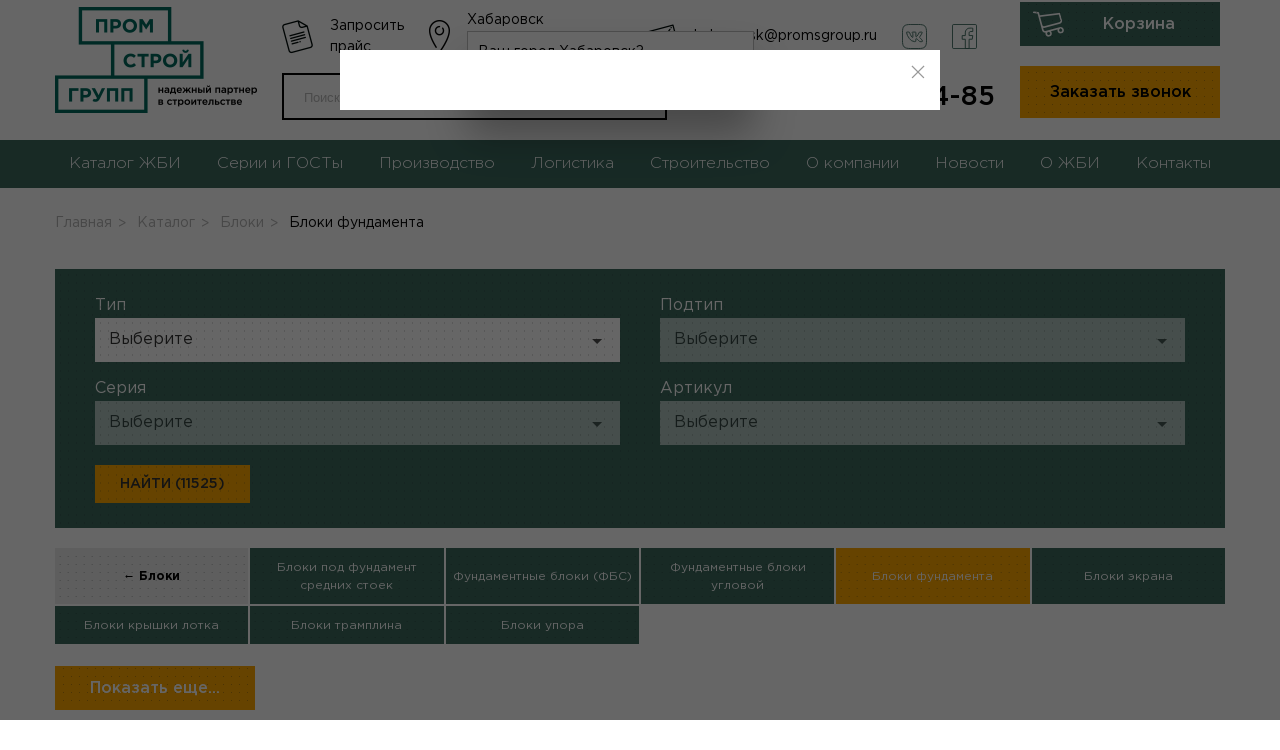

--- FILE ---
content_type: text/html; charset=UTF-8
request_url: https://habarovsk.promsgroup.ru/catalog/blok/blok-fundamenta-zelezobetonnyj
body_size: 33601
content:


<!DOCTYPE html>
<html lang="ru">
<head>
    <meta charset="UTF-8"/>
    <meta http-equiv="X-UA-Compatible" content="IE=edge">
    <meta name="robots" content="index, follow"/>
    <meta name="viewport" content="width=device-width, initial-scale=1, maximum-scale=1">
    <meta http-equiv="X-UA-Compatible" content="IE=edge">
    <title>Блоки фундамента железобетонные купить в Хабаровске у производителя - ГК Промстрой Групп</title>
    <meta name="csrf-param" content="_csrf">
<meta name="csrf-token" content="ffU7UXar77P5pxKA6zwSDuTiviQttJ4KRtWOYovK2jsJk2kfOMyX8pDqYPjdUUt7tdKMUnWA9nwViskR2rCXTQ==">

<meta name="description" content="ГК Промстрой Групп предлагает Вам купить Блоки фундамента железобетонные по цене производителя на заводе ЖБИ в Хабаровске. Изделия соответствуют требованиям ГОСТ. Осуществляется доставка наземным и водным транспортом">
<meta name="keywords" content="">
<link href="/assets/a97fc93401e1648eb84a594e7d5c2005/vendor.css?v=1594985216" rel="stylesheet">
<link href="/assets/72ad37fd9f86c87c3c41e7278a9aef29/themes/smoothness/jquery-ui.css?v=1474004875" rel="stylesheet">    <meta name="yandex-verification" content="a6e3ec21148a79bc" /><meta name="yandex-verification" content="7cb25b9560e050de" /><meta name="yandex-verification" content="6f296edbb30e0aac" /><meta name="yandex-verification" content="4261ee8043f36c8a" /><meta name="yandex-verification" content="569b2703a9815c1b" /><meta name="yandex-verification" content="673bb5cde568694d" /><meta name="google-site-verification" content="QxbRwXALxD-tr0hieu-VI2pcQVQNXRONZw-wjGA-kr0" /><meta name="google-site-verification" content="lBRCOh7CeCvjXd8kaNk6ISj9d5SoxuceWq1QP62hN-A" /><meta name="yandex-verification" content="108eb42b335c966a" /><meta name="yandex-verification" content="6942cf5efb09704c" /></head>
<body class="">
<!-- [CRAWL_IGNORE] -->
<header class="header" itemscope itemtype="http://schema.org/LocalBusiness">
    <div class="content-width header__content">
        <div class="logo header__logo">
                            <a class="logo__link" href="/"><img src="/assets/a97fc93401e1648eb84a594e7d5c2005/img/decor/logo.png" alt="Логотип"></a>
                    </div>
        <div class="header__items">
            <div class="info-items">
                <div class="info-item info-item_icon_document">
                    <a href="#" data-uk-toggle="target: #request-price-list">Запросить прайс</a>
                </div>
                <div class="info-item info-item_icon_address">
                    
<section id="select-city" class="tm-select-city">
    <div class="tm-select-city__header">
        <a class="tm-select-city__button" data-uk-toggle="target: #citySelect" data-uk-tooltip="title: Выберите город; pos: bottom" @click="loadListCities('Хабаровск')">
            Хабаровск        </a>
        <div class="tm-select-city__popover" :class="{'tm-select-city__popover_show': showEntryCity}">
            <div>Ваш город Хабаровск?</div>
            <div class="uk-button-group">
                <button class="uk-button uk-button-primary uk-button-small uk-text-nowrap"
                        @click="confirmСity('Хабаровск')">Да, всё верно
                </button>
                <button class="uk-button uk-button-default uk-button-small uk-text-nowrap" data-uk-toggle="target: #citySelect"
                        @click="loadListCities('Хабаровск')">Изменить</button>
            </div>
        </div>
    </div>

    <div class="uk-hidden">
        <div id="citySelect" data-uk-modal>
            <div class="uk-modal-dialog uk-modal-body tm-select-city__modal">
                <button class="uk-modal-close-default" type="button" data-uk-close></button>
                <div class="uk-width-1-1 uk-margin-bottom uk-margin-top tm-select-city__search">
                    <input autofocus class="uk-width-1-1" type="text"  v-model="testSearch" @input="(string) => searchChange(string)"
                           placeholder="Начните печатать для поска Вашего города">
                </div>

                <div class="uk-flex tm-select-city__list" v-if="listCity.length !== 0 && listEnterCity.length !== 0" data-uk-grid>
                    <div class="uk-flex uk-flex-column uk-width-1-2" v-if="citySearch.length===0">
                        <span class="uk-text-bold">Регион</span>
                        <div class="uk-padding-small uk-width-1-1 uk-flex uk-flex-column uk-height-large tm-select-city__scroll">
                            <a class="uk-link-heading" v-for="(city, index) in listCity" @click="openCity(city, index)">
                                {{index}}
                            </a>
                        </div>
                    </div>
                    <div class="uk-flex uk-flex-column uk-width-1-2 ">
                        <span class="uk-text-bold">Город</span>
                        <div v-if="listEnterCity" class="uk-padding-small uk-width-1-1 uk-flex uk-flex-column uk-height-large tm-select-city__scroll" id="listCity">
                            <a class="uk-link-heading" :class="{ 'active': city === selectedСity }" v-for="(city, index) in listEnterCity" @click="enterCity(city)">{{city}}</a>
                        </div>
                    </div>
                </div>
                <div v-else>
                    <div class="uk-flex uk-flex-center uk-flex-middle uk-height-large">
                        <span data-uk-spinner="ratio: 4.5"></span>
                    </div>
                </div>
            </div>
        </div>
    </div>

</section>
                    <span>Производственный пер. 2 к. 1</span>

                </div>
                <div class="info-item info-item_icon_mail">
                    <p class="info-item__text"><a
                                href="mailto:habarovsk@promsgroup.ru">habarovsk@promsgroup.ru</a>
                    </p>
                </div>
                <div class="contact-phone uk-hidden@s">
                    <a href="tel:8(804)333-54-85"><p
                                class="contact-phone__text">8 (804) 333-54-85</p></a>
                </div>
                <div class="info-item info-item_icon_vk">
                    <a rel="nofollow" target="_blank" href="https://vk.com/club129296578">
                        <img width="35" height="35" src="/assets/a97fc93401e1648eb84a594e7d5c2005/img/decor/vk.svg" alt="Вконтакте">
                    </a>
                </div>
                <div class="info-item info-item_icon_fb">
                    <a rel="nofollow" target="_blank"
                       href="https://www.facebook.com/%D0%93%D0%9A-%D0%9F%D1%80%D0%BE%D0%BC%D0%A1%D1%82%D1%80%D0%BE%D0%B9-%D0%93%D1%80%D1%83%D0%BF%D0%BF-271241883655996/">
                        <img width="35" height="35" src="/assets/a97fc93401e1648eb84a594e7d5c2005/img/decor/fb.svg" alt="Facebook">
                    </a>
                </div>
            </div>
            <div class="header__search-wrap" id="header-search">
                <form class="form-search" action="/search">
                    
<input type="text" id="w0" class="search-site form-field" name="query" placeholder="Поиск по сайту">                    <button class="form-search__submit"></button>
                </form>
                <div class="nav__mob-button"></div>
                <div class="contact-phone uk-visible@s">
                    <a href="tel:8(804)333-54-85"><p
                                class="contact-phone__text">8 (804) 333-54-85</p></a>
                </div>
            </div>
        </div>
        <div class="header__buttons">
            <div id="shop-cart">
    <button type="button" onclick="location.href='/checkout'"
            class="basket-block__btn btn-accent">
        Корзина<span v-if="count"> ({{ count }})</span>
    </button>
    <div class="basket-block__popover">
        <div class="basket-block__items"></div>
    </div>
</div>            <a class="btn-main" href="#"
               onclick="if(typeof yaCounter29873929 != 'undefined'){yaCounter29873929.reachGoal('to_zvonok_header');}"
               data-uk-toggle="target: #request-call-popup">Заказать звонок</a>
        </div>
    </div>

    <div id="header-menu" class="nav-wrap">
        <div class="content-width">
            <nav class="nav">
                <div class="nav__overlay"></div>
                <ul class="clear-ul nav__list animate trs">
                                            <li class="nav__item">
                                                            <a class="nav__link" href="/catalog">Каталог ЖБИ</a>
                                <div class="uk-navbar-dropdown uk-width-1-1"
                                     uk-drop="mode: hover;offset:0; animation: uk-animation-slide-bottom-small; duration: 300;boundary: .uk-section; boundary-align: true; pos: bottom-justify;">
                                    <div class="uk-container" id="categoriesMenu">
    <div class="uk-navbar-dropdown-grid uk-grid-match" uk-grid>
        <div class="tm-catalogmenu__list uk-width-1-3">
            <ul class="tm-header-navbar__categories uk-nav uk-navbar-dropdown-nav">
                                    <li class="tm-header-navbar__categories-item" @mouseover="mouseOver()">
                        <a  class="tm-catalogmenu__link" href="/catalog/plity-zbi"
                            data-category_id="424"
                            :class="{ 'uk-active' : active_category == 424}"
                        >
                            Плиты ЖБИ                                                            <span class="tm-catalogmenu__listitem__arrow uk-margin-small-right"
                                      uk-icon="icon: chevron-right"></span>
                                                    </a>
                    </li>
                                    <li class="tm-header-navbar__categories-item" @mouseover="mouseOver()">
                        <a  class="tm-catalogmenu__link" href="/catalog/svai-zelezobetonnye"
                            data-category_id="394"
                            :class="{ 'uk-active' : active_category == 394}"
                        >
                            Сваи железобетонные                                                            <span class="tm-catalogmenu__listitem__arrow uk-margin-small-right"
                                      uk-icon="icon: chevron-right"></span>
                                                    </a>
                    </li>
                                    <li class="tm-header-navbar__categories-item" @mouseover="mouseOver()">
                        <a  class="tm-catalogmenu__link" href="/catalog/opora"
                            data-category_id="379"
                            :class="{ 'uk-active' : active_category == 379}"
                        >
                            Опоры железобетонные                                                            <span class="tm-catalogmenu__listitem__arrow uk-margin-small-right"
                                      uk-icon="icon: chevron-right"></span>
                                                    </a>
                    </li>
                                    <li class="tm-header-navbar__categories-item" @mouseover="mouseOver()">
                        <a  class="tm-catalogmenu__link" href="/catalog/fundament"
                            data-category_id="31"
                            :class="{ 'uk-active' : active_category == 31}"
                        >
                            Фундаменты железобетонные                                                            <span class="tm-catalogmenu__listitem__arrow uk-margin-small-right"
                                      uk-icon="icon: chevron-right"></span>
                                                    </a>
                    </li>
                                    <li class="tm-header-navbar__categories-item" @mouseover="mouseOver()">
                        <a  class="tm-catalogmenu__link" href="/catalog/balki"
                            data-category_id="362"
                            :class="{ 'uk-active' : active_category == 362}"
                        >
                            Балки железобетонные                                                            <span class="tm-catalogmenu__listitem__arrow uk-margin-small-right"
                                      uk-icon="icon: chevron-right"></span>
                                                    </a>
                    </li>
                                    <li class="tm-header-navbar__categories-item" @mouseover="mouseOver()">
                        <a  class="tm-catalogmenu__link" href="/catalog/blok"
                            data-category_id="35"
                            :class="{ 'uk-active' : active_category == 35}"
                        >
                            Блоки железобетонные                                                            <span class="tm-catalogmenu__listitem__arrow uk-margin-small-right"
                                      uk-icon="icon: chevron-right"></span>
                                                    </a>
                    </li>
                                    <li class="tm-header-navbar__categories-item" @mouseover="mouseOver()">
                        <a  class="tm-catalogmenu__link" href="/catalog/anker"
                            data-category_id="361"
                            :class="{ 'uk-active' : active_category == 361}"
                        >
                            Анкеры железобетонные                                                            <span class="tm-catalogmenu__listitem__arrow uk-margin-small-right"
                                      uk-icon="icon: chevron-right"></span>
                                                    </a>
                    </li>
                                    <li class="tm-header-navbar__categories-item" @mouseover="mouseOver()">
                        <a  class="tm-catalogmenu__link" href="/catalog/kolonny"
                            data-category_id="36"
                            :class="{ 'uk-active' : active_category == 36}"
                        >
                            Колонны железобетонные                                                    </a>
                    </li>
                                    <li class="tm-header-navbar__categories-item" @mouseover="mouseOver()">
                        <a  class="tm-catalogmenu__link" href="/catalog/kolco"
                            data-category_id="371"
                            :class="{ 'uk-active' : active_category == 371}"
                        >
                            Кольца железобетонные                                                            <span class="tm-catalogmenu__listitem__arrow uk-margin-small-right"
                                      uk-icon="icon: chevron-right"></span>
                                                    </a>
                    </li>
                                    <li class="tm-header-navbar__categories-item" @mouseover="mouseOver()">
                        <a  class="tm-catalogmenu__link" href="/catalog/lotok"
                            data-category_id="34"
                            :class="{ 'uk-active' : active_category == 34}"
                        >
                            Лотки железобетонные                                                            <span class="tm-catalogmenu__listitem__arrow uk-margin-small-right"
                                      uk-icon="icon: chevron-right"></span>
                                                    </a>
                    </li>
                                    <li class="tm-header-navbar__categories-item" @mouseover="mouseOver()">
                        <a  class="tm-catalogmenu__link" href="/catalog/peremycka"
                            data-category_id="381"
                            :class="{ 'uk-active' : active_category == 381}"
                        >
                            Перемычки железобетонные                                                            <span class="tm-catalogmenu__listitem__arrow uk-margin-small-right"
                                      uk-icon="icon: chevron-right"></span>
                                                    </a>
                    </li>
                                    <li class="tm-header-navbar__categories-item" @mouseover="mouseOver()">
                        <a  class="tm-catalogmenu__link" href="/catalog/progon"
                            data-category_id="389"
                            :class="{ 'uk-active' : active_category == 389}"
                        >
                            Прогоны железобетонные                                                            <span class="tm-catalogmenu__listitem__arrow uk-margin-small-right"
                                      uk-icon="icon: chevron-right"></span>
                                                    </a>
                    </li>
                                    <li class="tm-header-navbar__categories-item" @mouseover="mouseOver()">
                        <a  class="tm-catalogmenu__link" href="/catalog/rigel-zelezobetonnyj"
                            data-category_id="262"
                            :class="{ 'uk-active' : active_category == 262}"
                        >
                            Ригеля железобетонные                                                    </a>
                    </li>
                                    <li class="tm-header-navbar__categories-item" @mouseover="mouseOver()">
                        <a  class="tm-catalogmenu__link" href="/catalog/stojki"
                            data-category_id="22"
                            :class="{ 'uk-active' : active_category == 22}"
                        >
                            Стойки                                                            <span class="tm-catalogmenu__listitem__arrow uk-margin-small-right"
                                      uk-icon="icon: chevron-right"></span>
                                                    </a>
                    </li>
                                    <li class="tm-header-navbar__categories-item" @mouseover="mouseOver()">
                        <a  class="tm-catalogmenu__link" href="/catalog/stolb"
                            data-category_id="396"
                            :class="{ 'uk-active' : active_category == 396}"
                        >
                            Столбы железобетонные                                                            <span class="tm-catalogmenu__listitem__arrow uk-margin-small-right"
                                      uk-icon="icon: chevron-right"></span>
                                                    </a>
                    </li>
                                    <li class="tm-header-navbar__categories-item" @mouseover="mouseOver()">
                        <a  class="tm-catalogmenu__link" href="/catalog/truby-zelezobetonnye"
                            data-category_id="399"
                            :class="{ 'uk-active' : active_category == 399}"
                        >
                            Трубы железобетонные                                                            <span class="tm-catalogmenu__listitem__arrow uk-margin-small-right"
                                      uk-icon="icon: chevron-right"></span>
                                                    </a>
                    </li>
                                    <li class="tm-header-navbar__categories-item" @mouseover="mouseOver()">
                        <a  class="tm-catalogmenu__link" href="/catalog/utazelitel-zelezobetonnyj"
                            data-category_id="402"
                            :class="{ 'uk-active' : active_category == 402}"
                        >
                            Утяжелители                                                            <span class="tm-catalogmenu__listitem__arrow uk-margin-small-right"
                                      uk-icon="icon: chevron-right"></span>
                                                    </a>
                    </li>
                                    <li class="tm-header-navbar__categories-item" @mouseover="mouseOver()">
                        <a  class="tm-catalogmenu__link" href="/catalog/elementy-lestnic"
                            data-category_id="412"
                            :class="{ 'uk-active' : active_category == 412}"
                        >
                            Элементы лестниц                                                            <span class="tm-catalogmenu__listitem__arrow uk-margin-small-right"
                                      uk-icon="icon: chevron-right"></span>
                                                    </a>
                    </li>
                                    <li class="tm-header-navbar__categories-item" @mouseover="mouseOver()">
                        <a  class="tm-catalogmenu__link" href="/catalog/panel"
                            data-category_id="380"
                            :class="{ 'uk-active' : active_category == 380}"
                        >
                            Панели железобетонные                                                            <span class="tm-catalogmenu__listitem__arrow uk-margin-small-right"
                                      uk-icon="icon: chevron-right"></span>
                                                    </a>
                    </li>
                                    <li class="tm-header-navbar__categories-item" @mouseover="mouseOver()">
                        <a  class="tm-catalogmenu__link" href="/catalog/spala"
                            data-category_id="41"
                            :class="{ 'uk-active' : active_category == 41}"
                        >
                            Шпалы железобетонные                                                    </a>
                    </li>
                                    <li class="tm-header-navbar__categories-item" @mouseover="mouseOver()">
                        <a  class="tm-catalogmenu__link" href="/catalog/zabor"
                            data-category_id="263"
                            :class="{ 'uk-active' : active_category == 263}"
                        >
                            Заборы железобетонные                                                    </a>
                    </li>
                                    <li class="tm-header-navbar__categories-item" @mouseover="mouseOver()">
                        <a  class="tm-catalogmenu__link" href="/catalog/upor-zelezobetonnyj"
                            data-category_id="53"
                            :class="{ 'uk-active' : active_category == 53}"
                        >
                            Упоры железобетонные                                                    </a>
                    </li>
                                    <li class="tm-header-navbar__categories-item" @mouseover="mouseOver()">
                        <a  class="tm-catalogmenu__link" href="/catalog/plitka"
                            data-category_id="382"
                            :class="{ 'uk-active' : active_category == 382}"
                        >
                            Плитка тротуарная                                                            <span class="tm-catalogmenu__listitem__arrow uk-margin-small-right"
                                      uk-icon="icon: chevron-right"></span>
                                                    </a>
                    </li>
                                    <li class="tm-header-navbar__categories-item" @mouseover="mouseOver()">
                        <a  class="tm-catalogmenu__link" href="/catalog/bordur"
                            data-category_id="363"
                            :class="{ 'uk-active' : active_category == 363}"
                        >
                            Бордюры, Поребрики                                                            <span class="tm-catalogmenu__listitem__arrow uk-margin-small-right"
                                      uk-icon="icon: chevron-right"></span>
                                                    </a>
                    </li>
                                    <li class="tm-header-navbar__categories-item" @mouseover="mouseOver()">
                        <a  class="tm-catalogmenu__link" href="/catalog/blagoustrojstvo-territorij"
                            data-category_id="415"
                            :class="{ 'uk-active' : active_category == 415}"
                        >
                            Благоустройство территорий                                                            <span class="tm-catalogmenu__listitem__arrow uk-margin-small-right"
                                      uk-icon="icon: chevron-right"></span>
                                                    </a>
                    </li>
                                    <li class="tm-header-navbar__categories-item" @mouseover="mouseOver()">
                        <a  class="tm-catalogmenu__link" href="/catalog/stroitelnye-materialy"
                            data-category_id="414"
                            :class="{ 'uk-active' : active_category == 414}"
                        >
                            Строительные материалы                                                            <span class="tm-catalogmenu__listitem__arrow uk-margin-small-right"
                                      uk-icon="icon: chevron-right"></span>
                                                    </a>
                    </li>
                                    <li class="tm-header-navbar__categories-item" @mouseover="mouseOver()">
                        <a  class="tm-catalogmenu__link" href="/catalog/procee"
                            data-category_id="406"
                            :class="{ 'uk-active' : active_category == 406}"
                        >
                            Прочее                                                            <span class="tm-catalogmenu__listitem__arrow uk-margin-small-right"
                                      uk-icon="icon: chevron-right"></span>
                                                    </a>
                    </li>
                            </ul>
        </div>
        <div class="tm-catalogmenu__list uk-width-1-3">
                                                <div v-show="active_category == 424" class="uk-height-1-1">
                        <div class="uk-grid uk-height-1-1" uk-grid>
                            <div class="uk-width-1-1">
                                <div class="uk-text-uppercase uk-text-bold uk-margin-bottom">Плиты ЖБИ</div>
                                <ul class="tm-header-navbar__sub-categories uk-nav uk-navbar-dropdown-nav uk-column-divider">
                                                                            <li class="tm-header-navbar__sub-categories-item" @mouseover="mouseOver2()">
                                            <a class="tm-catalogmenu__link" 
                                            :class="{ 'uk-active' : active_category2 == 411}" 
                                            data-category2_id="411" href="/catalog/plity-zbi/plity-perekrytia">
                                                Плиты перекрытия                                                                                                    <span class="tm-catalogmenu__listitem__arrow uk-margin-small-right"
                                                          uk-icon="icon: chevron-right"></span>
                                                                                            </a>
                                        </li>
                                                                            <li class="tm-header-navbar__sub-categories-item" @mouseover="mouseOver2()">
                                            <a class="tm-catalogmenu__link" 
                                            :class="{ 'uk-active' : active_category2 == 410}" 
                                            data-category2_id="410" href="/catalog/plity-zbi/plity-doroznye">
                                                Плиты дорожные                                                                                                    <span class="tm-catalogmenu__listitem__arrow uk-margin-small-right"
                                                          uk-icon="icon: chevron-right"></span>
                                                                                            </a>
                                        </li>
                                                                            <li class="tm-header-navbar__sub-categories-item" @mouseover="mouseOver2()">
                                            <a class="tm-catalogmenu__link" 
                                            :class="{ 'uk-active' : active_category2 == 453}" 
                                            data-category2_id="453" href="/catalog/plity-zbi/fundamentnye-plity">
                                                Фундаментные плиты                                                                                                    <span class="tm-catalogmenu__listitem__arrow uk-margin-small-right"
                                                          uk-icon="icon: chevron-right"></span>
                                                                                            </a>
                                        </li>
                                                                            <li class="tm-header-navbar__sub-categories-item" @mouseover="mouseOver2()">
                                            <a class="tm-catalogmenu__link" 
                                            :class="{ 'uk-active' : active_category2 == 46}" 
                                            data-category2_id="46" href="/catalog/plity-zbi/plity-pokrytia">
                                                Плиты покрытия                                                                                                    <span class="tm-catalogmenu__listitem__arrow uk-margin-small-right"
                                                          uk-icon="icon: chevron-right"></span>
                                                                                            </a>
                                        </li>
                                                                            <li class="tm-header-navbar__sub-categories-item" @mouseover="mouseOver2()">
                                            <a class="tm-catalogmenu__link" 
                                            :class="{ 'uk-active' : active_category2 == 45}" 
                                            data-category2_id="45" href="/catalog/plity-zbi/plity-opornye">
                                                Плиты опорные                                                                                            </a>
                                        </li>
                                                                            <li class="tm-header-navbar__sub-categories-item" @mouseover="mouseOver2()">
                                            <a class="tm-catalogmenu__link" 
                                            :class="{ 'uk-active' : active_category2 == 103}" 
                                            data-category2_id="103" href="/catalog/plity-zbi/perehodnye-plity">
                                                Переходные плиты                                                                                            </a>
                                        </li>
                                                                            <li class="tm-header-navbar__sub-categories-item" @mouseover="mouseOver2()">
                                            <a class="tm-catalogmenu__link" 
                                            :class="{ 'uk-active' : active_category2 == 179}" 
                                            data-category2_id="179" href="/catalog/plity-zbi/plita-kreplenia-zelezobetonnaa">
                                                Плиты крепления железобетонные                                                                                                    <span class="tm-catalogmenu__listitem__arrow uk-margin-small-right"
                                                          uk-icon="icon: chevron-right"></span>
                                                                                            </a>
                                        </li>
                                                                            <li class="tm-header-navbar__sub-categories-item" @mouseover="mouseOver2()">
                                            <a class="tm-catalogmenu__link" 
                                            :class="{ 'uk-active' : active_category2 == 48}" 
                                            data-category2_id="48" href="/catalog/plity-zbi/plity-dnisa">
                                                Плиты днища                                                                                                    <span class="tm-catalogmenu__listitem__arrow uk-margin-small-right"
                                                          uk-icon="icon: chevron-right"></span>
                                                                                            </a>
                                        </li>
                                                                            <li class="tm-header-navbar__sub-categories-item" @mouseover="mouseOver2()">
                                            <a class="tm-catalogmenu__link" 
                                            :class="{ 'uk-active' : active_category2 == 425}" 
                                            data-category2_id="425" href="/catalog/plity-zbi/sbornye-plity">
                                                Сборные плиты                                                                                                    <span class="tm-catalogmenu__listitem__arrow uk-margin-small-right"
                                                          uk-icon="icon: chevron-right"></span>
                                                                                            </a>
                                        </li>
                                                                            <li class="tm-header-navbar__sub-categories-item" @mouseover="mouseOver2()">
                                            <a class="tm-catalogmenu__link" 
                                            :class="{ 'uk-active' : active_category2 == 321}" 
                                            data-category2_id="321" href="/catalog/plity-zbi/plita-parapetnya">
                                                Плиты парапетные железобетонные                                                                                            </a>
                                        </li>
                                                                            <li class="tm-header-navbar__sub-categories-item" @mouseover="mouseOver2()">
                                            <a class="tm-catalogmenu__link" 
                                            :class="{ 'uk-active' : active_category2 == 16}" 
                                            data-category2_id="16" href="/catalog/plity-zbi/ankernye-plity">
                                                Анкерные плиты                                                                                            </a>
                                        </li>
                                                                            <li class="tm-header-navbar__sub-categories-item" @mouseover="mouseOver2()">
                                            <a class="tm-catalogmenu__link" 
                                            :class="{ 'uk-active' : active_category2 == 323}" 
                                            data-category2_id="323" href="/catalog/plity-zbi/plity-karniznye">
                                                Плиты карнизные                                                                                            </a>
                                        </li>
                                                                            <li class="tm-header-navbar__sub-categories-item" @mouseover="mouseOver2()">
                                            <a class="tm-catalogmenu__link" 
                                            :class="{ 'uk-active' : active_category2 == 30}" 
                                            data-category2_id="30" href="/catalog/plity-zbi/plita-navesnaa">
                                                Плиты навесные                                                                                            </a>
                                        </li>
                                                                            <li class="tm-header-navbar__sub-categories-item" @mouseover="mouseOver2()">
                                            <a class="tm-catalogmenu__link" 
                                            :class="{ 'uk-active' : active_category2 == 202}" 
                                            data-category2_id="202" href="/catalog/plity-zbi/plita-proletnogo-stroenia-zelezobetonnaa">
                                                Плиты пролетного строения железобетонные                                                                                            </a>
                                        </li>
                                                                            <li class="tm-header-navbar__sub-categories-item" @mouseover="mouseOver2()">
                                            <a class="tm-catalogmenu__link" 
                                            :class="{ 'uk-active' : active_category2 == 49}" 
                                            data-category2_id="49" href="/catalog/plity-zbi/plita-otmostki-zelezobetonnaa">
                                                Плиты отмостки железобетонные                                                                                            </a>
                                        </li>
                                                                            <li class="tm-header-navbar__sub-categories-item" @mouseover="mouseOver2()">
                                            <a class="tm-catalogmenu__link" 
                                            :class="{ 'uk-active' : active_category2 == 164}" 
                                            data-category2_id="164" href="/catalog/plity-zbi/plita-licevaa-zelezobetonnaa">
                                                Плиты лицевые железобетонные                                                                                            </a>
                                        </li>
                                                                            <li class="tm-header-navbar__sub-categories-item" @mouseover="mouseOver2()">
                                            <a class="tm-catalogmenu__link" 
                                            :class="{ 'uk-active' : active_category2 == 461}" 
                                            data-category2_id="461" href="/catalog/plity-zbi/plity-ukreplenia-otkosov">
                                                Плиты укрепления откосов                                                                                            </a>
                                        </li>
                                                                            <li class="tm-header-navbar__sub-categories-item" @mouseover="mouseOver2()">
                                            <a class="tm-catalogmenu__link" 
                                            :class="{ 'uk-active' : active_category2 == 24}" 
                                            data-category2_id="24" href="/catalog/plity-zbi/podkladnaa-plita">
                                                Подкладные плиты                                                                                            </a>
                                        </li>
                                                                            <li class="tm-header-navbar__sub-categories-item" @mouseover="mouseOver2()">
                                            <a class="tm-catalogmenu__link" 
                                            :class="{ 'uk-active' : active_category2 == 192}" 
                                            data-category2_id="192" href="/catalog/plity-zbi/plita-resetcataa-zelezobetonnaa">
                                                Плиты решетчатые железобетонные                                                                                            </a>
                                        </li>
                                                                            <li class="tm-header-navbar__sub-categories-item" @mouseover="mouseOver2()">
                                            <a class="tm-catalogmenu__link" 
                                            :class="{ 'uk-active' : active_category2 == 162}" 
                                            data-category2_id="162" href="/catalog/plity-zbi/plita-kontrforsnyh-sten-zelezobetonnaa">
                                                Плиты контрфорсных стен железобетонные                                                                                            </a>
                                        </li>
                                                                            <li class="tm-header-navbar__sub-categories-item" @mouseover="mouseOver2()">
                                            <a class="tm-catalogmenu__link" 
                                            :class="{ 'uk-active' : active_category2 == 183}" 
                                            data-category2_id="183" href="/catalog/plity-zbi/plity-zelezobetonnye-zbp">
                                                Плиты железобетонные ЖБП                                                                                            </a>
                                        </li>
                                                                            <li class="tm-header-navbar__sub-categories-item" @mouseover="mouseOver2()">
                                            <a class="tm-catalogmenu__link" 
                                            :class="{ 'uk-active' : active_category2 == 66}" 
                                            data-category2_id="66" href="/catalog/plity-zbi/verhnaa-plita-kamery-s-otverstiami-zelezobetonnyj">
                                                Верхние плиты камеры с отверстиями железобетонные                                                                                            </a>
                                        </li>
                                                                            <li class="tm-header-navbar__sub-categories-item" @mouseover="mouseOver2()">
                                            <a class="tm-catalogmenu__link" 
                                            :class="{ 'uk-active' : active_category2 == 268}" 
                                            data-category2_id="268" href="/catalog/plity-zbi/verhnaa-plita-sahty-lifta-zelezobetonnaa">
                                                Верхние плиты шахты лифта железобетонные                                                                                            </a>
                                        </li>
                                                                            <li class="tm-header-navbar__sub-categories-item" @mouseover="mouseOver2()">
                                            <a class="tm-catalogmenu__link" 
                                            :class="{ 'uk-active' : active_category2 == 37}" 
                                            data-category2_id="37" href="/catalog/plity-zbi/plity-raznye">
                                                Плиты разные                                                                                            </a>
                                        </li>
                                                                            <li class="tm-header-navbar__sub-categories-item" @mouseover="mouseOver2()">
                                            <a class="tm-catalogmenu__link" 
                                            :class="{ 'uk-active' : active_category2 == 463}" 
                                            data-category2_id="463" href="/catalog/plity-zbi/plity-tonnelej">
                                                Плиты тоннелей                                                                                            </a>
                                        </li>
                                                                    </ul>
                            </div>
                        </div>
                    </div>
                                                                <div v-show="active_category == 394" class="uk-height-1-1">
                        <div class="uk-grid uk-height-1-1" uk-grid>
                            <div class="uk-width-1-1">
                                <div class="uk-text-uppercase uk-text-bold uk-margin-bottom">Сваи железобетонные</div>
                                <ul class="tm-header-navbar__sub-categories uk-nav uk-navbar-dropdown-nav uk-column-divider">
                                                                            <li class="tm-header-navbar__sub-categories-item" @mouseover="mouseOver2()">
                                            <a class="tm-catalogmenu__link" 
                                            :class="{ 'uk-active' : active_category2 == 110}" 
                                            data-category2_id="110" href="/catalog/svai-zelezobetonnye/svaa-stojka-zelezobetonnaa">
                                                Сваи-стойки железобетонные                                                                                            </a>
                                        </li>
                                                                            <li class="tm-header-navbar__sub-categories-item" @mouseover="mouseOver2()">
                                            <a class="tm-catalogmenu__link" 
                                            :class="{ 'uk-active' : active_category2 == 32}" 
                                            data-category2_id="32" href="/catalog/svai-zelezobetonnye/svai-dla-opor-lep">
                                                Сваи для опор ЛЭП железобетонные                                                                                            </a>
                                        </li>
                                                                            <li class="tm-header-navbar__sub-categories-item" @mouseover="mouseOver2()">
                                            <a class="tm-catalogmenu__link" 
                                            :class="{ 'uk-active' : active_category2 == 261}" 
                                            data-category2_id="261" href="/catalog/svai-zelezobetonnye/ledoreznaa-svaa-zelezobetonnaa">
                                                Ледорезные сваи железобетонные                                                                                            </a>
                                        </li>
                                                                            <li class="tm-header-navbar__sub-categories-item" @mouseover="mouseOver2()">
                                            <a class="tm-catalogmenu__link" 
                                            :class="{ 'uk-active' : active_category2 == 466}" 
                                            data-category2_id="466" href="/catalog/svai-zelezobetonnye/svai-zabivnye">
                                                Сваи забивные железобетонные                                                                                                    <span class="tm-catalogmenu__listitem__arrow uk-margin-small-right"
                                                          uk-icon="icon: chevron-right"></span>
                                                                                            </a>
                                        </li>
                                                                            <li class="tm-header-navbar__sub-categories-item" @mouseover="mouseOver2()">
                                            <a class="tm-catalogmenu__link" 
                                            :class="{ 'uk-active' : active_category2 == 467}" 
                                            data-category2_id="467" href="/catalog/svai-zelezobetonnye/svai-vintovye-zelezobetonnye">
                                                Сваи винтовые железобетонные                                                                                            </a>
                                        </li>
                                                                    </ul>
                            </div>
                        </div>
                    </div>
                                                                <div v-show="active_category == 379" class="uk-height-1-1">
                        <div class="uk-grid uk-height-1-1" uk-grid>
                            <div class="uk-width-1-1">
                                <div class="uk-text-uppercase uk-text-bold uk-margin-bottom">Опоры железобетонные</div>
                                <ul class="tm-header-navbar__sub-categories uk-nav uk-navbar-dropdown-nav uk-column-divider">
                                                                            <li class="tm-header-navbar__sub-categories-item" @mouseover="mouseOver2()">
                                            <a class="tm-catalogmenu__link" 
                                            :class="{ 'uk-active' : active_category2 == 333}" 
                                            data-category2_id="333" href="/catalog/opora/svetovaa-opora-zelezobetonnaa">
                                                Световые опоры железобетонные                                                                                            </a>
                                        </li>
                                                                            <li class="tm-header-navbar__sub-categories-item" @mouseover="mouseOver2()">
                                            <a class="tm-catalogmenu__link" 
                                            :class="{ 'uk-active' : active_category2 == 465}" 
                                            data-category2_id="465" href="/catalog/opora/opory-dlya-vysokovoltno-signalnyh-linij">
                                                Опоры железобетонные для высоковольтно-сигнальных линий автоблокировки железных дорог                                                                                            </a>
                                        </li>
                                                                    </ul>
                            </div>
                        </div>
                    </div>
                                                                <div v-show="active_category == 31" class="uk-height-1-1">
                        <div class="uk-grid uk-height-1-1" uk-grid>
                            <div class="uk-width-1-1">
                                <div class="uk-text-uppercase uk-text-bold uk-margin-bottom">Фундаменты железобетонные</div>
                                <ul class="tm-header-navbar__sub-categories uk-nav uk-navbar-dropdown-nav uk-column-divider">
                                                                            <li class="tm-header-navbar__sub-categories-item" @mouseover="mouseOver2()">
                                            <a class="tm-catalogmenu__link" 
                                            :class="{ 'uk-active' : active_category2 == 276}" 
                                            data-category2_id="276" href="/catalog/fundament/fundament-lentocnyj">
                                                Фундаменты ленточные                                                                                            </a>
                                        </li>
                                                                            <li class="tm-header-navbar__sub-categories-item" @mouseover="mouseOver2()">
                                            <a class="tm-catalogmenu__link" 
                                            :class="{ 'uk-active' : active_category2 == 107}" 
                                            data-category2_id="107" href="/catalog/fundament/fundamenty-zeleznodoroznyh-platform">
                                                Фундаменты железнодорожных платформ                                                                                            </a>
                                        </li>
                                                                            <li class="tm-header-navbar__sub-categories-item" @mouseover="mouseOver2()">
                                            <a class="tm-catalogmenu__link" 
                                            :class="{ 'uk-active' : active_category2 == 29}" 
                                            data-category2_id="29" href="/catalog/fundament/fundament-lep">
                                                Фундаменты ЛЭП                                                                                            </a>
                                        </li>
                                                                            <li class="tm-header-navbar__sub-categories-item" @mouseover="mouseOver2()">
                                            <a class="tm-catalogmenu__link" 
                                            :class="{ 'uk-active' : active_category2 == 12}" 
                                            data-category2_id="12" href="/catalog/fundament/fundament-trehlucevoj-zelezobetonnyj">
                                                Фундаменты трехлучевые железобетонные                                                                                            </a>
                                        </li>
                                                                            <li class="tm-header-navbar__sub-categories-item" @mouseover="mouseOver2()">
                                            <a class="tm-catalogmenu__link" 
                                            :class="{ 'uk-active' : active_category2 == 307}" 
                                            data-category2_id="307" href="/catalog/fundament/korobcatyj-fundament-zelezobetonnyj">
                                                Коробчатые фундаменты железобетонные                                                                                            </a>
                                        </li>
                                                                            <li class="tm-header-navbar__sub-categories-item" @mouseover="mouseOver2()">
                                            <a class="tm-catalogmenu__link" 
                                            :class="{ 'uk-active' : active_category2 == 243}" 
                                            data-category2_id="243" href="/catalog/fundament/fundament-ekrana-zelezobetonnyj">
                                                Фундаменты экрана железобетонные                                                                                            </a>
                                        </li>
                                                                            <li class="tm-header-navbar__sub-categories-item" @mouseover="mouseOver2()">
                                            <a class="tm-catalogmenu__link" 
                                            :class="{ 'uk-active' : active_category2 == 352}" 
                                            data-category2_id="352" href="/catalog/fundament/sostavnoj-fundament-zelezobetonnyj">
                                                Составные фундаменты железобетонные                                                                                            </a>
                                        </li>
                                                                            <li class="tm-header-navbar__sub-categories-item" @mouseover="mouseOver2()">
                                            <a class="tm-catalogmenu__link" 
                                            :class="{ 'uk-active' : active_category2 == 228}" 
                                            data-category2_id="228" href="/catalog/fundament/fundament-basmaka-zelezobetonnyj">
                                                Фундаменты башмака железобетонные                                                                                            </a>
                                        </li>
                                                                            <li class="tm-header-navbar__sub-categories-item" @mouseover="mouseOver2()">
                                            <a class="tm-catalogmenu__link" 
                                            :class="{ 'uk-active' : active_category2 == 13}" 
                                            data-category2_id="13" href="/catalog/fundament/fundament-klinovidnyj-zelezobetonnyj">
                                                Фундаменты клиновидные железобетонные                                                                                            </a>
                                        </li>
                                                                            <li class="tm-header-navbar__sub-categories-item" @mouseover="mouseOver2()">
                                            <a class="tm-catalogmenu__link" 
                                            :class="{ 'uk-active' : active_category2 == 14}" 
                                            data-category2_id="14" href="/catalog/fundament/fundament-s-usirennoj-polkoj-zelezobetonnyj">
                                                Фундаменты с уширенной полкой железобетонные                                                                                            </a>
                                        </li>
                                                                            <li class="tm-header-navbar__sub-categories-item" @mouseover="mouseOver2()">
                                            <a class="tm-catalogmenu__link" 
                                            :class="{ 'uk-active' : active_category2 == 84}" 
                                            data-category2_id="84" href="/catalog/fundament/fundamenty-zelezobetonnye-vtrambovannye-v-grunt">
                                                Фундаменты железобетонные втрамбованные в грунт                                                                                            </a>
                                        </li>
                                                                            <li class="tm-header-navbar__sub-categories-item" @mouseover="mouseOver2()">
                                            <a class="tm-catalogmenu__link" 
                                            :class="{ 'uk-active' : active_category2 == 99}" 
                                            data-category2_id="99" href="/catalog/fundament/fundament-kollektora-zelezobetonnyj">
                                                Фундаменты коллектора железобетонные                                                                                            </a>
                                        </li>
                                                                            <li class="tm-header-navbar__sub-categories-item" @mouseover="mouseOver2()">
                                            <a class="tm-catalogmenu__link" 
                                            :class="{ 'uk-active' : active_category2 == 301}" 
                                            data-category2_id="301" href="/catalog/fundament/fundament-s-sirokoj-polkoj-zelezobetonnyj">
                                                Фундаменты с широкой полкой железобетонные                                                                                            </a>
                                        </li>
                                                                    </ul>
                            </div>
                        </div>
                    </div>
                                                                <div v-show="active_category == 362" class="uk-height-1-1">
                        <div class="uk-grid uk-height-1-1" uk-grid>
                            <div class="uk-width-1-1">
                                <div class="uk-text-uppercase uk-text-bold uk-margin-bottom">Балки железобетонные</div>
                                <ul class="tm-header-navbar__sub-categories uk-nav uk-navbar-dropdown-nav uk-column-divider">
                                                                            <li class="tm-header-navbar__sub-categories-item" @mouseover="mouseOver2()">
                                            <a class="tm-catalogmenu__link" 
                                            :class="{ 'uk-active' : active_category2 == 241}" 
                                            data-category2_id="241" href="/catalog/balki/sekcia-balki-zelezobetonnaa">
                                                Секции балок железобетонных                                                                                            </a>
                                        </li>
                                                                            <li class="tm-header-navbar__sub-categories-item" @mouseover="mouseOver2()">
                                            <a class="tm-catalogmenu__link" 
                                            :class="{ 'uk-active' : active_category2 == 93}" 
                                            data-category2_id="93" href="/catalog/balki/kollektornaa-balka-zelezobetonnaa">
                                                Коллекторные балки железобетонные                                                                                            </a>
                                        </li>
                                                                            <li class="tm-header-navbar__sub-categories-item" @mouseover="mouseOver2()">
                                            <a class="tm-catalogmenu__link" 
                                            :class="{ 'uk-active' : active_category2 == 285}" 
                                            data-category2_id="285" href="/catalog/balki/fundamentnaa-balka-zelezobetonnaa">
                                                Фундаментные балки железобетонные                                                                                            </a>
                                        </li>
                                                                    </ul>
                            </div>
                        </div>
                    </div>
                                                                <div v-show="active_category == 35" class="uk-height-1-1">
                        <div class="uk-grid uk-height-1-1" uk-grid>
                            <div class="uk-width-1-1">
                                <div class="uk-text-uppercase uk-text-bold uk-margin-bottom">Блоки железобетонные</div>
                                <ul class="tm-header-navbar__sub-categories uk-nav uk-navbar-dropdown-nav uk-column-divider">
                                                                            <li class="tm-header-navbar__sub-categories-item" @mouseover="mouseOver2()">
                                            <a class="tm-catalogmenu__link" 
                                            :class="{ 'uk-active' : active_category2 == 226}" 
                                            data-category2_id="226" href="/catalog/blok/bloki-pod-fundament-srednih-stoek-zelezobetonnye">
                                                Блоки под фундамент средних стоек железобетонные                                                                                            </a>
                                        </li>
                                                                            <li class="tm-header-navbar__sub-categories-item" @mouseover="mouseOver2()">
                                            <a class="tm-catalogmenu__link" 
                                            :class="{ 'uk-active' : active_category2 == 65}" 
                                            data-category2_id="65" href="/catalog/blok/fundamentnye-bloki-zelezobetonnye-fbs">
                                                Фундаментные блоки железобетонные (ФБС)                                                                                            </a>
                                        </li>
                                                                            <li class="tm-header-navbar__sub-categories-item" @mouseover="mouseOver2()">
                                            <a class="tm-catalogmenu__link" 
                                            :class="{ 'uk-active' : active_category2 == 69}" 
                                            data-category2_id="69" href="/catalog/blok/fundamentnyj-blok-uglovoj-zelezobetonnyj">
                                                Фундаментные блоки угловой железобетонные                                                                                            </a>
                                        </li>
                                                                            <li class="tm-header-navbar__sub-categories-item" @mouseover="mouseOver2()">
                                            <a class="tm-catalogmenu__link" 
                                            :class="{ 'uk-active' : active_category2 == 81}" 
                                            data-category2_id="81" href="#" onclick="return false;">
                                                Блоки фундамента железобетонные                                                                                            </a>
                                        </li>
                                                                            <li class="tm-header-navbar__sub-categories-item" @mouseover="mouseOver2()">
                                            <a class="tm-catalogmenu__link" 
                                            :class="{ 'uk-active' : active_category2 == 89}" 
                                            data-category2_id="89" href="/catalog/blok/blok-ekrana-zelezobetonnyj">
                                                Блоки экрана железобетонные                                                                                            </a>
                                        </li>
                                                                            <li class="tm-header-navbar__sub-categories-item" @mouseover="mouseOver2()">
                                            <a class="tm-catalogmenu__link" 
                                            :class="{ 'uk-active' : active_category2 == 92}" 
                                            data-category2_id="92" href="/catalog/blok/blok-kryski-lotka-zelezobetonnyj">
                                                Блоки крышки лотка железобетонные                                                                                            </a>
                                        </li>
                                                                            <li class="tm-header-navbar__sub-categories-item" @mouseover="mouseOver2()">
                                            <a class="tm-catalogmenu__link" 
                                            :class="{ 'uk-active' : active_category2 == 100}" 
                                            data-category2_id="100" href="/catalog/blok/blok-tramplina-zelezobetonnyj">
                                                Блоки трамплина железобетонные                                                                                            </a>
                                        </li>
                                                                            <li class="tm-header-navbar__sub-categories-item" @mouseover="mouseOver2()">
                                            <a class="tm-catalogmenu__link" 
                                            :class="{ 'uk-active' : active_category2 == 104}" 
                                            data-category2_id="104" href="/catalog/blok/blok-upora-zelezobetonnyj">
                                                Блоки упора железобетонные                                                                                            </a>
                                        </li>
                                                                            <li class="tm-header-navbar__sub-categories-item" @mouseover="mouseOver2()">
                                            <a class="tm-catalogmenu__link" 
                                            :class="{ 'uk-active' : active_category2 == 108}" 
                                            data-category2_id="108" href="/catalog/blok/blok-proletnogo-stroenia-zelezobetonnyj">
                                                Блоки пролетного строения железобетонные                                                                                            </a>
                                        </li>
                                                                            <li class="tm-header-navbar__sub-categories-item" @mouseover="mouseOver2()">
                                            <a class="tm-catalogmenu__link" 
                                            :class="{ 'uk-active' : active_category2 == 111}" 
                                            data-category2_id="111" href="/catalog/blok/blok-skafnoj-stenki-zelezobetonnyj">
                                                Блоки шкафной стенки железобетонные                                                                                            </a>
                                        </li>
                                                                            <li class="tm-header-navbar__sub-categories-item" @mouseover="mouseOver2()">
                                            <a class="tm-catalogmenu__link" 
                                            :class="{ 'uk-active' : active_category2 == 115}" 
                                            data-category2_id="115" href="/catalog/blok/blok-gasitela-zelezobetonnyj">
                                                Блоки гасителя железобетонные                                                                                            </a>
                                        </li>
                                                                            <li class="tm-header-navbar__sub-categories-item" @mouseover="mouseOver2()">
                                            <a class="tm-catalogmenu__link" 
                                            :class="{ 'uk-active' : active_category2 == 116}" 
                                            data-category2_id="116" href="/catalog/blok/blok-perekrytia-zelezobetonnyj">
                                                Блоки перекрытия железобетонные                                                                                            </a>
                                        </li>
                                                                            <li class="tm-header-navbar__sub-categories-item" @mouseover="mouseOver2()">
                                            <a class="tm-catalogmenu__link" 
                                            :class="{ 'uk-active' : active_category2 == 126}" 
                                            data-category2_id="126" href="/catalog/blok/blok-polukolca-zelezobetonnyj">
                                                Блоки полукольца железобетонные                                                                                            </a>
                                        </li>
                                                                            <li class="tm-header-navbar__sub-categories-item" @mouseover="mouseOver2()">
                                            <a class="tm-catalogmenu__link" 
                                            :class="{ 'uk-active' : active_category2 == 131}" 
                                            data-category2_id="131" href="/catalog/blok/blok-soprazenia-lotkov-s-kruglymi-trubami">
                                                Блоки сопряжения лотков с круглыми трубами                                                                                            </a>
                                        </li>
                                                                            <li class="tm-header-navbar__sub-categories-item" @mouseover="mouseOver2()">
                                            <a class="tm-catalogmenu__link" 
                                            :class="{ 'uk-active' : active_category2 == 132}" 
                                            data-category2_id="132" href="/catalog/blok/lekalnyj-blok-zelezobetonnyj">
                                                Лекальные блоки железобетонные                                                                                            </a>
                                        </li>
                                                                            <li class="tm-header-navbar__sub-categories-item" @mouseover="mouseOver2()">
                                            <a class="tm-catalogmenu__link" 
                                            :class="{ 'uk-active' : active_category2 == 134}" 
                                            data-category2_id="134" href="/catalog/blok/blok-kordona-zelezobetonnyj">
                                                Блоки кордона железобетонные                                                                                            </a>
                                        </li>
                                                                            <li class="tm-header-navbar__sub-categories-item" @mouseover="mouseOver2()">
                                            <a class="tm-catalogmenu__link" 
                                            :class="{ 'uk-active' : active_category2 == 135}" 
                                            data-category2_id="135" href="/catalog/blok/blok-soprazenia-lotkov-s-pramougolnymi-trubami">
                                                Блоки сопряжения лотков с прямоугольными трубами                                                                                            </a>
                                        </li>
                                                                            <li class="tm-header-navbar__sub-categories-item" @mouseover="mouseOver2()">
                                            <a class="tm-catalogmenu__link" 
                                            :class="{ 'uk-active' : active_category2 == 139}" 
                                            data-category2_id="139" href="/catalog/blok/blok-lotka-zelezobetonnyj">
                                                Блоки лотка железобетонные                                                                                            </a>
                                        </li>
                                                                            <li class="tm-header-navbar__sub-categories-item" @mouseover="mouseOver2()">
                                            <a class="tm-catalogmenu__link" 
                                            :class="{ 'uk-active' : active_category2 == 140}" 
                                            data-category2_id="140" href="/catalog/blok/blok-fundamentnoj-plity-pod-polukolco-zelezobetonnyj">
                                                Блоки фундаментной плиты под полукольцо железобетонные                                                                                            </a>
                                        </li>
                                                                            <li class="tm-header-navbar__sub-categories-item" @mouseover="mouseOver2()">
                                            <a class="tm-catalogmenu__link" 
                                            :class="{ 'uk-active' : active_category2 == 144}" 
                                            data-category2_id="144" href="/catalog/blok/blok-otkosnoj-stenki-zelezobetonnyj">
                                                Блоки откосных стенок железобетонных                                                                                            </a>
                                        </li>
                                                                            <li class="tm-header-navbar__sub-categories-item" @mouseover="mouseOver2()">
                                            <a class="tm-catalogmenu__link" 
                                            :class="{ 'uk-active' : active_category2 == 147}" 
                                            data-category2_id="147" href="/catalog/blok/blok-otkrylkov-zelezobetonnyj">
                                                Блоки открылков железобетонные                                                                                            </a>
                                        </li>
                                                                            <li class="tm-header-navbar__sub-categories-item" @mouseover="mouseOver2()">
                                            <a class="tm-catalogmenu__link" 
                                            :class="{ 'uk-active' : active_category2 == 150}" 
                                            data-category2_id="150" href="/catalog/blok/blok-lezna-zelezobetonnyj">
                                                Блоки лежня железобетонные                                                                                            </a>
                                        </li>
                                                                            <li class="tm-header-navbar__sub-categories-item" @mouseover="mouseOver2()">
                                            <a class="tm-catalogmenu__link" 
                                            :class="{ 'uk-active' : active_category2 == 151}" 
                                            data-category2_id="151" href="/catalog/blok/blok-podkolonnika-zelezobetonnyj">
                                                Блоки подколонника железобетонные                                                                                            </a>
                                        </li>
                                                                            <li class="tm-header-navbar__sub-categories-item" @mouseover="mouseOver2()">
                                            <a class="tm-catalogmenu__link" 
                                            :class="{ 'uk-active' : active_category2 == 152}" 
                                            data-category2_id="152" href="/catalog/blok/skafnyj-blok-zelezobetonnyj">
                                                Шкафные блоки железобетонные                                                                                            </a>
                                        </li>
                                                                            <li class="tm-header-navbar__sub-categories-item" @mouseover="mouseOver2()">
                                            <a class="tm-catalogmenu__link" 
                                            :class="{ 'uk-active' : active_category2 == 153}" 
                                            data-category2_id="153" href="/catalog/blok/blok-nasadki-zelezobetonnyj">
                                                Блоки насадки железобетонные                                                                                            </a>
                                        </li>
                                                                            <li class="tm-header-navbar__sub-categories-item" @mouseover="mouseOver2()">
                                            <a class="tm-catalogmenu__link" 
                                            :class="{ 'uk-active' : active_category2 == 154}" 
                                            data-category2_id="154" href="/catalog/blok/blok-stenki-zelezobetonnyj">
                                                Блоки стенки железобетонные                                                                                            </a>
                                        </li>
                                                                            <li class="tm-header-navbar__sub-categories-item" @mouseover="mouseOver2()">
                                            <a class="tm-catalogmenu__link" 
                                            :class="{ 'uk-active' : active_category2 == 155}" 
                                            data-category2_id="155" href="/catalog/blok/blok-otkrylka-zelezobetonnyj">
                                                Блоки открылка железобетонные                                                                                            </a>
                                        </li>
                                                                            <li class="tm-header-navbar__sub-categories-item" @mouseover="mouseOver2()">
                                            <a class="tm-catalogmenu__link" 
                                            :class="{ 'uk-active' : active_category2 == 156}" 
                                            data-category2_id="156" href="/catalog/blok/blok-stojki-zelezobetonnyj">
                                                Блоки стойки железобетонные                                                                                            </a>
                                        </li>
                                                                            <li class="tm-header-navbar__sub-categories-item" @mouseover="mouseOver2()">
                                            <a class="tm-catalogmenu__link" 
                                            :class="{ 'uk-active' : active_category2 == 158}" 
                                            data-category2_id="158" href="/catalog/blok/bloki-trotuarnye-zelezobetonnye">
                                                Блоки тротуарные железобетонные                                                                                            </a>
                                        </li>
                                                                            <li class="tm-header-navbar__sub-categories-item" @mouseover="mouseOver2()">
                                            <a class="tm-catalogmenu__link" 
                                            :class="{ 'uk-active' : active_category2 == 160}" 
                                            data-category2_id="160" href="/catalog/blok/betonnyj-blok-zelezobetonnyj">
                                                Бетонные блоки железобетонные                                                                                            </a>
                                        </li>
                                                                            <li class="tm-header-navbar__sub-categories-item" @mouseover="mouseOver2()">
                                            <a class="tm-catalogmenu__link" 
                                            :class="{ 'uk-active' : active_category2 == 161}" 
                                            data-category2_id="161" href="/catalog/blok/blok-razevyh-sten-zelezobetonnyj">
                                                Блоки ряжевых стен железобетонные                                                                                            </a>
                                        </li>
                                                                            <li class="tm-header-navbar__sub-categories-item" @mouseover="mouseOver2()">
                                            <a class="tm-catalogmenu__link" 
                                            :class="{ 'uk-active' : active_category2 == 163}" 
                                            data-category2_id="163" href="/catalog/blok/blok-tela-steny-zelezobetonnyj">
                                                Блоки тела стены железобетонные                                                                                            </a>
                                        </li>
                                                                            <li class="tm-header-navbar__sub-categories-item" @mouseover="mouseOver2()">
                                            <a class="tm-catalogmenu__link" 
                                            :class="{ 'uk-active' : active_category2 == 166}" 
                                            data-category2_id="166" href="/catalog/blok/blok-pustotelyh-sten-zelezobetonnyj">
                                                Блоки пустотелых стен железобетонные                                                                                            </a>
                                        </li>
                                                                            <li class="tm-header-navbar__sub-categories-item" @mouseover="mouseOver2()">
                                            <a class="tm-catalogmenu__link" 
                                            :class="{ 'uk-active' : active_category2 == 168}" 
                                            data-category2_id="168" href="/catalog/blok/blok-bordurnyj-zelezobetonnyj">
                                                Блоки бордюрные железобетонные                                                                                            </a>
                                        </li>
                                                                            <li class="tm-header-navbar__sub-categories-item" @mouseover="mouseOver2()">
                                            <a class="tm-catalogmenu__link" 
                                            :class="{ 'uk-active' : active_category2 == 169}" 
                                            data-category2_id="169" href="/catalog/blok/blok-ograzdausij-zelezobetonnyj">
                                                Блоки ограждающие железобетонные                                                                                            </a>
                                        </li>
                                                                            <li class="tm-header-navbar__sub-categories-item" @mouseover="mouseOver2()">
                                            <a class="tm-catalogmenu__link" 
                                            :class="{ 'uk-active' : active_category2 == 170}" 
                                            data-category2_id="170" href="/catalog/blok/blok-razdelitelnoj-polosy-zelezobetonnyj">
                                                Блоки разделительной полосы железобетонные                                                                                            </a>
                                        </li>
                                                                            <li class="tm-header-navbar__sub-categories-item" @mouseover="mouseOver2()">
                                            <a class="tm-catalogmenu__link" 
                                            :class="{ 'uk-active' : active_category2 == 172}" 
                                            data-category2_id="172" href="/catalog/blok/blok-karniznyj-zelezobetonnyj">
                                                Блоки карнизные железобетонные                                                                                            </a>
                                        </li>
                                                                            <li class="tm-header-navbar__sub-categories-item" @mouseover="mouseOver2()">
                                            <a class="tm-catalogmenu__link" 
                                            :class="{ 'uk-active' : active_category2 == 173}" 
                                            data-category2_id="173" href="/catalog/blok/blok-perekryvausij-zelezobetonnyj">
                                                Блоки перекрывающие железобетонные                                                                                            </a>
                                        </li>
                                                                            <li class="tm-header-navbar__sub-categories-item" @mouseover="mouseOver2()">
                                            <a class="tm-catalogmenu__link" 
                                            :class="{ 'uk-active' : active_category2 == 177}" 
                                            data-category2_id="177" href="/catalog/blok/blok-ogolovka-zelezobetonnyj">
                                                Блоки оголовка железобетонные                                                                                            </a>
                                        </li>
                                                                            <li class="tm-header-navbar__sub-categories-item" @mouseover="mouseOver2()">
                                            <a class="tm-catalogmenu__link" 
                                            :class="{ 'uk-active' : active_category2 == 182}" 
                                            data-category2_id="182" href="/catalog/blok/blok-sluzebnogo-mosta-zelezobetonnyj">
                                                Блоки служебного моста железобетонные                                                                                            </a>
                                        </li>
                                                                            <li class="tm-header-navbar__sub-categories-item" @mouseover="mouseOver2()">
                                            <a class="tm-catalogmenu__link" 
                                            :class="{ 'uk-active' : active_category2 == 185}" 
                                            data-category2_id="185" href="/catalog/blok/stenovoj-blok-zelezobetonnyj">
                                                Стеновые блоки железобетонные                                                                                            </a>
                                        </li>
                                                                            <li class="tm-header-navbar__sub-categories-item" @mouseover="mouseOver2()">
                                            <a class="tm-catalogmenu__link" 
                                            :class="{ 'uk-active' : active_category2 == 186}" 
                                            data-category2_id="186" href="/catalog/blok/blok-betonnogo-upora-zelezobetonnyj">
                                                Блоки бетонного упора железобетонные                                                                                            </a>
                                        </li>
                                                                            <li class="tm-header-navbar__sub-categories-item" @mouseover="mouseOver2()">
                                            <a class="tm-catalogmenu__link" 
                                            :class="{ 'uk-active' : active_category2 == 188}" 
                                            data-category2_id="188" href="/catalog/blok/flutbetnyj-blok-zeleozbetonnyj">
                                                Флютбетные блоки желеозбетонные                                                                                            </a>
                                        </li>
                                                                            <li class="tm-header-navbar__sub-categories-item" @mouseover="mouseOver2()">
                                            <a class="tm-catalogmenu__link" 
                                            :class="{ 'uk-active' : active_category2 == 196}" 
                                            data-category2_id="196" href="/catalog/blok/raspornyj-blok-zelezobetonnyj">
                                                Распорные блоки железобетонные                                                                                            </a>
                                        </li>
                                                                            <li class="tm-header-navbar__sub-categories-item" @mouseover="mouseOver2()">
                                            <a class="tm-catalogmenu__link" 
                                            :class="{ 'uk-active' : active_category2 == 199}" 
                                            data-category2_id="199" href="/catalog/blok/blok-balki">
                                                Блоки балки                                                                                            </a>
                                        </li>
                                                                            <li class="tm-header-navbar__sub-categories-item" @mouseover="mouseOver2()">
                                            <a class="tm-catalogmenu__link" 
                                            :class="{ 'uk-active' : active_category2 == 200}" 
                                            data-category2_id="200" href="/catalog/blok/blok-fundamentnoj-plity-zelezobetonnyj">
                                                Блоки фундаментной плиты железобетонные                                                                                            </a>
                                        </li>
                                                                            <li class="tm-header-navbar__sub-categories-item" @mouseover="mouseOver2()">
                                            <a class="tm-catalogmenu__link" 
                                            :class="{ 'uk-active' : active_category2 == 204}" 
                                            data-category2_id="204" href="/catalog/blok/blok-barernogo-ograzdenia-zelezobetonnyj">
                                                Блоки барьерного ограждения железобетонные                                                                                            </a>
                                        </li>
                                                                            <li class="tm-header-navbar__sub-categories-item" @mouseover="mouseOver2()">
                                            <a class="tm-catalogmenu__link" 
                                            :class="{ 'uk-active' : active_category2 == 207}" 
                                            data-category2_id="207" href="/catalog/blok/blok-kryla-zelezobetonnyj">
                                                Блоки крыла железобетонные                                                                                            </a>
                                        </li>
                                                                            <li class="tm-header-navbar__sub-categories-item" @mouseover="mouseOver2()">
                                            <a class="tm-catalogmenu__link" 
                                            :class="{ 'uk-active' : active_category2 == 211}" 
                                            data-category2_id="211" href="/catalog/blok/blok-rasporki-zelezobetonnyj">
                                                Блоки распорки железобетонные                                                                                            </a>
                                        </li>
                                                                            <li class="tm-header-navbar__sub-categories-item" @mouseover="mouseOver2()">
                                            <a class="tm-catalogmenu__link" 
                                            :class="{ 'uk-active' : active_category2 == 214}" 
                                            data-category2_id="214" href="/catalog/blok/blok-rostverka-zelezobetonnyj">
                                                Блоки ростверка железобетонные                                                                                            </a>
                                        </li>
                                                                            <li class="tm-header-navbar__sub-categories-item" @mouseover="mouseOver2()">
                                            <a class="tm-catalogmenu__link" 
                                            :class="{ 'uk-active' : active_category2 == 223}" 
                                            data-category2_id="223" href="/catalog/blok/blok-pod-fundament-sten-zelezobetonnyj">
                                                Блоки под фундамент стен железобетонные                                                                                            </a>
                                        </li>
                                                                            <li class="tm-header-navbar__sub-categories-item" @mouseover="mouseOver2()">
                                            <a class="tm-catalogmenu__link" 
                                            :class="{ 'uk-active' : active_category2 == 224}" 
                                            data-category2_id="224" href="/catalog/blok/uglovoj-stenovoj-blok-zelezobetonnyj">
                                                Угловые стеновые блоки железобетонные                                                                                            </a>
                                        </li>
                                                                            <li class="tm-header-navbar__sub-categories-item" @mouseover="mouseOver2()">
                                            <a class="tm-catalogmenu__link" 
                                            :class="{ 'uk-active' : active_category2 == 225}" 
                                            data-category2_id="225" href="/catalog/blok/blok-pod-fundament-krajnih-stoek-zelezobetonnyj">
                                                Блоки под фундамент крайних стоек железобетонные                                                                                            </a>
                                        </li>
                                                                            <li class="tm-header-navbar__sub-categories-item" @mouseover="mouseOver2()">
                                            <a class="tm-catalogmenu__link" 
                                            :class="{ 'uk-active' : active_category2 == 229}" 
                                            data-category2_id="229" href="/catalog/blok/blok-podpornoj-stenki-zelezobetonnyj">
                                                Блоки подпорной стенки железобетонные                                                                                            </a>
                                        </li>
                                                                            <li class="tm-header-navbar__sub-categories-item" @mouseover="mouseOver2()">
                                            <a class="tm-catalogmenu__link" 
                                            :class="{ 'uk-active' : active_category2 == 232}" 
                                            data-category2_id="232" href="/catalog/blok/blok-tonnela-zelezobetonnyj">
                                                Блоки тоннеля железобетонные                                                                                            </a>
                                        </li>
                                                                            <li class="tm-header-navbar__sub-categories-item" @mouseover="mouseOver2()">
                                            <a class="tm-catalogmenu__link" 
                                            :class="{ 'uk-active' : active_category2 == 233}" 
                                            data-category2_id="233" href="/catalog/blok/perehodnoj-blok-zelezobetonnyj">
                                                Переходные блоки железобетонные                                                                                            </a>
                                        </li>
                                                                            <li class="tm-header-navbar__sub-categories-item" @mouseover="mouseOver2()">
                                            <a class="tm-catalogmenu__link" 
                                            :class="{ 'uk-active' : active_category2 == 248}" 
                                            data-category2_id="248" href="/catalog/blok/blok-bokovoj-stenki-zelezobetonnyj">
                                                Блоки боковой стенки железобетонные                                                                                            </a>
                                        </li>
                                                                            <li class="tm-header-navbar__sub-categories-item" @mouseover="mouseOver2()">
                                            <a class="tm-catalogmenu__link" 
                                            :class="{ 'uk-active' : active_category2 == 250}" 
                                            data-category2_id="250" href="/catalog/blok/blok-bordura-zelezobetonnyj">
                                                Блоки бордюра железобетонные                                                                                            </a>
                                        </li>
                                                                            <li class="tm-header-navbar__sub-categories-item" @mouseover="mouseOver2()">
                                            <a class="tm-catalogmenu__link" 
                                            :class="{ 'uk-active' : active_category2 == 251}" 
                                            data-category2_id="251" href="/catalog/blok/blok-cokolnoj-casti-zelezobetonnyj">
                                                Блоки цокольной части железобетонные                                                                                            </a>
                                        </li>
                                                                            <li class="tm-header-navbar__sub-categories-item" @mouseover="mouseOver2()">
                                            <a class="tm-catalogmenu__link" 
                                            :class="{ 'uk-active' : active_category2 == 252}" 
                                            data-category2_id="252" href="/catalog/blok/blok-diafragmy-zelezobetonnyj">
                                                Блоки диафрагмы железобетонные                                                                                            </a>
                                        </li>
                                                                            <li class="tm-header-navbar__sub-categories-item" @mouseover="mouseOver2()">
                                            <a class="tm-catalogmenu__link" 
                                            :class="{ 'uk-active' : active_category2 == 253}" 
                                            data-category2_id="253" href="/catalog/blok/blok-podfermennika-zelezobetonnyj">
                                                Блоки подферменника железобетонные                                                                                            </a>
                                        </li>
                                                                            <li class="tm-header-navbar__sub-categories-item" @mouseover="mouseOver2()">
                                            <a class="tm-catalogmenu__link" 
                                            :class="{ 'uk-active' : active_category2 == 255}" 
                                            data-category2_id="255" href="/catalog/blok/blok-kapiteli-zelezobetonnyj">
                                                Блоки капители железобетонные                                                                                            </a>
                                        </li>
                                                                            <li class="tm-header-navbar__sub-categories-item" @mouseover="mouseOver2()">
                                            <a class="tm-catalogmenu__link" 
                                            :class="{ 'uk-active' : active_category2 == 256}" 
                                            data-category2_id="256" href="/catalog/blok/blok-rigela-zelezobetonnyj">
                                                Блоки ригеля железобетонные                                                                                            </a>
                                        </li>
                                                                            <li class="tm-header-navbar__sub-categories-item" @mouseover="mouseOver2()">
                                            <a class="tm-catalogmenu__link" 
                                            :class="{ 'uk-active' : active_category2 == 260}" 
                                            data-category2_id="260" href="/catalog/blok/blok-ledoreza-zelezobetonnyj">
                                                Блоки ледореза железобетонные                                                                                            </a>
                                        </li>
                                                                            <li class="tm-header-navbar__sub-categories-item" @mouseover="mouseOver2()">
                                            <a class="tm-catalogmenu__link" 
                                            :class="{ 'uk-active' : active_category2 == 304}" 
                                            data-category2_id="304" href="/catalog/blok/kollektornyj-stenovoj-blok-zelezobetonnyj">
                                                Коллекторные стеновые блоки железобетонные                                                                                            </a>
                                        </li>
                                                                            <li class="tm-header-navbar__sub-categories-item" @mouseover="mouseOver2()">
                                            <a class="tm-catalogmenu__link" 
                                            :class="{ 'uk-active' : active_category2 == 305}" 
                                            data-category2_id="305" href="/catalog/blok/kollektornye-stenovye-bloki-zelezobetonnye">
                                                Коллекторные стеновые блоки железобетонные                                                                                            </a>
                                        </li>
                                                                            <li class="tm-header-navbar__sub-categories-item" @mouseover="mouseOver2()">
                                            <a class="tm-catalogmenu__link" 
                                            :class="{ 'uk-active' : active_category2 == 306}" 
                                            data-category2_id="306" href="/catalog/blok/kollektornyj-stenovoj-uglovoj-blok-zelezobetonnyj">
                                                Коллекторные стеновые угловые блоки железобетонные                                                                                            </a>
                                        </li>
                                                                            <li class="tm-header-navbar__sub-categories-item" @mouseover="mouseOver2()">
                                            <a class="tm-catalogmenu__link" 
                                            :class="{ 'uk-active' : active_category2 == 416}" 
                                            data-category2_id="416" href="/catalog/blok/bloki-kamery">
                                                Блоки камеры                                                                                            </a>
                                        </li>
                                                                            <li class="tm-header-navbar__sub-categories-item" @mouseover="mouseOver2()">
                                            <a class="tm-catalogmenu__link" 
                                            :class="{ 'uk-active' : active_category2 == 417}" 
                                            data-category2_id="417" href="/catalog/blok/srednie-bloki">
                                                Средние блоки                                                                                            </a>
                                        </li>
                                                                            <li class="tm-header-navbar__sub-categories-item" @mouseover="mouseOver2()">
                                            <a class="tm-catalogmenu__link" 
                                            :class="{ 'uk-active' : active_category2 == 423}" 
                                            data-category2_id="423" href="/catalog/blok/bloki-sahty-lifta">
                                                Блоки шахты лифта                                                                                            </a>
                                        </li>
                                                                    </ul>
                            </div>
                        </div>
                    </div>
                                                                <div v-show="active_category == 361" class="uk-height-1-1">
                        <div class="uk-grid uk-height-1-1" uk-grid>
                            <div class="uk-width-1-1">
                                <div class="uk-text-uppercase uk-text-bold uk-margin-bottom">Анкеры железобетонные</div>
                                <ul class="tm-header-navbar__sub-categories uk-nav uk-navbar-dropdown-nav uk-column-divider">
                                                                            <li class="tm-header-navbar__sub-categories-item" @mouseover="mouseOver2()">
                                            <a class="tm-catalogmenu__link" 
                                            :class="{ 'uk-active' : active_category2 == 9}" 
                                            data-category2_id="9" href="/catalog/anker/anker-svajnyj-zelezobetonnyj">
                                                Анкеры свайные железобетонные                                                                                            </a>
                                        </li>
                                                                            <li class="tm-header-navbar__sub-categories-item" @mouseover="mouseOver2()">
                                            <a class="tm-catalogmenu__link" 
                                            :class="{ 'uk-active' : active_category2 == 10}" 
                                            data-category2_id="10" href="/catalog/anker/anker-trehlucevoj">
                                                Анкеры трехлучевые железобетонные                                                                                            </a>
                                        </li>
                                                                            <li class="tm-header-navbar__sub-categories-item" @mouseover="mouseOver2()">
                                            <a class="tm-catalogmenu__link" 
                                            :class="{ 'uk-active' : active_category2 == 292}" 
                                            data-category2_id="292" href="/catalog/anker/anker-cilindriceskij-zelezobetonnyj">
                                                Анкеры цилиндрические железобетонные                                                                                            </a>
                                        </li>
                                                                    </ul>
                            </div>
                        </div>
                    </div>
                                                                                            <div v-show="active_category == 371" class="uk-height-1-1">
                        <div class="uk-grid uk-height-1-1" uk-grid>
                            <div class="uk-width-1-1">
                                <div class="uk-text-uppercase uk-text-bold uk-margin-bottom">Кольца железобетонные</div>
                                <ul class="tm-header-navbar__sub-categories uk-nav uk-navbar-dropdown-nav uk-column-divider">
                                                                            <li class="tm-header-navbar__sub-categories-item" @mouseover="mouseOver2()">
                                            <a class="tm-catalogmenu__link" 
                                            :class="{ 'uk-active' : active_category2 == 43}" 
                                            data-category2_id="43" href="/catalog/kolco/kolco-opornoe-zelezobetonnoe">
                                                Кольца опорные железобетонные                                                                                            </a>
                                        </li>
                                                                            <li class="tm-header-navbar__sub-categories-item" @mouseover="mouseOver2()">
                                            <a class="tm-catalogmenu__link" 
                                            :class="{ 'uk-active' : active_category2 == 47}" 
                                            data-category2_id="47" href="/catalog/kolco/kolco-stenovoe-zelezobetonnoe">
                                                Кольца стеновые железобетонные                                                                                            </a>
                                        </li>
                                                                            <li class="tm-header-navbar__sub-categories-item" @mouseover="mouseOver2()">
                                            <a class="tm-catalogmenu__link" 
                                            :class="{ 'uk-active' : active_category2 == 51}" 
                                            data-category2_id="51" href="/catalog/kolco/kolco-sahtnyh-koldocev-zelezobetonnoe">
                                                Кольца шахтных колодцев железобетонные                                                                                            </a>
                                        </li>
                                                                    </ul>
                            </div>
                        </div>
                    </div>
                                                                <div v-show="active_category == 34" class="uk-height-1-1">
                        <div class="uk-grid uk-height-1-1" uk-grid>
                            <div class="uk-width-1-1">
                                <div class="uk-text-uppercase uk-text-bold uk-margin-bottom">Лотки железобетонные</div>
                                <ul class="tm-header-navbar__sub-categories uk-nav uk-navbar-dropdown-nav uk-column-divider">
                                                                            <li class="tm-header-navbar__sub-categories-item" @mouseover="mouseOver2()">
                                            <a class="tm-catalogmenu__link" 
                                            :class="{ 'uk-active' : active_category2 == 54}" 
                                            data-category2_id="54" href="/catalog/lotok/lotok-vodootvodnyj-paraboliceskij">
                                                Лотки водоотводные параболические                                                                                            </a>
                                        </li>
                                                                            <li class="tm-header-navbar__sub-categories-item" @mouseover="mouseOver2()">
                                            <a class="tm-catalogmenu__link" 
                                            :class="{ 'uk-active' : active_category2 == 56}" 
                                            data-category2_id="56" href="/catalog/lotok/lotok-s-otverstiem-zelezobetonnyj">
                                                Лотки с отверстием железобетонные                                                                                            </a>
                                        </li>
                                                                            <li class="tm-header-navbar__sub-categories-item" @mouseover="mouseOver2()">
                                            <a class="tm-catalogmenu__link" 
                                            :class="{ 'uk-active' : active_category2 == 57}" 
                                            data-category2_id="57" href="/catalog/lotok/lotok-uglovoj-zelezobetonnyj">
                                                Лотки угловые железобетонные                                                                                            </a>
                                        </li>
                                                                            <li class="tm-header-navbar__sub-categories-item" @mouseover="mouseOver2()">
                                            <a class="tm-catalogmenu__link" 
                                            :class="{ 'uk-active' : active_category2 == 94}" 
                                            data-category2_id="94" href="/catalog/lotok/teleskopiceskij-lotok-zelezobetonnyj">
                                                Телескопические лотки железобетонные                                                                                            </a>
                                        </li>
                                                                            <li class="tm-header-navbar__sub-categories-item" @mouseover="mouseOver2()">
                                            <a class="tm-catalogmenu__link" 
                                            :class="{ 'uk-active' : active_category2 == 98}" 
                                            data-category2_id="98" href="/catalog/lotok/lotki-mezduputnye-zelezobetonnye">
                                                Лотки междупутные железобетонные                                                                                            </a>
                                        </li>
                                                                            <li class="tm-header-navbar__sub-categories-item" @mouseover="mouseOver2()">
                                            <a class="tm-catalogmenu__link" 
                                            :class="{ 'uk-active' : active_category2 == 190}" 
                                            data-category2_id="190" href="/catalog/lotok/lotok-oblegcennyj-zelezobetonnyj">
                                                Лотки облегченные железобетонные                                                                                            </a>
                                        </li>
                                                                            <li class="tm-header-navbar__sub-categories-item" @mouseover="mouseOver2()">
                                            <a class="tm-catalogmenu__link" 
                                            :class="{ 'uk-active' : active_category2 == 191}" 
                                            data-category2_id="191" href="/catalog/lotok/lotok-oblegcennyj-zelezobetonnyj-s-razgruzocnymi-otverstiami">
                                                Лотки облегченные с разгрузочными отверстиями                                                                                            </a>
                                        </li>
                                                                    </ul>
                            </div>
                        </div>
                    </div>
                                                                <div v-show="active_category == 381" class="uk-height-1-1">
                        <div class="uk-grid uk-height-1-1" uk-grid>
                            <div class="uk-width-1-1">
                                <div class="uk-text-uppercase uk-text-bold uk-margin-bottom">Перемычки железобетонные</div>
                                <ul class="tm-header-navbar__sub-categories uk-nav uk-navbar-dropdown-nav uk-column-divider">
                                                                            <li class="tm-header-navbar__sub-categories-item" @mouseover="mouseOver2()">
                                            <a class="tm-catalogmenu__link" 
                                            :class="{ 'uk-active' : active_category2 == 273}" 
                                            data-category2_id="273" href="/catalog/peremycka/peremycka-bruskovaa-zelezobetonnaa">
                                                Перемычки брусковые железобетонные                                                                                            </a>
                                        </li>
                                                                            <li class="tm-header-navbar__sub-categories-item" @mouseover="mouseOver2()">
                                            <a class="tm-catalogmenu__link" 
                                            :class="{ 'uk-active' : active_category2 == 274}" 
                                            data-category2_id="274" href="/catalog/peremycka/peremycka-plitnaa-zelezobetonnaa">
                                                Перемычки плитные железобетонные                                                                                            </a>
                                        </li>
                                                                            <li class="tm-header-navbar__sub-categories-item" @mouseover="mouseOver2()">
                                            <a class="tm-catalogmenu__link" 
                                            :class="{ 'uk-active' : active_category2 == 275}" 
                                            data-category2_id="275" href="/catalog/peremycka/peremycka-balocnaa-zelezobetonnaa">
                                                Перемычки балочные железобетонные                                                                                            </a>
                                        </li>
                                                                    </ul>
                            </div>
                        </div>
                    </div>
                                                                <div v-show="active_category == 389" class="uk-height-1-1">
                        <div class="uk-grid uk-height-1-1" uk-grid>
                            <div class="uk-width-1-1">
                                <div class="uk-text-uppercase uk-text-bold uk-margin-bottom">Прогоны железобетонные</div>
                                <ul class="tm-header-navbar__sub-categories uk-nav uk-navbar-dropdown-nav uk-column-divider">
                                                                            <li class="tm-header-navbar__sub-categories-item" @mouseover="mouseOver2()">
                                            <a class="tm-catalogmenu__link" 
                                            :class="{ 'uk-active' : active_category2 == 322}" 
                                            data-category2_id="322" href="/catalog/progon/progon-zelezobetonnyj-pramougolnogo-secenia">
                                                Прогоны железобетонные прямоугольного сечения                                                                                            </a>
                                        </li>
                                                                    </ul>
                            </div>
                        </div>
                    </div>
                                                                                            <div v-show="active_category == 22" class="uk-height-1-1">
                        <div class="uk-grid uk-height-1-1" uk-grid>
                            <div class="uk-width-1-1">
                                <div class="uk-text-uppercase uk-text-bold uk-margin-bottom">Стойки</div>
                                <ul class="tm-header-navbar__sub-categories uk-nav uk-navbar-dropdown-nav uk-column-divider">
                                                                            <li class="tm-header-navbar__sub-categories-item" @mouseover="mouseOver2()">
                                            <a class="tm-catalogmenu__link" 
                                            :class="{ 'uk-active' : active_category2 == 19}" 
                                            data-category2_id="19" href="/catalog/stojki/stojka-ankera-zelezobetonnaa">
                                                Стойки анкера железобетонные                                                                                            </a>
                                        </li>
                                                                            <li class="tm-header-navbar__sub-categories-item" @mouseover="mouseOver2()">
                                            <a class="tm-catalogmenu__link" 
                                            :class="{ 'uk-active' : active_category2 == 25}" 
                                            data-category2_id="25" href="/catalog/stojki/stojka-fundamentnaa">
                                                Стойки фундаментные                                                                                            </a>
                                        </li>
                                                                            <li class="tm-header-navbar__sub-categories-item" @mouseover="mouseOver2()">
                                            <a class="tm-catalogmenu__link" 
                                            :class="{ 'uk-active' : active_category2 == 87}" 
                                            data-category2_id="87" href="/catalog/stojki/stojka-kabelnaa-zelezobetonnaa">
                                                Стойки кабельные железобетонные                                                                                            </a>
                                        </li>
                                                                            <li class="tm-header-navbar__sub-categories-item" @mouseover="mouseOver2()">
                                            <a class="tm-catalogmenu__link" 
                                            :class="{ 'uk-active' : active_category2 == 210}" 
                                            data-category2_id="210" href="/catalog/stojki/stojka-s-ogolovkom-zelezobetonnaa">
                                                Стойки с оголовком железобетонные                                                                                            </a>
                                        </li>
                                                                            <li class="tm-header-navbar__sub-categories-item" @mouseover="mouseOver2()">
                                            <a class="tm-catalogmenu__link" 
                                            :class="{ 'uk-active' : active_category2 == 242}" 
                                            data-category2_id="242" href="/catalog/stojki/stojka-ekrana-zelezobetonnaa">
                                                Стойки экрана железобетонные                                                                                            </a>
                                        </li>
                                                                            <li class="tm-header-navbar__sub-categories-item" @mouseover="mouseOver2()">
                                            <a class="tm-catalogmenu__link" 
                                            :class="{ 'uk-active' : active_category2 == 249}" 
                                            data-category2_id="249" href="/catalog/stojki/naklonnaa-stojka-zelezobetonnaa">
                                                Наклонные стойки железобетонные                                                                                            </a>
                                        </li>
                                                                            <li class="tm-header-navbar__sub-categories-item" @mouseover="mouseOver2()">
                                            <a class="tm-catalogmenu__link" 
                                            :class="{ 'uk-active' : active_category2 == 257}" 
                                            data-category2_id="257" href="/catalog/stojki/stojka-rigela-zelezobetonnaa">
                                                Стойки ригеля железобетонные                                                                                            </a>
                                        </li>
                                                                            <li class="tm-header-navbar__sub-categories-item" @mouseover="mouseOver2()">
                                            <a class="tm-catalogmenu__link" 
                                            :class="{ 'uk-active' : active_category2 == 258}" 
                                            data-category2_id="258" href="/catalog/stojki/vertikalnaa-stojka-zelezobetonnaa">
                                                Вертикальные стойки железобетонные                                                                                            </a>
                                        </li>
                                                                    </ul>
                            </div>
                        </div>
                    </div>
                                                                <div v-show="active_category == 396" class="uk-height-1-1">
                        <div class="uk-grid uk-height-1-1" uk-grid>
                            <div class="uk-width-1-1">
                                <div class="uk-text-uppercase uk-text-bold uk-margin-bottom">Столбы железобетонные</div>
                                <ul class="tm-header-navbar__sub-categories uk-nav uk-navbar-dropdown-nav uk-column-divider">
                                                                            <li class="tm-header-navbar__sub-categories-item" @mouseover="mouseOver2()">
                                            <a class="tm-catalogmenu__link" 
                                            :class="{ 'uk-active' : active_category2 == 235}" 
                                            data-category2_id="235" href="/catalog/stolb/signalnyj-stolbik-zelezobetonnyj">
                                                Сигнальные столбики железобетонные                                                                                            </a>
                                        </li>
                                                                            <li class="tm-header-navbar__sub-categories-item" @mouseover="mouseOver2()">
                                            <a class="tm-catalogmenu__link" 
                                            :class="{ 'uk-active' : active_category2 == 239}" 
                                            data-category2_id="239" href="/catalog/stolb/stolb-ograzdenia-polosy-otvoda">
                                                Столбы ограждения полосы отвода                                                                                            </a>
                                        </li>
                                                                    </ul>
                            </div>
                        </div>
                    </div>
                                                                <div v-show="active_category == 399" class="uk-height-1-1">
                        <div class="uk-grid uk-height-1-1" uk-grid>
                            <div class="uk-width-1-1">
                                <div class="uk-text-uppercase uk-text-bold uk-margin-bottom">Трубы железобетонные</div>
                                <ul class="tm-header-navbar__sub-categories uk-nav uk-navbar-dropdown-nav uk-column-divider">
                                                                            <li class="tm-header-navbar__sub-categories-item" @mouseover="mouseOver2()">
                                            <a class="tm-catalogmenu__link" 
                                            :class="{ 'uk-active' : active_category2 == 143}" 
                                            data-category2_id="143" href="/catalog/truby-zelezobetonnye/truba-zelezobetonnaa-beznapornaa">
                                                Трубы железобетонные безнапорные                                                                                            </a>
                                        </li>
                                                                            <li class="tm-header-navbar__sub-categories-item" @mouseover="mouseOver2()">
                                            <a class="tm-catalogmenu__link" 
                                            :class="{ 'uk-active' : active_category2 == 133}" 
                                            data-category2_id="133" href="/catalog/truby-zelezobetonnye/portalnaa-stenka-zelezobetonnaa">
                                                Портальные стенки железобетонные                                                                                            </a>
                                        </li>
                                                                            <li class="tm-header-navbar__sub-categories-item" @mouseover="mouseOver2()">
                                            <a class="tm-catalogmenu__link" 
                                            :class="{ 'uk-active' : active_category2 == 148}" 
                                            data-category2_id="148" href="/catalog/truby-zelezobetonnye/zveno-ogolovka">
                                                Звенья оголовка                                                                                                    <span class="tm-catalogmenu__listitem__arrow uk-margin-small-right"
                                                          uk-icon="icon: chevron-right"></span>
                                                                                            </a>
                                        </li>
                                                                            <li class="tm-header-navbar__sub-categories-item" @mouseover="mouseOver2()">
                                            <a class="tm-catalogmenu__link" 
                                            :class="{ 'uk-active' : active_category2 == 367}" 
                                            data-category2_id="367" href="/catalog/truby-zelezobetonnye/zveno">
                                                Звенья труб железобетонные                                                                                                    <span class="tm-catalogmenu__listitem__arrow uk-margin-small-right"
                                                          uk-icon="icon: chevron-right"></span>
                                                                                            </a>
                                        </li>
                                                                    </ul>
                            </div>
                        </div>
                    </div>
                                                                <div v-show="active_category == 402" class="uk-height-1-1">
                        <div class="uk-grid uk-height-1-1" uk-grid>
                            <div class="uk-width-1-1">
                                <div class="uk-text-uppercase uk-text-bold uk-margin-bottom">Утяжелители</div>
                                <ul class="tm-header-navbar__sub-categories uk-nav uk-navbar-dropdown-nav uk-column-divider">
                                                                            <li class="tm-header-navbar__sub-categories-item" @mouseover="mouseOver2()">
                                            <a class="tm-catalogmenu__link" 
                                            :class="{ 'uk-active' : active_category2 == 403}" 
                                            data-category2_id="403" href="/catalog/utazelitel-zelezobetonnyj/utazelitel-cugunnyj">
                                                Утяжелители чугунные                                                                                            </a>
                                        </li>
                                                                            <li class="tm-header-navbar__sub-categories-item" @mouseover="mouseOver2()">
                                            <a class="tm-catalogmenu__link" 
                                            :class="{ 'uk-active' : active_category2 == 42}" 
                                            data-category2_id="42" href="/catalog/utazelitel-zelezobetonnyj/utazelitel-betonnyj">
                                                Утяжелители бетонные                                                                                            </a>
                                        </li>
                                                                    </ul>
                            </div>
                        </div>
                    </div>
                                                                <div v-show="active_category == 412" class="uk-height-1-1">
                        <div class="uk-grid uk-height-1-1" uk-grid>
                            <div class="uk-width-1-1">
                                <div class="uk-text-uppercase uk-text-bold uk-margin-bottom">Элементы лестниц</div>
                                <ul class="tm-header-navbar__sub-categories uk-nav uk-navbar-dropdown-nav uk-column-divider">
                                                                            <li class="tm-header-navbar__sub-categories-item" @mouseover="mouseOver2()">
                                            <a class="tm-catalogmenu__link" 
                                            :class="{ 'uk-active' : active_category2 == 112}" 
                                            data-category2_id="112" href="/catalog/elementy-lestnic/panel-lestnicnogo-ograzdenia-zelezobetonnaa">
                                                Панели лестничного ограждения железобетонные                                                                                            </a>
                                        </li>
                                                                            <li class="tm-header-navbar__sub-categories-item" @mouseover="mouseOver2()">
                                            <a class="tm-catalogmenu__link" 
                                            :class="{ 'uk-active' : active_category2 == 383}" 
                                            data-category2_id="383" href="/catalog/elementy-lestnic/plosadka">
                                                Площадки                                                                                                    <span class="tm-catalogmenu__listitem__arrow uk-margin-small-right"
                                                          uk-icon="icon: chevron-right"></span>
                                                                                            </a>
                                        </li>
                                                                            <li class="tm-header-navbar__sub-categories-item" @mouseover="mouseOver2()">
                                            <a class="tm-catalogmenu__link" 
                                            :class="{ 'uk-active' : active_category2 == 397}" 
                                            data-category2_id="397" href="/catalog/elementy-lestnic/stupen">
                                                Ступеньки                                                                                                    <span class="tm-catalogmenu__listitem__arrow uk-margin-small-right"
                                                          uk-icon="icon: chevron-right"></span>
                                                                                            </a>
                                        </li>
                                                                            <li class="tm-header-navbar__sub-categories-item" @mouseover="mouseOver2()">
                                            <a class="tm-catalogmenu__link" 
                                            :class="{ 'uk-active' : active_category2 == 106}" 
                                            data-category2_id="106" href="/catalog/elementy-lestnic/lestnicnyj-mars-zelezobetonnyj">
                                                Лестничные марши железобетонные                                                                                            </a>
                                        </li>
                                                                            <li class="tm-header-navbar__sub-categories-item" @mouseover="mouseOver2()">
                                            <a class="tm-catalogmenu__link" 
                                            :class="{ 'uk-active' : active_category2 == 282}" 
                                            data-category2_id="282" href="/catalog/elementy-lestnic/lestnicnaa-rama-zelezobetonnaa">
                                                Лестничные рамы железобетонные                                                                                            </a>
                                        </li>
                                                                            <li class="tm-header-navbar__sub-categories-item" @mouseover="mouseOver2()">
                                            <a class="tm-catalogmenu__link" 
                                            :class="{ 'uk-active' : active_category2 == 278}" 
                                            data-category2_id="278" href="/catalog/elementy-lestnic/lestnicnaa-prostup-zelezobetonnaa">
                                                Лестничные проступи железобетонные                                                                                            </a>
                                        </li>
                                                                    </ul>
                            </div>
                        </div>
                    </div>
                                                                <div v-show="active_category == 380" class="uk-height-1-1">
                        <div class="uk-grid uk-height-1-1" uk-grid>
                            <div class="uk-width-1-1">
                                <div class="uk-text-uppercase uk-text-bold uk-margin-bottom">Панели железобетонные</div>
                                <ul class="tm-header-navbar__sub-categories uk-nav uk-navbar-dropdown-nav uk-column-divider">
                                                                            <li class="tm-header-navbar__sub-categories-item" @mouseover="mouseOver2()">
                                            <a class="tm-catalogmenu__link" 
                                            :class="{ 'uk-active' : active_category2 == 408}" 
                                            data-category2_id="408" href="/catalog/panel/karniznaa-panel">
                                                Карнизные панели                                                                                            </a>
                                        </li>
                                                                            <li class="tm-header-navbar__sub-categories-item" @mouseover="mouseOver2()">
                                            <a class="tm-catalogmenu__link" 
                                            :class="{ 'uk-active' : active_category2 == 61}" 
                                            data-category2_id="61" href="/catalog/panel/srednaa-panel-kamery-zelezobetonnyj">
                                                Средние панели камеры железобетонные                                                                                            </a>
                                        </li>
                                                                            <li class="tm-header-navbar__sub-categories-item" @mouseover="mouseOver2()">
                                            <a class="tm-catalogmenu__link" 
                                            :class="{ 'uk-active' : active_category2 == 71}" 
                                            data-category2_id="71" href="/catalog/panel/panel-stenovaa-zelezobetonnaa">
                                                Панели стеновые железобетонные                                                                                            </a>
                                        </li>
                                                                            <li class="tm-header-navbar__sub-categories-item" @mouseover="mouseOver2()">
                                            <a class="tm-catalogmenu__link" 
                                            :class="{ 'uk-active' : active_category2 == 74}" 
                                            data-category2_id="74" href="/catalog/panel/panel-stenovaa-uglovaa-zelezobetonnaa">
                                                Панели стеновые угловые железобетонные                                                                                            </a>
                                        </li>
                                                                            <li class="tm-header-navbar__sub-categories-item" @mouseover="mouseOver2()">
                                            <a class="tm-catalogmenu__link" 
                                            :class="{ 'uk-active' : active_category2 == 238}" 
                                            data-category2_id="238" href="/catalog/panel/panel-ekrana-zelezobetonnaa">
                                                Панели экрана железобетонные                                                                                            </a>
                                        </li>
                                                                            <li class="tm-header-navbar__sub-categories-item" @mouseover="mouseOver2()">
                                            <a class="tm-catalogmenu__link" 
                                            :class="{ 'uk-active' : active_category2 == 314}" 
                                            data-category2_id="314" href="/catalog/panel/panel-perilnogo-ograzdenia-zelezobetonnaa">
                                                Панели перильного ограждения железобетонные                                                                                            </a>
                                        </li>
                                                                    </ul>
                            </div>
                        </div>
                    </div>
                                                                                                                                                    <div v-show="active_category == 382" class="uk-height-1-1">
                        <div class="uk-grid uk-height-1-1" uk-grid>
                            <div class="uk-width-1-1">
                                <div class="uk-text-uppercase uk-text-bold uk-margin-bottom">Плитка тротуарная</div>
                                <ul class="tm-header-navbar__sub-categories uk-nav uk-navbar-dropdown-nav uk-column-divider">
                                                                            <li class="tm-header-navbar__sub-categories-item" @mouseover="mouseOver2()">
                                            <a class="tm-catalogmenu__link" 
                                            :class="{ 'uk-active' : active_category2 == 459}" 
                                            data-category2_id="459" href="/catalog/plitka/zbi-trotuarnaa-plitka">
                                                ЖБИ тротуарная плитка                                                                                            </a>
                                        </li>
                                                                    </ul>
                            </div>
                        </div>
                    </div>
                                                                <div v-show="active_category == 363" class="uk-height-1-1">
                        <div class="uk-grid uk-height-1-1" uk-grid>
                            <div class="uk-width-1-1">
                                <div class="uk-text-uppercase uk-text-bold uk-margin-bottom">Бордюры, Поребрики</div>
                                <ul class="tm-header-navbar__sub-categories uk-nav uk-navbar-dropdown-nav uk-column-divider">
                                                                            <li class="tm-header-navbar__sub-categories-item" @mouseover="mouseOver2()">
                                            <a class="tm-catalogmenu__link" 
                                            :class="{ 'uk-active' : active_category2 == 4}" 
                                            data-category2_id="4" href="/catalog/bordur/bordur-radovoj">
                                                Бордюры рядовые                                                                                            </a>
                                        </li>
                                                                            <li class="tm-header-navbar__sub-categories-item" @mouseover="mouseOver2()">
                                            <a class="tm-catalogmenu__link" 
                                            :class="{ 'uk-active' : active_category2 == 365}" 
                                            data-category2_id="365" href="/catalog/bordur/granitnyj-porebrik">
                                                Гранитные поребрики                                                                                            </a>
                                        </li>
                                                                            <li class="tm-header-navbar__sub-categories-item" @mouseover="mouseOver2()">
                                            <a class="tm-catalogmenu__link" 
                                            :class="{ 'uk-active' : active_category2 == 8}" 
                                            data-category2_id="8" href="/catalog/bordur/bordur-granitnyj-pramougolnyj">
                                                Бордюры гранитные прямоугольные                                                                                            </a>
                                        </li>
                                                                            <li class="tm-header-navbar__sub-categories-item" @mouseover="mouseOver2()">
                                            <a class="tm-catalogmenu__link" 
                                            :class="{ 'uk-active' : active_category2 == 294}" 
                                            data-category2_id="294" href="/catalog/bordur/bordurnyj-kamen">
                                                Бордюрный камень                                                                                            </a>
                                        </li>
                                                                    </ul>
                            </div>
                        </div>
                    </div>
                                                                <div v-show="active_category == 415" class="uk-height-1-1">
                        <div class="uk-grid uk-height-1-1" uk-grid>
                            <div class="uk-width-1-1">
                                <div class="uk-text-uppercase uk-text-bold uk-margin-bottom">Благоустройство территорий</div>
                                <ul class="tm-header-navbar__sub-categories uk-nav uk-navbar-dropdown-nav uk-column-divider">
                                                                            <li class="tm-header-navbar__sub-categories-item" @mouseover="mouseOver2()">
                                            <a class="tm-catalogmenu__link" 
                                            :class="{ 'uk-active' : active_category2 == 308}" 
                                            data-category2_id="308" href="/catalog/blagoustrojstvo-territorij/urna-zelezobetonnaa">
                                                Урны железобетонные                                                                                            </a>
                                        </li>
                                                                            <li class="tm-header-navbar__sub-categories-item" @mouseover="mouseOver2()">
                                            <a class="tm-catalogmenu__link" 
                                            :class="{ 'uk-active' : active_category2 == 303}" 
                                            data-category2_id="303" href="/catalog/blagoustrojstvo-territorij/cvetocnica-zelezobetonnaa">
                                                Цветочницы железобетонные                                                                                            </a>
                                        </li>
                                                                            <li class="tm-header-navbar__sub-categories-item" @mouseover="mouseOver2()">
                                            <a class="tm-catalogmenu__link" 
                                            :class="{ 'uk-active' : active_category2 == 295}" 
                                            data-category2_id="295" href="/catalog/blagoustrojstvo-territorij/nadolb-zelezobetonnyj">
                                                Надолбы железобетонные                                                                                            </a>
                                        </li>
                                                                            <li class="tm-header-navbar__sub-categories-item" @mouseover="mouseOver2()">
                                            <a class="tm-catalogmenu__link" 
                                            :class="{ 'uk-active' : active_category2 == 6}" 
                                            data-category2_id="6" href="/catalog/blagoustrojstvo-territorij/polusfera-betonnaa">
                                                Полусферы бетонные                                                                                            </a>
                                        </li>
                                                                    </ul>
                            </div>
                        </div>
                    </div>
                                                                <div v-show="active_category == 414" class="uk-height-1-1">
                        <div class="uk-grid uk-height-1-1" uk-grid>
                            <div class="uk-width-1-1">
                                <div class="uk-text-uppercase uk-text-bold uk-margin-bottom">Строительные материалы</div>
                                <ul class="tm-header-navbar__sub-categories uk-nav uk-navbar-dropdown-nav uk-column-divider">
                                                                            <li class="tm-header-navbar__sub-categories-item" @mouseover="mouseOver2()">
                                            <a class="tm-catalogmenu__link" 
                                            :class="{ 'uk-active' : active_category2 == 369}" 
                                            data-category2_id="369" href="/catalog/stroitelnye-materialy/kirpic">
                                                Кирпичи                                                                                            </a>
                                        </li>
                                                                            <li class="tm-header-navbar__sub-categories-item" @mouseover="mouseOver2()">
                                            <a class="tm-catalogmenu__link" 
                                            :class="{ 'uk-active' : active_category2 == 390}" 
                                            data-category2_id="390" href="/catalog/stroitelnye-materialy/rastvor">
                                                Раствор                                                                                            </a>
                                        </li>
                                                                            <li class="tm-header-navbar__sub-categories-item" @mouseover="mouseOver2()">
                                            <a class="tm-catalogmenu__link" 
                                            :class="{ 'uk-active' : active_category2 == 404}" 
                                            data-category2_id="404" href="/catalog/stroitelnye-materialy/cement">
                                                Цемент                                                                                            </a>
                                        </li>
                                                                            <li class="tm-header-navbar__sub-categories-item" @mouseover="mouseOver2()">
                                            <a class="tm-catalogmenu__link" 
                                            :class="{ 'uk-active' : active_category2 == 291}" 
                                            data-category2_id="291" href="/catalog/stroitelnye-materialy/beton">
                                                Бетон                                                                                            </a>
                                        </li>
                                                                            <li class="tm-header-navbar__sub-categories-item" @mouseover="mouseOver2()">
                                            <a class="tm-catalogmenu__link" 
                                            :class="{ 'uk-active' : active_category2 == 405}" 
                                            data-category2_id="405" href="/catalog/stroitelnye-materialy/seben">
                                                Щебень                                                                                            </a>
                                        </li>
                                                                    </ul>
                            </div>
                        </div>
                    </div>
                                                                <div v-show="active_category == 406" class="uk-height-1-1">
                        <div class="uk-grid uk-height-1-1" uk-grid>
                            <div class="uk-width-1-1">
                                <div class="uk-text-uppercase uk-text-bold uk-margin-bottom">Прочее</div>
                                <ul class="tm-header-navbar__sub-categories uk-nav uk-navbar-dropdown-nav uk-column-divider">
                                                                            <li class="tm-header-navbar__sub-categories-item" @mouseover="mouseOver2()">
                                            <a class="tm-catalogmenu__link" 
                                            :class="{ 'uk-active' : active_category2 == 165}" 
                                            data-category2_id="165" href="/catalog/procee/stakan-fundamenta-zelezobetonnyj">
                                                Стаканы фундамента железобетонные                                                                                            </a>
                                        </li>
                                                                            <li class="tm-header-navbar__sub-categories-item" @mouseover="mouseOver2()">
                                            <a class="tm-catalogmenu__link" 
                                            :class="{ 'uk-active' : active_category2 == 375}" 
                                            data-category2_id="375" href="/catalog/procee/kryska">
                                                Крышки                                                                                                    <span class="tm-catalogmenu__listitem__arrow uk-margin-small-right"
                                                          uk-icon="icon: chevron-right"></span>
                                                                                            </a>
                                        </li>
                                                                            <li class="tm-header-navbar__sub-categories-item" @mouseover="mouseOver2()">
                                            <a class="tm-catalogmenu__link" 
                                            :class="{ 'uk-active' : active_category2 == 21}" 
                                            data-category2_id="21" href="/catalog/procee/pristavka-zelezobetonnaa">
                                                Приставки железобетонные                                                                                            </a>
                                        </li>
                                                                            <li class="tm-header-navbar__sub-categories-item" @mouseover="mouseOver2()">
                                            <a class="tm-catalogmenu__link" 
                                            :class="{ 'uk-active' : active_category2 == 167}" 
                                            data-category2_id="167" href="/catalog/procee/ugolkovaa-verhovaa-stena-zelezobetonnaa">
                                                Уголковые верховые стены железобетонные                                                                                            </a>
                                        </li>
                                                                            <li class="tm-header-navbar__sub-categories-item" @mouseover="mouseOver2()">
                                            <a class="tm-catalogmenu__link" 
                                            :class="{ 'uk-active' : active_category2 == 50}" 
                                            data-category2_id="50" href="/catalog/procee/rezervuar-zelezobetonnyj">
                                                Резервуары железобетонные                                                                                            </a>
                                        </li>
                                                                            <li class="tm-header-navbar__sub-categories-item" @mouseover="mouseOver2()">
                                            <a class="tm-catalogmenu__link" 
                                            :class="{ 'uk-active' : active_category2 == 266}" 
                                            data-category2_id="266" href="/catalog/procee/kozyrek-vhoda-zelezobetonnyj">
                                                Козырьки входа железобетонные                                                                                            </a>
                                        </li>
                                                                            <li class="tm-header-navbar__sub-categories-item" @mouseover="mouseOver2()">
                                            <a class="tm-catalogmenu__link" 
                                            :class="{ 'uk-active' : active_category2 == 175}" 
                                            data-category2_id="175" href="/catalog/procee/gasitel-t-obraznyj-zelezobetonnyj">
                                                Гасители Т-образные железобетонные                                                                                            </a>
                                        </li>
                                                                            <li class="tm-header-navbar__sub-categories-item" @mouseover="mouseOver2()">
                                            <a class="tm-catalogmenu__link" 
                                            :class="{ 'uk-active' : active_category2 == 377}" 
                                            data-category2_id="377" href="/catalog/procee/nasadka">
                                                Насадки                                                                                                    <span class="tm-catalogmenu__listitem__arrow uk-margin-small-right"
                                                          uk-icon="icon: chevron-right"></span>
                                                                                            </a>
                                        </li>
                                                                            <li class="tm-header-navbar__sub-categories-item" @mouseover="mouseOver2()">
                                            <a class="tm-catalogmenu__link" 
                                            :class="{ 'uk-active' : active_category2 == 85}" 
                                            data-category2_id="85" href="/catalog/procee/vstvaka-zelezobetonnaa">
                                                Вставки железобетонные                                                                                            </a>
                                        </li>
                                                                            <li class="tm-header-navbar__sub-categories-item" @mouseover="mouseOver2()">
                                            <a class="tm-catalogmenu__link" 
                                            :class="{ 'uk-active' : active_category2 == 194}" 
                                            data-category2_id="194" href="/catalog/procee/gasitel-zelezobetonnyj-dla-vypuska-vo-vremennuu-set">
                                                Гасители железобетонные для выпуска во временную сеть                                                                                            </a>
                                        </li>
                                                                            <li class="tm-header-navbar__sub-categories-item" @mouseover="mouseOver2()">
                                            <a class="tm-catalogmenu__link" 
                                            :class="{ 'uk-active' : active_category2 == 374}" 
                                            data-category2_id="374" href="/catalog/procee/krylo">
                                                Крылья                                                                                                    <span class="tm-catalogmenu__listitem__arrow uk-margin-small-right"
                                                          uk-icon="icon: chevron-right"></span>
                                                                                            </a>
                                        </li>
                                                                            <li class="tm-header-navbar__sub-categories-item" @mouseover="mouseOver2()">
                                            <a class="tm-catalogmenu__link" 
                                            :class="{ 'uk-active' : active_category2 == 72}" 
                                            data-category2_id="72" href="/catalog/procee/podkladka-zelezobetonnaa">
                                                Подкладки железобетонные                                                                                            </a>
                                        </li>
                                                                            <li class="tm-header-navbar__sub-categories-item" @mouseover="mouseOver2()">
                                            <a class="tm-catalogmenu__link" 
                                            :class="{ 'uk-active' : active_category2 == 215}" 
                                            data-category2_id="215" href="/catalog/procee/kosour-zelezobetonnyj">
                                                Косоуры железобетонные                                                                                                    <span class="tm-catalogmenu__listitem__arrow uk-margin-small-right"
                                                          uk-icon="icon: chevron-right"></span>
                                                                                            </a>
                                        </li>
                                                                            <li class="tm-header-navbar__sub-categories-item" @mouseover="mouseOver2()">
                                            <a class="tm-catalogmenu__link" 
                                            :class="{ 'uk-active' : active_category2 == 79}" 
                                            data-category2_id="79" href="/catalog/procee/podkolonnik-zelezobetonnyj">
                                                Подколонники железобетонные                                                                                            </a>
                                        </li>
                                                                            <li class="tm-header-navbar__sub-categories-item" @mouseover="mouseOver2()">
                                            <a class="tm-catalogmenu__link" 
                                            :class="{ 'uk-active' : active_category2 == 73}" 
                                            data-category2_id="73" href="/catalog/procee/kanal-uglovoj-zelezobetonnyj">
                                                Каналы угловые железобетонные                                                                                            </a>
                                        </li>
                                                                            <li class="tm-header-navbar__sub-categories-item" @mouseover="mouseOver2()">
                                            <a class="tm-catalogmenu__link" 
                                            :class="{ 'uk-active' : active_category2 == 70}" 
                                            data-category2_id="70" href="/catalog/procee/kanal-neprohodnoj-zelezobetonnyj">
                                                Каналы не проходные железобетонные                                                                                            </a>
                                        </li>
                                                                            <li class="tm-header-navbar__sub-categories-item" @mouseover="mouseOver2()">
                                            <a class="tm-catalogmenu__link" 
                                            :class="{ 'uk-active' : active_category2 == 178}" 
                                            data-category2_id="178" href="/catalog/procee/gibkaa-girlanda-iz-sbornogo-zbi">
                                                Гибкие гирлянды из сборного ЖБИ                                                                                            </a>
                                        </li>
                                                                            <li class="tm-header-navbar__sub-categories-item" @mouseover="mouseOver2()">
                                            <a class="tm-catalogmenu__link" 
                                            :class="{ 'uk-active' : active_category2 == 212}" 
                                            data-category2_id="212" href="/catalog/procee/korob-zelezobetonnyj">
                                                Короба железобетонные                                                                                            </a>
                                        </li>
                                                                            <li class="tm-header-navbar__sub-categories-item" @mouseover="mouseOver2()">
                                            <a class="tm-catalogmenu__link" 
                                            :class="{ 'uk-active' : active_category2 == 193}" 
                                            data-category2_id="193" href="/catalog/procee/element-resetcatoj-konstrukcii-zelezobetonnyj">
                                                Элементы решетчатых конструкции железобетонные                                                                                            </a>
                                        </li>
                                                                            <li class="tm-header-navbar__sub-categories-item" @mouseover="mouseOver2()">
                                            <a class="tm-catalogmenu__link" 
                                            :class="{ 'uk-active' : active_category2 == 18}" 
                                            data-category2_id="18" href="/catalog/procee/ogolovok-zelezobetonnyj">
                                                Оголовки железобетонные                                                                                            </a>
                                        </li>
                                                                            <li class="tm-header-navbar__sub-categories-item" @mouseover="mouseOver2()">
                                            <a class="tm-catalogmenu__link" 
                                            :class="{ 'uk-active' : active_category2 == 245}" 
                                            data-category2_id="245" href="/catalog/procee/zelob-zelezobetonnyj-dla-prokladki-kabelej">
                                                Желоба железобетонные для прокладки кабелей                                                                                            </a>
                                        </li>
                                                                            <li class="tm-header-navbar__sub-categories-item" @mouseover="mouseOver2()">
                                            <a class="tm-catalogmenu__link" 
                                            :class="{ 'uk-active' : active_category2 == 181}" 
                                            data-category2_id="181" href="/catalog/procee/sekcia-basni-zelezobetonnaa">
                                                Секции башни железобетонные                                                                                            </a>
                                        </li>
                                                                            <li class="tm-header-navbar__sub-categories-item" @mouseover="mouseOver2()">
                                            <a class="tm-catalogmenu__link" 
                                            :class="{ 'uk-active' : active_category2 == 197}" 
                                            data-category2_id="197" href="/catalog/procee/basmak-zelezobetonnyj">
                                                Башмаки железобетонные                                                                                            </a>
                                        </li>
                                                                            <li class="tm-header-navbar__sub-categories-item" @mouseover="mouseOver2()">
                                            <a class="tm-catalogmenu__link" 
                                            :class="{ 'uk-active' : active_category2 == 11}" 
                                            data-category2_id="11" href="/catalog/procee/rostverk-zelezobetonnyj">
                                                Ростверки железобетонные                                                                                            </a>
                                        </li>
                                                                            <li class="tm-header-navbar__sub-categories-item" @mouseover="mouseOver2()">
                                            <a class="tm-catalogmenu__link" 
                                            :class="{ 'uk-active' : active_category2 == 80}" 
                                            data-category2_id="80" href="/catalog/procee/traversa-zelezobetonnaa">
                                                Траверса железобетонные                                                                                            </a>
                                        </li>
                                                                            <li class="tm-header-navbar__sub-categories-item" @mouseover="mouseOver2()">
                                            <a class="tm-catalogmenu__link" 
                                            :class="{ 'uk-active' : active_category2 == 395}" 
                                            data-category2_id="395" href="/catalog/procee/stenka">
                                                Стенки железобетонные                                                                                                    <span class="tm-catalogmenu__listitem__arrow uk-margin-small-right"
                                                          uk-icon="icon: chevron-right"></span>
                                                                                            </a>
                                        </li>
                                                                            <li class="tm-header-navbar__sub-categories-item" @mouseover="mouseOver2()">
                                            <a class="tm-catalogmenu__link" 
                                            :class="{ 'uk-active' : active_category2 == 208}" 
                                            data-category2_id="208" href="/catalog/procee/rasporki-zelezobetonnye">
                                                Распорки железобетонные                                                                                            </a>
                                        </li>
                                                                            <li class="tm-header-navbar__sub-categories-item" @mouseover="mouseOver2()">
                                            <a class="tm-catalogmenu__link" 
                                            :class="{ 'uk-active' : active_category2 == 209}" 
                                            data-category2_id="209" href="/catalog/procee/perehodnoj-mostik-zelezobetonnyj">
                                                Переходные мостики железобетонные                                                                                            </a>
                                        </li>
                                                                            <li class="tm-header-navbar__sub-categories-item" @mouseover="mouseOver2()">
                                            <a class="tm-catalogmenu__link" 
                                            :class="{ 'uk-active' : active_category2 == 230}" 
                                            data-category2_id="230" href="/catalog/procee/obemnyj-element-zelezobetonnyj">
                                                Объемные элементы железобетонные                                                                                            </a>
                                        </li>
                                                                            <li class="tm-header-navbar__sub-categories-item" @mouseover="mouseOver2()">
                                            <a class="tm-catalogmenu__link" 
                                            :class="{ 'uk-active' : active_category2 == 38}" 
                                            data-category2_id="38" href="/catalog/procee/brusok">
                                                Бруски                                                                                            </a>
                                        </li>
                                                                            <li class="tm-header-navbar__sub-categories-item" @mouseover="mouseOver2()">
                                            <a class="tm-catalogmenu__link" 
                                            :class="{ 'uk-active' : active_category2 == 336}" 
                                            data-category2_id="336" href="/catalog/procee/tumba-zelezobetonnaa">
                                                Тумбы железобетонные                                                                                            </a>
                                        </li>
                                                                            <li class="tm-header-navbar__sub-categories-item" @mouseover="mouseOver2()">
                                            <a class="tm-catalogmenu__link" 
                                            :class="{ 'uk-active' : active_category2 == 189}" 
                                            data-category2_id="189" href="/catalog/procee/g-obraznaa-konstrukcia-zelezobetonnaa">
                                                Г-образные конструкции железобетонные                                                                                            </a>
                                        </li>
                                                                            <li class="tm-header-navbar__sub-categories-item" @mouseover="mouseOver2()">
                                            <a class="tm-catalogmenu__link" 
                                            :class="{ 'uk-active' : active_category2 == 234}" 
                                            data-category2_id="234" href="/catalog/procee/brus-zelezobetonnyj">
                                                Брусья железобетонные                                                                                            </a>
                                        </li>
                                                                            <li class="tm-header-navbar__sub-categories-item" @mouseover="mouseOver2()">
                                            <a class="tm-catalogmenu__link" 
                                            :class="{ 'uk-active' : active_category2 == 293}" 
                                            data-category2_id="293" href="/catalog/procee/blok-kontrforsnyh-sten-zelezobetonnyj">
                                                Блоки контрфорсных стен железобетонные                                                                                            </a>
                                        </li>
                                                                            <li class="tm-header-navbar__sub-categories-item" @mouseover="mouseOver2()">
                                            <a class="tm-catalogmenu__link" 
                                            :class="{ 'uk-active' : active_category2 == 39}" 
                                            data-category2_id="39" href="/catalog/procee/lezen">
                                                Лежни                                                                                            </a>
                                        </li>
                                                                            <li class="tm-header-navbar__sub-categories-item" @mouseover="mouseOver2()">
                                            <a class="tm-catalogmenu__link" 
                                            :class="{ 'uk-active' : active_category2 == 28}" 
                                            data-category2_id="28" href="/catalog/procee/podnoznik">
                                                Подножники                                                                                            </a>
                                        </li>
                                                                            <li class="tm-header-navbar__sub-categories-item" @mouseover="mouseOver2()">
                                            <a class="tm-catalogmenu__link" 
                                            :class="{ 'uk-active' : active_category2 == 67}" 
                                            data-category2_id="67" href="/catalog/procee/opornaa-poduska-zelezobetonnaa">
                                                Опорные подушки железобетонные                                                                                            </a>
                                        </li>
                                                                    </ul>
                            </div>
                        </div>
                    </div>
                                    </div>
        <div class="tm-catalogmenu__list uk-width-1-3">
                                                                                                    <div v-show="active_category2 == 411" class="uk-height-1-1">
                                <div class="uk-grid uk-height-1-1" uk-grid>
                                    <div class="uk-width-1-1">
                                        <div class="uk-text-uppercase uk-text-bold uk-margin-bottom">Плиты перекрытия</div>
                                        <ul class="tm-header-navbar__sub-categories uk-nav uk-navbar-dropdown-nav uk-column-divider">
                                                                                            <li class="tm-header-navbar__sub-categories-item">
                                                    <img src=""
                                                         alt="">
                                                    <a href="/catalog/plity-zbi/plity-perekrytia/pustotnye-plity-perekrytia">Пустотные плиты перекрытия</a>
                                                </li>
                                                                                            <li class="tm-header-navbar__sub-categories-item">
                                                    <img src=""
                                                         alt="">
                                                    <a href="/catalog/plity-zbi/plity-perekrytia/plity-perekrytia-pk">Плиты перекрытия ПК</a>
                                                </li>
                                                                                            <li class="tm-header-navbar__sub-categories-item">
                                                    <img src=""
                                                         alt="">
                                                    <a href="/catalog/plity-zbi/plity-perekrytia/monolitnye-plity-perekrytij">Монолитные плиты перекрытий</a>
                                                </li>
                                                                                            <li class="tm-header-navbar__sub-categories-item">
                                                    <img src=""
                                                         alt="">
                                                    <a href="/catalog/plity-zbi/plity-perekrytia/rebristye-plity-perekrytia">Ребристые плиты перекрытия</a>
                                                </li>
                                                                                            <li class="tm-header-navbar__sub-categories-item">
                                                    <img src=""
                                                         alt="">
                                                    <a href="/catalog/plity-zbi/plity-perekrytia/plity-perekrytia-kolodcev">Плиты перекрытия колодцев</a>
                                                </li>
                                                                                            <li class="tm-header-navbar__sub-categories-item">
                                                    <img src=""
                                                         alt="">
                                                    <a href="/catalog/plity-zbi/plity-perekrytia/mnogopustotnye-plity-perekrytia">Многопустотные плиты перекрытия</a>
                                                </li>
                                                                                            <li class="tm-header-navbar__sub-categories-item">
                                                    <img src=""
                                                         alt="">
                                                    <a href="/catalog/plity-zbi/plity-perekrytia/plity-perekrytia-pb">Плиты перекрытия ПБ</a>
                                                </li>
                                                                                            <li class="tm-header-navbar__sub-categories-item">
                                                    <img src=""
                                                         alt="">
                                                    <a href="/catalog/plity-zbi/plity-perekrytia/plita-perekrytia-kanala-ili-kamery-zelezobetonnaa">Плиты перекрытия канала или камеры железобетонные</a>
                                                </li>
                                                                                            <li class="tm-header-navbar__sub-categories-item">
                                                    <img src=""
                                                         alt="">
                                                    <a href="/catalog/plity-zbi/plity-perekrytia/p-obraznye-plity-perekrytia">П образные плиты перекрытия</a>
                                                </li>
                                                                                            <li class="tm-header-navbar__sub-categories-item">
                                                    <img src=""
                                                         alt="">
                                                    <a href="/catalog/plity-zbi/plity-perekrytia/oblegcennye-plity-perekrytia">Облегченные плиты перекрытия</a>
                                                </li>
                                                                                            <li class="tm-header-navbar__sub-categories-item">
                                                    <img src=""
                                                         alt="">
                                                    <a href="/catalog/plity-zbi/plity-perekrytia/sbornye-plity-perekrytia">Сборные плиты перекрытия</a>
                                                </li>
                                                                                            <li class="tm-header-navbar__sub-categories-item">
                                                    <img src=""
                                                         alt="">
                                                    <a href="/catalog/plity-zbi/plity-perekrytia/plity-perekrytia-teplovyh-kamer">Плиты перекрытия тепловых камер</a>
                                                </li>
                                                                                            <li class="tm-header-navbar__sub-categories-item">
                                                    <img src=""
                                                         alt="">
                                                    <a href="/catalog/plity-zbi/plity-perekrytia/plita-perekrytia-kanalov-i-lotkov">Плиты перекрытия каналов и лотков</a>
                                                </li>
                                                                                            <li class="tm-header-navbar__sub-categories-item">
                                                    <img src=""
                                                         alt="">
                                                    <a href="/catalog/plity-zbi/plity-perekrytia/ploskie-plity">Плоские плиты</a>
                                                </li>
                                                                                            <li class="tm-header-navbar__sub-categories-item">
                                                    <img src=""
                                                         alt="">
                                                    <a href="/catalog/plity-zbi/plity-perekrytia/kollektornye-plity-perekrytia">Коллекторные плиты перекрытия</a>
                                                </li>
                                                                                    </ul>
                                    </div>
                                </div>
                            </div>
                                                                                                <div v-show="active_category2 == 410" class="uk-height-1-1">
                                <div class="uk-grid uk-height-1-1" uk-grid>
                                    <div class="uk-width-1-1">
                                        <div class="uk-text-uppercase uk-text-bold uk-margin-bottom">Плиты дорожные</div>
                                        <ul class="tm-header-navbar__sub-categories uk-nav uk-navbar-dropdown-nav uk-column-divider">
                                                                                            <li class="tm-header-navbar__sub-categories-item">
                                                    <img src=""
                                                         alt="">
                                                    <a href="/catalog/plity-zbi/plity-doroznye/plity-mostovye">Плиты мостовые</a>
                                                </li>
                                                                                            <li class="tm-header-navbar__sub-categories-item">
                                                    <img src=""
                                                         alt="">
                                                    <a href="/catalog/plity-zbi/plity-doroznye/plita-aerodromnaa">Плиты аэродромные</a>
                                                </li>
                                                                                            <li class="tm-header-navbar__sub-categories-item">
                                                    <img src=""
                                                         alt="">
                                                    <a href="/catalog/plity-zbi/plity-doroznye/doroznye-plity-2p">Дорожные плиты 2п</a>
                                                </li>
                                                                                            <li class="tm-header-navbar__sub-categories-item">
                                                    <img src=""
                                                         alt="">
                                                    <a href="/catalog/plity-zbi/plity-doroznye/plity-doroznye-pd">Плиты дорожные пд</a>
                                                </li>
                                                                                            <li class="tm-header-navbar__sub-categories-item">
                                                    <img src=""
                                                         alt="">
                                                    <a href="/catalog/plity-zbi/plity-doroznye/doroznye-plity-1p">Дорожные плиты 1п</a>
                                                </li>
                                                                                            <li class="tm-header-navbar__sub-categories-item">
                                                    <img src=""
                                                         alt="">
                                                    <a href="/catalog/plity-zbi/plity-doroznye/plity-doroznogo-pokrytia">Плиты дорожного покрытия</a>
                                                </li>
                                                                                            <li class="tm-header-navbar__sub-categories-item">
                                                    <img src=""
                                                         alt="">
                                                    <a href="/catalog/plity-zbi/plity-doroznye/plita-proezzej-casti-zelezobetonnaa">Плиты проезжей части железобетонные</a>
                                                </li>
                                                                                            <li class="tm-header-navbar__sub-categories-item">
                                                    <img src=""
                                                         alt="">
                                                    <a href="/catalog/plity-zbi/plity-doroznye/sbornye-zelezobetonnye-plity-doroznye">Сборные железобетонные плиты дорожные</a>
                                                </li>
                                                                                            <li class="tm-header-navbar__sub-categories-item">
                                                    <img src=""
                                                         alt="">
                                                    <a href="/catalog/plity-zbi/plity-doroznye/plity-doroznye-pds">Плиты дорожные ПДС</a>
                                                </li>
                                                                                            <li class="tm-header-navbar__sub-categories-item">
                                                    <img src=""
                                                         alt="">
                                                    <a href="/catalog/plity-zbi/plity-doroznye/plity-doroznye-pdn">Плиты дорожные ПДН</a>
                                                </li>
                                                                                    </ul>
                                    </div>
                                </div>
                            </div>
                                                                                                <div v-show="active_category2 == 453" class="uk-height-1-1">
                                <div class="uk-grid uk-height-1-1" uk-grid>
                                    <div class="uk-width-1-1">
                                        <div class="uk-text-uppercase uk-text-bold uk-margin-bottom">Фундаментные плиты</div>
                                        <ul class="tm-header-navbar__sub-categories uk-nav uk-navbar-dropdown-nav uk-column-divider">
                                                                                            <li class="tm-header-navbar__sub-categories-item">
                                                    <img src=""
                                                         alt="">
                                                    <a href="/catalog/plity-zbi/fundamentnye-plity/plita-fundamentnaa-monolitnaa">Плиты фундаментные монолитные железобетонные</a>
                                                </li>
                                                                                    </ul>
                                    </div>
                                </div>
                            </div>
                                                                                                <div v-show="active_category2 == 46" class="uk-height-1-1">
                                <div class="uk-grid uk-height-1-1" uk-grid>
                                    <div class="uk-width-1-1">
                                        <div class="uk-text-uppercase uk-text-bold uk-margin-bottom">Плиты покрытия</div>
                                        <ul class="tm-header-navbar__sub-categories uk-nav uk-navbar-dropdown-nav uk-column-divider">
                                                                                            <li class="tm-header-navbar__sub-categories-item">
                                                    <img src=""
                                                         alt="">
                                                    <a href="/catalog/plity-zbi/plity-pokrytia/rebristye-plity-pokrytia">Ребристые плиты покрытия</a>
                                                </li>
                                                                                    </ul>
                                    </div>
                                </div>
                            </div>
                                                                                                                                                                                        <div v-show="active_category2 == 179" class="uk-height-1-1">
                                <div class="uk-grid uk-height-1-1" uk-grid>
                                    <div class="uk-width-1-1">
                                        <div class="uk-text-uppercase uk-text-bold uk-margin-bottom">Плиты крепления железобетонные</div>
                                        <ul class="tm-header-navbar__sub-categories uk-nav uk-navbar-dropdown-nav uk-column-divider">
                                                                                            <li class="tm-header-navbar__sub-categories-item">
                                                    <img src=""
                                                         alt="">
                                                    <a href="/catalog/plity-zbi/plita-kreplenia-zelezobetonnaa/plity-kreplenia-zelezobetonnye-sarnirnogo-soedinenia-na-otkose">Плиты крепления железобетонные шарнирного соединения на откосе</a>
                                                </li>
                                                                                    </ul>
                                    </div>
                                </div>
                            </div>
                                                                                                <div v-show="active_category2 == 48" class="uk-height-1-1">
                                <div class="uk-grid uk-height-1-1" uk-grid>
                                    <div class="uk-width-1-1">
                                        <div class="uk-text-uppercase uk-text-bold uk-margin-bottom">Плиты днища</div>
                                        <ul class="tm-header-navbar__sub-categories uk-nav uk-navbar-dropdown-nav uk-column-divider">
                                                                                            <li class="tm-header-navbar__sub-categories-item">
                                                    <img src=""
                                                         alt="">
                                                    <a href="/catalog/plity-zbi/plity-dnisa/niznie-plity-zelezobetonnye">Нижние плиты железобетонные</a>
                                                </li>
                                                                                            <li class="tm-header-navbar__sub-categories-item">
                                                    <img src=""
                                                         alt="">
                                                    <a href="/catalog/plity-zbi/plity-dnisa/kollektornaa-plita-dnisa">Коллекторные плиты днища железобетонные</a>
                                                </li>
                                                                                    </ul>
                                    </div>
                                </div>
                            </div>
                                                                                                <div v-show="active_category2 == 425" class="uk-height-1-1">
                                <div class="uk-grid uk-height-1-1" uk-grid>
                                    <div class="uk-width-1-1">
                                        <div class="uk-text-uppercase uk-text-bold uk-margin-bottom">Сборные плиты</div>
                                        <ul class="tm-header-navbar__sub-categories uk-nav uk-navbar-dropdown-nav uk-column-divider">
                                                                                            <li class="tm-header-navbar__sub-categories-item">
                                                    <img src=""
                                                         alt="">
                                                    <a href="/catalog/plity-zbi/sbornye-plity/sbornye-plity-pokrytia">Сборные плиты покрытия</a>
                                                </li>
                                                                                            <li class="tm-header-navbar__sub-categories-item">
                                                    <img src=""
                                                         alt="">
                                                    <a href="/catalog/plity-zbi/sbornye-plity/sbornye-mnogopustotnye-plity">Сборные многопустотные плиты</a>
                                                </li>
                                                                                            <li class="tm-header-navbar__sub-categories-item">
                                                    <img src=""
                                                         alt="">
                                                    <a href="/catalog/plity-zbi/sbornye-plity/plity-rebristye-sbornye">Плиты ребристые сборные</a>
                                                </li>
                                                                                            <li class="tm-header-navbar__sub-categories-item">
                                                    <img src=""
                                                         alt="">
                                                    <a href="/catalog/plity-zbi/sbornye-plity/sbornaa-gibkaa-plita-zelezobetonnaa">Сборные гибкие плиты железобетонные</a>
                                                </li>
                                                                                    </ul>
                                    </div>
                                </div>
                            </div>
                                                                                                                                                                                                                                                                                                                                                                                                                                                                                                                                                                                                                                                                                                                                                                                                                                                                                                                                                                                                                                    <div v-show="active_category2 == 466" class="uk-height-1-1">
                                <div class="uk-grid uk-height-1-1" uk-grid>
                                    <div class="uk-width-1-1">
                                        <div class="uk-text-uppercase uk-text-bold uk-margin-bottom">Сваи забивные железобетонные</div>
                                        <ul class="tm-header-navbar__sub-categories uk-nav uk-navbar-dropdown-nav uk-column-divider">
                                                                                            <li class="tm-header-navbar__sub-categories-item">
                                                    <img src=""
                                                         alt="">
                                                    <a href="/catalog/svai-zelezobetonnye/svai-zabivnye/svai-zelezobetonnye-secenie-35x35">Сваи железобетонные сечение 35x35</a>
                                                </li>
                                                                                            <li class="tm-header-navbar__sub-categories-item">
                                                    <img src=""
                                                         alt="">
                                                    <a href="/catalog/svai-zelezobetonnye/svai-zabivnye/svai-zelezobetonnye-secenie-40x40">Сваи железобетонные сечение 40x40</a>
                                                </li>
                                                                                            <li class="tm-header-navbar__sub-categories-item">
                                                    <img src=""
                                                         alt="">
                                                    <a href="/catalog/svai-zelezobetonnye/svai-zabivnye/svai-zelezobetonnye-secenie-30x30">Сваи железобетонные сечение 30x30</a>
                                                </li>
                                                                                            <li class="tm-header-navbar__sub-categories-item">
                                                    <img src=""
                                                         alt="">
                                                    <a href="/catalog/svai-zelezobetonnye/svai-zabivnye/svai-zelezobetonnye-secenie-25x25">Сваи железобетонные сечение 25x25</a>
                                                </li>
                                                                                            <li class="tm-header-navbar__sub-categories-item">
                                                    <img src=""
                                                         alt="">
                                                    <a href="/catalog/svai-zelezobetonnye/svai-zabivnye/svai-zelezobetonnye-secenie-20x20">Сваи железобетонные сечение 20x20</a>
                                                </li>
                                                                                    </ul>
                                    </div>
                                </div>
                            </div>
                                                                                                                                                                                                                                                                                                                                                                                                                                                                                                                                                                                                                                                                                                                                                                                                                                                                                                                                                                                                                                                                                                                                                                                                                                                                                                                                                                                                                                                                                                                                                                                                                                                                                                                                                                                                                                                                                                                                                                                                                                                                                                                                                                                                                                                                                                                                                                                                                                                                                                                                                                                                                                                                                                                                                                                                                                                                                                                                                                                                                                                                                                                                                                                                                                                                                                                                                                                                                                                                                                                                                                                                                                                                                                                                                                                                                                                                                                                                                                                                                                                                                                                                                                                                                                                                                                                                                                                                                                                                                                                                                                                                                                                                                                                                                                                                                                                                                                                                                                                                                                                                                                                                                                                                                                                                                                                                                                                                                                                                                                                                                                                                                                                                                                                                                                                                                                                                                                                                                                                                                                                                                                                                                                                                                                                                                                                                                                <div v-show="active_category2 == 148" class="uk-height-1-1">
                                <div class="uk-grid uk-height-1-1" uk-grid>
                                    <div class="uk-width-1-1">
                                        <div class="uk-text-uppercase uk-text-bold uk-margin-bottom">Звенья оголовка</div>
                                        <ul class="tm-header-navbar__sub-categories uk-nav uk-navbar-dropdown-nav uk-column-divider">
                                                                                            <li class="tm-header-navbar__sub-categories-item">
                                                    <img src=""
                                                         alt="">
                                                    <a href="/catalog/truby-zelezobetonnye/zveno-ogolovka/zveno-ogolovka-pramougolnoe">Звенья оголовка прямоугольные</a>
                                                </li>
                                                                                    </ul>
                                    </div>
                                </div>
                            </div>
                                                                                                <div v-show="active_category2 == 367" class="uk-height-1-1">
                                <div class="uk-grid uk-height-1-1" uk-grid>
                                    <div class="uk-width-1-1">
                                        <div class="uk-text-uppercase uk-text-bold uk-margin-bottom">Звенья труб железобетонные</div>
                                        <ul class="tm-header-navbar__sub-categories uk-nav uk-navbar-dropdown-nav uk-column-divider">
                                                                                            <li class="tm-header-navbar__sub-categories-item">
                                                    <img src=""
                                                         alt="">
                                                    <a href="/catalog/truby-zelezobetonnye/zveno/zveno-truby-krugloe">Звенья труб круглые</a>
                                                </li>
                                                                                            <li class="tm-header-navbar__sub-categories-item">
                                                    <img src=""
                                                         alt="">
                                                    <a href="/catalog/truby-zelezobetonnye/zveno/zveno-truby-krugloe-na-ploskom-opiranii">Звенья труб круглые на плоском опирании</a>
                                                </li>
                                                                                            <li class="tm-header-navbar__sub-categories-item">
                                                    <img src=""
                                                         alt="">
                                                    <a href="/catalog/truby-zelezobetonnye/zveno/zveno-truby-krugloe-koniceskoe-na-ploskom-opiranii">Звенья труб круглые конические на плоском опирании</a>
                                                </li>
                                                                                            <li class="tm-header-navbar__sub-categories-item">
                                                    <img src=""
                                                         alt="">
                                                    <a href="/catalog/truby-zelezobetonnye/zveno/zveno-truby-krugloe-cilindriceskoe-na-ploskom-opiranii">Звенья труб круглые цилиндрические на плоском опирании</a>
                                                </li>
                                                                                            <li class="tm-header-navbar__sub-categories-item">
                                                    <img src=""
                                                         alt="">
                                                    <a href="/catalog/truby-zelezobetonnye/zveno/zveno-truby-krugloe-cilindriceskoe">Звенья труб круглые цилиндрические</a>
                                                </li>
                                                                                            <li class="tm-header-navbar__sub-categories-item">
                                                    <img src=""
                                                         alt="">
                                                    <a href="/catalog/truby-zelezobetonnye/zveno/zveno-truby-krugloe-koniceskoe">Звенья труб круглые конические</a>
                                                </li>
                                                                                            <li class="tm-header-navbar__sub-categories-item">
                                                    <img src=""
                                                         alt="">
                                                    <a href="/catalog/truby-zelezobetonnye/zveno/zveno-pramougolnoe-srednej-casti-truby">Звенья прямоугольные средней части трубы</a>
                                                </li>
                                                                                            <li class="tm-header-navbar__sub-categories-item">
                                                    <img src=""
                                                         alt="">
                                                    <a href="/catalog/truby-zelezobetonnye/zveno/zveno-truby-pramougolnoe">Звенья труб прямоугольные</a>
                                                </li>
                                                                                    </ul>
                                    </div>
                                </div>
                            </div>
                                                                                                                                                                                                                                                                                                                                                                    <div v-show="active_category2 == 383" class="uk-height-1-1">
                                <div class="uk-grid uk-height-1-1" uk-grid>
                                    <div class="uk-width-1-1">
                                        <div class="uk-text-uppercase uk-text-bold uk-margin-bottom">Площадки</div>
                                        <ul class="tm-header-navbar__sub-categories uk-nav uk-navbar-dropdown-nav uk-column-divider">
                                                                                            <li class="tm-header-navbar__sub-categories-item">
                                                    <img src=""
                                                         alt="">
                                                    <a href="/catalog/elementy-lestnic/plosadka/plosadka-zelezobetonnaa">Площадки железобетонные</a>
                                                </li>
                                                                                            <li class="tm-header-navbar__sub-categories-item">
                                                    <img src=""
                                                         alt="">
                                                    <a href="/catalog/elementy-lestnic/plosadka/lestnicnaa-plosadocnaa-plita-zelezobetonnaa">Лестничные площадочные плиты железобетонные</a>
                                                </li>
                                                                                            <li class="tm-header-navbar__sub-categories-item">
                                                    <img src=""
                                                         alt="">
                                                    <a href="/catalog/elementy-lestnic/plosadka/lestnicnaa-plosadka-zelezobetonnaa">Лестничные площадки железобетонные</a>
                                                </li>
                                                                                            <li class="tm-header-navbar__sub-categories-item">
                                                    <img src=""
                                                         alt="">
                                                    <a href="/catalog/elementy-lestnic/plosadka/lestnicnaa-plosadka-rebristaa-zelezobetonnaa">Лестничные площадки ребристые железобетонные</a>
                                                </li>
                                                                                            <li class="tm-header-navbar__sub-categories-item">
                                                    <img src=""
                                                         alt="">
                                                    <a href="/catalog/elementy-lestnic/plosadka/lestnicnaa-plosadka-ploskaa-zelezobetonnaa">Лестничные площадки плоские железобетонные</a>
                                                </li>
                                                                                    </ul>
                                    </div>
                                </div>
                            </div>
                                                                                                <div v-show="active_category2 == 397" class="uk-height-1-1">
                                <div class="uk-grid uk-height-1-1" uk-grid>
                                    <div class="uk-width-1-1">
                                        <div class="uk-text-uppercase uk-text-bold uk-margin-bottom">Ступеньки</div>
                                        <ul class="tm-header-navbar__sub-categories uk-nav uk-navbar-dropdown-nav uk-column-divider">
                                                                                            <li class="tm-header-navbar__sub-categories-item">
                                                    <img src=""
                                                         alt="">
                                                    <a href="/catalog/elementy-lestnic/stupen/lestnicnaa-stupen-zelezobetonnaa">Лестничные ступеньки железобетонные</a>
                                                </li>
                                                                                            <li class="tm-header-navbar__sub-categories-item">
                                                    <img src=""
                                                         alt="">
                                                    <a href="/catalog/elementy-lestnic/stupen/stupen-zelezobetonnaa">Ступеньки железобетонные</a>
                                                </li>
                                                                                    </ul>
                                    </div>
                                </div>
                            </div>
                                                                                                                                                                                                                                                                                                                                                                                                                                                                                                                                                                                                                                                                                                                                                                                                                                                                                                                                                                                                                                                                                                                                                                                                                                                                                                                                                                                                                                                                                                                                                                                                                                                                                    <div v-show="active_category2 == 375" class="uk-height-1-1">
                                <div class="uk-grid uk-height-1-1" uk-grid>
                                    <div class="uk-width-1-1">
                                        <div class="uk-text-uppercase uk-text-bold uk-margin-bottom">Крышки</div>
                                        <ul class="tm-header-navbar__sub-categories uk-nav uk-navbar-dropdown-nav uk-column-divider">
                                                                                            <li class="tm-header-navbar__sub-categories-item">
                                                    <img src=""
                                                         alt="">
                                                    <a href="/catalog/procee/kryska/kryska-zelezobetonnaa">Крышки железобетонные</a>
                                                </li>
                                                                                            <li class="tm-header-navbar__sub-categories-item">
                                                    <img src=""
                                                         alt="">
                                                    <a href="/catalog/procee/kryska/kryska-lotka-zelezobetonnaa">Крышки лотка железобетонные</a>
                                                </li>
                                                                                            <li class="tm-header-navbar__sub-categories-item">
                                                    <img src=""
                                                         alt="">
                                                    <a href="/catalog/procee/kryska/kryska-zeloba-zelezobetonnaa">Крышки желоба железобетонные</a>
                                                </li>
                                                                                            <li class="tm-header-navbar__sub-categories-item">
                                                    <img src=""
                                                         alt="">
                                                    <a href="/catalog/procee/kryska/kryska-lotka-zelezobetonnaa-2-tip">Крышки лотка железобетонные (2 тип)</a>
                                                </li>
                                                                                    </ul>
                                    </div>
                                </div>
                            </div>
                                                                                                                                                                                                                                                                                                                            <div v-show="active_category2 == 377" class="uk-height-1-1">
                                <div class="uk-grid uk-height-1-1" uk-grid>
                                    <div class="uk-width-1-1">
                                        <div class="uk-text-uppercase uk-text-bold uk-margin-bottom">Насадки</div>
                                        <ul class="tm-header-navbar__sub-categories uk-nav uk-navbar-dropdown-nav uk-column-divider">
                                                                                            <li class="tm-header-navbar__sub-categories-item">
                                                    <img src=""
                                                         alt="">
                                                    <a href="/catalog/procee/nasadka/nasadka-zelezobetonnaa">Насадки железобетоннае</a>
                                                </li>
                                                                                    </ul>
                                    </div>
                                </div>
                            </div>
                                                                                                                                                                                        <div v-show="active_category2 == 374" class="uk-height-1-1">
                                <div class="uk-grid uk-height-1-1" uk-grid>
                                    <div class="uk-width-1-1">
                                        <div class="uk-text-uppercase uk-text-bold uk-margin-bottom">Крылья</div>
                                        <ul class="tm-header-navbar__sub-categories uk-nav uk-navbar-dropdown-nav uk-column-divider">
                                                                                            <li class="tm-header-navbar__sub-categories-item">
                                                    <img src=""
                                                         alt="">
                                                    <a href="/catalog/procee/krylo/otkosnoe-krylo-zelezobetonnoe">Откосные крылья железобетонные</a>
                                                </li>
                                                                                    </ul>
                                    </div>
                                </div>
                            </div>
                                                                                                                                            <div v-show="active_category2 == 215" class="uk-height-1-1">
                                <div class="uk-grid uk-height-1-1" uk-grid>
                                    <div class="uk-width-1-1">
                                        <div class="uk-text-uppercase uk-text-bold uk-margin-bottom">Косоуры железобетонные</div>
                                        <ul class="tm-header-navbar__sub-categories uk-nav uk-navbar-dropdown-nav uk-column-divider">
                                                                                            <li class="tm-header-navbar__sub-categories-item">
                                                    <img src=""
                                                         alt="">
                                                    <a href="/catalog/procee/kosour-zelezobetonnyj/kosour-zelezobetonnyj-dla-stupenej-sirinoj-32-m">Косоуры железобетонные для ступеней шириной 3.2 м</a>
                                                </li>
                                                                                    </ul>
                                    </div>
                                </div>
                            </div>
                                                                                                                                                                                                                                                                                                                                                                                                                                                                                                                                                                                                                                                <div v-show="active_category2 == 395" class="uk-height-1-1">
                                <div class="uk-grid uk-height-1-1" uk-grid>
                                    <div class="uk-width-1-1">
                                        <div class="uk-text-uppercase uk-text-bold uk-margin-bottom">Стенки железобетонные</div>
                                        <ul class="tm-header-navbar__sub-categories uk-nav uk-navbar-dropdown-nav uk-column-divider">
                                                                                            <li class="tm-header-navbar__sub-categories-item">
                                                    <img src=""
                                                         alt="">
                                                    <a href="/catalog/procee/stenka/otkosnaa-stenka-zelezobetonnaa">Откосные стенки железобетонные</a>
                                                </li>
                                                                                    </ul>
                                    </div>
                                </div>
                            </div>
                                                                                                                                                                                                                                                                                                                                                                                                                                                                                                                                                                                    </div>
    </div>
</div>                                </div>
                            
                        </li>
                                            <li class="nav__item">
                                                            <a class="nav__link" href="/documents">Серии и ГОСТы</a>
                                                            
                        </li>
                                            <li class="nav__item">
                                                            <a class="nav__link" href="/manufacture">Производство</a>
                                                            
                        </li>
                                            <li class="nav__item">
                                                            <a class="nav__link" href="/shipping">Логистика</a>
                                                            
                        </li>
                                            <li class="nav__item">
                                                            <a class="nav__link" href="/stoitelstvo">Строительство</a>
                                                            
                        </li>
                                            <li class="nav__item">
                                                            <a class="nav__link" href="/about">О компании</a>
                                                                    <ul class="submenu">
                                                                                    <li><a href="/about/vacancy">Вакансии</a></li>
                                                                                    <li><a href="/about/objects">Объекты</a></li>
                                                                            </ul>
                                                            
                        </li>
                                            <li class="nav__item">
                                                            <a class="nav__link" href="/news">Новости</a>
                                                            
                        </li>
                                            <li class="nav__item">
                                                            <a class="nav__link" href="/lenta">О ЖБИ</a>
                                                            
                        </li>
                                            <li class="nav__item">
                                                            <a class="nav__link" href="/kontakty">Контакты</a>
                                                            
                        </li>
                                    </ul>
            </nav>
        </div>
    </div>

    <meta itemprop="name" content="Промстрой Групп">
    <meta itemprop="url" content=https://promsgroup.ru/>
    <span itemprop="openingHoursSpecification" itemscope itemtype="http://schema.org/OpeningHoursSpecification">
    <span itemprop="dayOfWeek" itemscope itemtype="http://schema.org/DayOfWeek">
    <meta itemprop="name" content="пн-пт"></span>
    <meta itemprop="opens" content="9-00">
    <meta itemprop="closes" content="18-00"></span>
</header>
<!-- [/CRAWL_IGNORE] -->
<!-- [CRAWL_IGNORE] -->
<section class="breadcrumbs">
    <div class="content-width">
        <a class="breadcrumbs__link" href="/">Главная</a>
                                                        <a class="breadcrumbs__link" href="/catalog">Каталог</a>
                                                                <a class="breadcrumbs__link" href="/catalog/blok">Блоки</a>
                                                                <span class="breadcrumbs__current">Блоки фундамента</span>
                                    
    </div>
</section>
<!-- [/CRAWL_IGNORE] -->

<section class="section">
    <div class="content-width">

                    

    <div class="search-block__content" id="searchBlock" data-categories='[{"id":424,"name":"\u041f\u043b\u0438\u0442\u044b \u0416\u0411\u0418","url":"https:\/\/habarovsk.promsgroup.ru\/catalog\/plity-zbi","children":[{"id":411,"name":"\u041f\u043b\u0438\u0442\u044b \u043f\u0435\u0440\u0435\u043a\u0440\u044b\u0442\u0438\u044f","url":"https:\/\/habarovsk.promsgroup.ru\/catalog\/plity-zbi\/plity-perekrytia"},{"id":410,"name":"\u041f\u043b\u0438\u0442\u044b \u0434\u043e\u0440\u043e\u0436\u043d\u044b\u0435","url":"https:\/\/habarovsk.promsgroup.ru\/catalog\/plity-zbi\/plity-doroznye"},{"id":453,"name":"\u0424\u0443\u043d\u0434\u0430\u043c\u0435\u043d\u0442\u043d\u044b\u0435 \u043f\u043b\u0438\u0442\u044b","url":"https:\/\/habarovsk.promsgroup.ru\/catalog\/plity-zbi\/fundamentnye-plity"},{"id":46,"name":"\u041f\u043b\u0438\u0442\u044b \u043f\u043e\u043a\u0440\u044b\u0442\u0438\u044f","url":"https:\/\/habarovsk.promsgroup.ru\/catalog\/plity-zbi\/plity-pokrytia"},{"id":45,"name":"\u041f\u043b\u0438\u0442\u044b \u043e\u043f\u043e\u0440\u043d\u044b\u0435","url":"https:\/\/habarovsk.promsgroup.ru\/catalog\/plity-zbi\/plity-opornye"},{"id":103,"name":"\u041f\u0435\u0440\u0435\u0445\u043e\u0434\u043d\u044b\u0435 \u043f\u043b\u0438\u0442\u044b","url":"https:\/\/habarovsk.promsgroup.ru\/catalog\/plity-zbi\/perehodnye-plity"},{"id":179,"name":"\u041f\u043b\u0438\u0442\u044b \u043a\u0440\u0435\u043f\u043b\u0435\u043d\u0438\u044f \u0436\u0435\u043b\u0435\u0437\u043e\u0431\u0435\u0442\u043e\u043d\u043d\u044b\u0435","url":"https:\/\/habarovsk.promsgroup.ru\/catalog\/plity-zbi\/plita-kreplenia-zelezobetonnaa"},{"id":48,"name":"\u041f\u043b\u0438\u0442\u044b \u0434\u043d\u0438\u0449\u0430","url":"https:\/\/habarovsk.promsgroup.ru\/catalog\/plity-zbi\/plity-dnisa"},{"id":425,"name":"\u0421\u0431\u043e\u0440\u043d\u044b\u0435 \u043f\u043b\u0438\u0442\u044b","url":"https:\/\/habarovsk.promsgroup.ru\/catalog\/plity-zbi\/sbornye-plity"},{"id":321,"name":"\u041f\u043b\u0438\u0442\u044b \u043f\u0430\u0440\u0430\u043f\u0435\u0442\u043d\u044b\u0435 \u0436\u0435\u043b\u0435\u0437\u043e\u0431\u0435\u0442\u043e\u043d\u043d\u044b\u0435","url":"https:\/\/habarovsk.promsgroup.ru\/catalog\/plity-zbi\/plita-parapetnya"},{"id":16,"name":"\u0410\u043d\u043a\u0435\u0440\u043d\u044b\u0435 \u043f\u043b\u0438\u0442\u044b","url":"https:\/\/habarovsk.promsgroup.ru\/catalog\/plity-zbi\/ankernye-plity"},{"id":323,"name":"\u041f\u043b\u0438\u0442\u044b \u043a\u0430\u0440\u043d\u0438\u0437\u043d\u044b\u0435","url":"https:\/\/habarovsk.promsgroup.ru\/catalog\/plity-zbi\/plity-karniznye"},{"id":30,"name":"\u041f\u043b\u0438\u0442\u044b \u043d\u0430\u0432\u0435\u0441\u043d\u044b\u0435","url":"https:\/\/habarovsk.promsgroup.ru\/catalog\/plity-zbi\/plita-navesnaa"},{"id":202,"name":"\u041f\u043b\u0438\u0442\u044b \u043f\u0440\u043e\u043b\u0435\u0442\u043d\u043e\u0433\u043e \u0441\u0442\u0440\u043e\u0435\u043d\u0438\u044f \u0436\u0435\u043b\u0435\u0437\u043e\u0431\u0435\u0442\u043e\u043d\u043d\u044b\u0435","url":"https:\/\/habarovsk.promsgroup.ru\/catalog\/plity-zbi\/plita-proletnogo-stroenia-zelezobetonnaa"},{"id":49,"name":"\u041f\u043b\u0438\u0442\u044b \u043e\u0442\u043c\u043e\u0441\u0442\u043a\u0438 \u0436\u0435\u043b\u0435\u0437\u043e\u0431\u0435\u0442\u043e\u043d\u043d\u044b\u0435","url":"https:\/\/habarovsk.promsgroup.ru\/catalog\/plity-zbi\/plita-otmostki-zelezobetonnaa"},{"id":164,"name":"\u041f\u043b\u0438\u0442\u044b \u043b\u0438\u0446\u0435\u0432\u044b\u0435 \u0436\u0435\u043b\u0435\u0437\u043e\u0431\u0435\u0442\u043e\u043d\u043d\u044b\u0435","url":"https:\/\/habarovsk.promsgroup.ru\/catalog\/plity-zbi\/plita-licevaa-zelezobetonnaa"},{"id":461,"name":"\u041f\u043b\u0438\u0442\u044b \u0443\u043a\u0440\u0435\u043f\u043b\u0435\u043d\u0438\u044f \u043e\u0442\u043a\u043e\u0441\u043e\u0432","url":"https:\/\/habarovsk.promsgroup.ru\/catalog\/plity-zbi\/plity-ukreplenia-otkosov"},{"id":24,"name":"\u041f\u043e\u0434\u043a\u043b\u0430\u0434\u043d\u044b\u0435 \u043f\u043b\u0438\u0442\u044b","url":"https:\/\/habarovsk.promsgroup.ru\/catalog\/plity-zbi\/podkladnaa-plita"},{"id":192,"name":"\u041f\u043b\u0438\u0442\u044b \u0440\u0435\u0448\u0435\u0442\u0447\u0430\u0442\u044b\u0435 \u0436\u0435\u043b\u0435\u0437\u043e\u0431\u0435\u0442\u043e\u043d\u043d\u044b\u0435","url":"https:\/\/habarovsk.promsgroup.ru\/catalog\/plity-zbi\/plita-resetcataa-zelezobetonnaa"},{"id":162,"name":"\u041f\u043b\u0438\u0442\u044b \u043a\u043e\u043d\u0442\u0440\u0444\u043e\u0440\u0441\u043d\u044b\u0445 \u0441\u0442\u0435\u043d \u0436\u0435\u043b\u0435\u0437\u043e\u0431\u0435\u0442\u043e\u043d\u043d\u044b\u0435","url":"https:\/\/habarovsk.promsgroup.ru\/catalog\/plity-zbi\/plita-kontrforsnyh-sten-zelezobetonnaa"},{"id":183,"name":"\u041f\u043b\u0438\u0442\u044b \u0436\u0435\u043b\u0435\u0437\u043e\u0431\u0435\u0442\u043e\u043d\u043d\u044b\u0435 \u0416\u0411\u041f","url":"https:\/\/habarovsk.promsgroup.ru\/catalog\/plity-zbi\/plity-zelezobetonnye-zbp"},{"id":66,"name":"\u0412\u0435\u0440\u0445\u043d\u0438\u0435 \u043f\u043b\u0438\u0442\u044b \u043a\u0430\u043c\u0435\u0440\u044b \u0441 \u043e\u0442\u0432\u0435\u0440\u0441\u0442\u0438\u044f\u043c\u0438 \u0436\u0435\u043b\u0435\u0437\u043e\u0431\u0435\u0442\u043e\u043d\u043d\u044b\u0435","url":"https:\/\/habarovsk.promsgroup.ru\/catalog\/plity-zbi\/verhnaa-plita-kamery-s-otverstiami-zelezobetonnyj"},{"id":268,"name":"\u0412\u0435\u0440\u0445\u043d\u0438\u0435 \u043f\u043b\u0438\u0442\u044b \u0448\u0430\u0445\u0442\u044b \u043b\u0438\u0444\u0442\u0430 \u0436\u0435\u043b\u0435\u0437\u043e\u0431\u0435\u0442\u043e\u043d\u043d\u044b\u0435","url":"https:\/\/habarovsk.promsgroup.ru\/catalog\/plity-zbi\/verhnaa-plita-sahty-lifta-zelezobetonnaa"},{"id":37,"name":"\u041f\u043b\u0438\u0442\u044b \u0440\u0430\u0437\u043d\u044b\u0435","url":"https:\/\/habarovsk.promsgroup.ru\/catalog\/plity-zbi\/plity-raznye"},{"id":463,"name":"\u041f\u043b\u0438\u0442\u044b \u0442\u043e\u043d\u043d\u0435\u043b\u0435\u0439","url":"https:\/\/habarovsk.promsgroup.ru\/catalog\/plity-zbi\/plity-tonnelej"}]},{"id":394,"name":"\u0421\u0432\u0430\u0438 \u0436\u0435\u043b\u0435\u0437\u043e\u0431\u0435\u0442\u043e\u043d\u043d\u044b\u0435","url":"https:\/\/habarovsk.promsgroup.ru\/catalog\/svai-zelezobetonnye","children":[{"id":110,"name":"\u0421\u0432\u0430\u0438-\u0441\u0442\u043e\u0439\u043a\u0438 \u0436\u0435\u043b\u0435\u0437\u043e\u0431\u0435\u0442\u043e\u043d\u043d\u044b\u0435","url":"https:\/\/habarovsk.promsgroup.ru\/catalog\/svai-zelezobetonnye\/svaa-stojka-zelezobetonnaa"},{"id":32,"name":"\u0421\u0432\u0430\u0438 \u0434\u043b\u044f \u043e\u043f\u043e\u0440 \u041b\u042d\u041f \u0436\u0435\u043b\u0435\u0437\u043e\u0431\u0435\u0442\u043e\u043d\u043d\u044b\u0435","url":"https:\/\/habarovsk.promsgroup.ru\/catalog\/svai-zelezobetonnye\/svai-dla-opor-lep"},{"id":261,"name":"\u041b\u0435\u0434\u043e\u0440\u0435\u0437\u043d\u044b\u0435 \u0441\u0432\u0430\u0438 \u0436\u0435\u043b\u0435\u0437\u043e\u0431\u0435\u0442\u043e\u043d\u043d\u044b\u0435","url":"https:\/\/habarovsk.promsgroup.ru\/catalog\/svai-zelezobetonnye\/ledoreznaa-svaa-zelezobetonnaa"},{"id":466,"name":"\u0421\u0432\u0430\u0438 \u0437\u0430\u0431\u0438\u0432\u043d\u044b\u0435 \u0436\u0435\u043b\u0435\u0437\u043e\u0431\u0435\u0442\u043e\u043d\u043d\u044b\u0435","url":"https:\/\/habarovsk.promsgroup.ru\/catalog\/svai-zelezobetonnye\/svai-zabivnye"},{"id":467,"name":"\u0421\u0432\u0430\u0438 \u0432\u0438\u043d\u0442\u043e\u0432\u044b\u0435 \u0436\u0435\u043b\u0435\u0437\u043e\u0431\u0435\u0442\u043e\u043d\u043d\u044b\u0435","url":"https:\/\/habarovsk.promsgroup.ru\/catalog\/svai-zelezobetonnye\/svai-vintovye-zelezobetonnye"}]},{"id":379,"name":"\u041e\u043f\u043e\u0440\u044b \u0436\u0435\u043b\u0435\u0437\u043e\u0431\u0435\u0442\u043e\u043d\u043d\u044b\u0435","url":"https:\/\/habarovsk.promsgroup.ru\/catalog\/opora","children":[{"id":333,"name":"\u0421\u0432\u0435\u0442\u043e\u0432\u044b\u0435 \u043e\u043f\u043e\u0440\u044b \u0436\u0435\u043b\u0435\u0437\u043e\u0431\u0435\u0442\u043e\u043d\u043d\u044b\u0435","url":"https:\/\/habarovsk.promsgroup.ru\/catalog\/opora\/svetovaa-opora-zelezobetonnaa"},{"id":465,"name":"\u041e\u043f\u043e\u0440\u044b \u0436\u0435\u043b\u0435\u0437\u043e\u0431\u0435\u0442\u043e\u043d\u043d\u044b\u0435 \u0434\u043b\u044f \u0432\u044b\u0441\u043e\u043a\u043e\u0432\u043e\u043b\u044c\u0442\u043d\u043e-\u0441\u0438\u0433\u043d\u0430\u043b\u044c\u043d\u044b\u0445 \u043b\u0438\u043d\u0438\u0439 \u0430\u0432\u0442\u043e\u0431\u043b\u043e\u043a\u0438\u0440\u043e\u0432\u043a\u0438 \u0436\u0435\u043b\u0435\u0437\u043d\u044b\u0445 \u0434\u043e\u0440\u043e\u0433","url":"https:\/\/habarovsk.promsgroup.ru\/catalog\/opora\/opory-dlya-vysokovoltno-signalnyh-linij"}]},{"id":31,"name":"\u0424\u0443\u043d\u0434\u0430\u043c\u0435\u043d\u0442\u044b \u0436\u0435\u043b\u0435\u0437\u043e\u0431\u0435\u0442\u043e\u043d\u043d\u044b\u0435","url":"https:\/\/habarovsk.promsgroup.ru\/catalog\/fundament","children":[{"id":276,"name":"\u0424\u0443\u043d\u0434\u0430\u043c\u0435\u043d\u0442\u044b \u043b\u0435\u043d\u0442\u043e\u0447\u043d\u044b\u0435","url":"https:\/\/habarovsk.promsgroup.ru\/catalog\/fundament\/fundament-lentocnyj"},{"id":107,"name":"\u0424\u0443\u043d\u0434\u0430\u043c\u0435\u043d\u0442\u044b \u0436\u0435\u043b\u0435\u0437\u043d\u043e\u0434\u043e\u0440\u043e\u0436\u043d\u044b\u0445 \u043f\u043b\u0430\u0442\u0444\u043e\u0440\u043c","url":"https:\/\/habarovsk.promsgroup.ru\/catalog\/fundament\/fundamenty-zeleznodoroznyh-platform"},{"id":29,"name":"\u0424\u0443\u043d\u0434\u0430\u043c\u0435\u043d\u0442\u044b \u041b\u042d\u041f","url":"https:\/\/habarovsk.promsgroup.ru\/catalog\/fundament\/fundament-lep"},{"id":12,"name":"\u0424\u0443\u043d\u0434\u0430\u043c\u0435\u043d\u0442\u044b \u0442\u0440\u0435\u0445\u043b\u0443\u0447\u0435\u0432\u044b\u0435 \u0436\u0435\u043b\u0435\u0437\u043e\u0431\u0435\u0442\u043e\u043d\u043d\u044b\u0435","url":"https:\/\/habarovsk.promsgroup.ru\/catalog\/fundament\/fundament-trehlucevoj-zelezobetonnyj"},{"id":307,"name":"\u041a\u043e\u0440\u043e\u0431\u0447\u0430\u0442\u044b\u0435 \u0444\u0443\u043d\u0434\u0430\u043c\u0435\u043d\u0442\u044b \u0436\u0435\u043b\u0435\u0437\u043e\u0431\u0435\u0442\u043e\u043d\u043d\u044b\u0435","url":"https:\/\/habarovsk.promsgroup.ru\/catalog\/fundament\/korobcatyj-fundament-zelezobetonnyj"},{"id":243,"name":"\u0424\u0443\u043d\u0434\u0430\u043c\u0435\u043d\u0442\u044b \u044d\u043a\u0440\u0430\u043d\u0430 \u0436\u0435\u043b\u0435\u0437\u043e\u0431\u0435\u0442\u043e\u043d\u043d\u044b\u0435","url":"https:\/\/habarovsk.promsgroup.ru\/catalog\/fundament\/fundament-ekrana-zelezobetonnyj"},{"id":352,"name":"\u0421\u043e\u0441\u0442\u0430\u0432\u043d\u044b\u0435 \u0444\u0443\u043d\u0434\u0430\u043c\u0435\u043d\u0442\u044b \u0436\u0435\u043b\u0435\u0437\u043e\u0431\u0435\u0442\u043e\u043d\u043d\u044b\u0435","url":"https:\/\/habarovsk.promsgroup.ru\/catalog\/fundament\/sostavnoj-fundament-zelezobetonnyj"},{"id":228,"name":"\u0424\u0443\u043d\u0434\u0430\u043c\u0435\u043d\u0442\u044b \u0431\u0430\u0448\u043c\u0430\u043a\u0430 \u0436\u0435\u043b\u0435\u0437\u043e\u0431\u0435\u0442\u043e\u043d\u043d\u044b\u0435","url":"https:\/\/habarovsk.promsgroup.ru\/catalog\/fundament\/fundament-basmaka-zelezobetonnyj"},{"id":13,"name":"\u0424\u0443\u043d\u0434\u0430\u043c\u0435\u043d\u0442\u044b \u043a\u043b\u0438\u043d\u043e\u0432\u0438\u0434\u043d\u044b\u0435 \u0436\u0435\u043b\u0435\u0437\u043e\u0431\u0435\u0442\u043e\u043d\u043d\u044b\u0435","url":"https:\/\/habarovsk.promsgroup.ru\/catalog\/fundament\/fundament-klinovidnyj-zelezobetonnyj"},{"id":14,"name":"\u0424\u0443\u043d\u0434\u0430\u043c\u0435\u043d\u0442\u044b \u0441 \u0443\u0448\u0438\u0440\u0435\u043d\u043d\u043e\u0439 \u043f\u043e\u043b\u043a\u043e\u0439 \u0436\u0435\u043b\u0435\u0437\u043e\u0431\u0435\u0442\u043e\u043d\u043d\u044b\u0435","url":"https:\/\/habarovsk.promsgroup.ru\/catalog\/fundament\/fundament-s-usirennoj-polkoj-zelezobetonnyj"},{"id":84,"name":"\u0424\u0443\u043d\u0434\u0430\u043c\u0435\u043d\u0442\u044b \u0436\u0435\u043b\u0435\u0437\u043e\u0431\u0435\u0442\u043e\u043d\u043d\u044b\u0435 \u0432\u0442\u0440\u0430\u043c\u0431\u043e\u0432\u0430\u043d\u043d\u044b\u0435 \u0432 \u0433\u0440\u0443\u043d\u0442","url":"https:\/\/habarovsk.promsgroup.ru\/catalog\/fundament\/fundamenty-zelezobetonnye-vtrambovannye-v-grunt"},{"id":99,"name":"\u0424\u0443\u043d\u0434\u0430\u043c\u0435\u043d\u0442\u044b \u043a\u043e\u043b\u043b\u0435\u043a\u0442\u043e\u0440\u0430 \u0436\u0435\u043b\u0435\u0437\u043e\u0431\u0435\u0442\u043e\u043d\u043d\u044b\u0435","url":"https:\/\/habarovsk.promsgroup.ru\/catalog\/fundament\/fundament-kollektora-zelezobetonnyj"},{"id":301,"name":"\u0424\u0443\u043d\u0434\u0430\u043c\u0435\u043d\u0442\u044b \u0441 \u0448\u0438\u0440\u043e\u043a\u043e\u0439 \u043f\u043e\u043b\u043a\u043e\u0439 \u0436\u0435\u043b\u0435\u0437\u043e\u0431\u0435\u0442\u043e\u043d\u043d\u044b\u0435","url":"https:\/\/habarovsk.promsgroup.ru\/catalog\/fundament\/fundament-s-sirokoj-polkoj-zelezobetonnyj"}]},{"id":362,"name":"\u0411\u0430\u043b\u043a\u0438 \u0436\u0435\u043b\u0435\u0437\u043e\u0431\u0435\u0442\u043e\u043d\u043d\u044b\u0435","url":"https:\/\/habarovsk.promsgroup.ru\/catalog\/balki","children":[{"id":241,"name":"\u0421\u0435\u043a\u0446\u0438\u0438 \u0431\u0430\u043b\u043e\u043a \u0436\u0435\u043b\u0435\u0437\u043e\u0431\u0435\u0442\u043e\u043d\u043d\u044b\u0445","url":"https:\/\/habarovsk.promsgroup.ru\/catalog\/balki\/sekcia-balki-zelezobetonnaa"},{"id":93,"name":"\u041a\u043e\u043b\u043b\u0435\u043a\u0442\u043e\u0440\u043d\u044b\u0435 \u0431\u0430\u043b\u043a\u0438 \u0436\u0435\u043b\u0435\u0437\u043e\u0431\u0435\u0442\u043e\u043d\u043d\u044b\u0435","url":"https:\/\/habarovsk.promsgroup.ru\/catalog\/balki\/kollektornaa-balka-zelezobetonnaa"},{"id":285,"name":"\u0424\u0443\u043d\u0434\u0430\u043c\u0435\u043d\u0442\u043d\u044b\u0435 \u0431\u0430\u043b\u043a\u0438 \u0436\u0435\u043b\u0435\u0437\u043e\u0431\u0435\u0442\u043e\u043d\u043d\u044b\u0435","url":"https:\/\/habarovsk.promsgroup.ru\/catalog\/balki\/fundamentnaa-balka-zelezobetonnaa"}]},{"id":35,"name":"\u0411\u043b\u043e\u043a\u0438 \u0436\u0435\u043b\u0435\u0437\u043e\u0431\u0435\u0442\u043e\u043d\u043d\u044b\u0435","url":"https:\/\/habarovsk.promsgroup.ru\/catalog\/blok","children":[{"id":226,"name":"\u0411\u043b\u043e\u043a\u0438 \u043f\u043e\u0434 \u0444\u0443\u043d\u0434\u0430\u043c\u0435\u043d\u0442 \u0441\u0440\u0435\u0434\u043d\u0438\u0445 \u0441\u0442\u043e\u0435\u043a \u0436\u0435\u043b\u0435\u0437\u043e\u0431\u0435\u0442\u043e\u043d\u043d\u044b\u0435","url":"https:\/\/habarovsk.promsgroup.ru\/catalog\/blok\/bloki-pod-fundament-srednih-stoek-zelezobetonnye"},{"id":65,"name":"\u0424\u0443\u043d\u0434\u0430\u043c\u0435\u043d\u0442\u043d\u044b\u0435 \u0431\u043b\u043e\u043a\u0438 \u0436\u0435\u043b\u0435\u0437\u043e\u0431\u0435\u0442\u043e\u043d\u043d\u044b\u0435 (\u0424\u0411\u0421)","url":"https:\/\/habarovsk.promsgroup.ru\/catalog\/blok\/fundamentnye-bloki-zelezobetonnye-fbs"},{"id":69,"name":"\u0424\u0443\u043d\u0434\u0430\u043c\u0435\u043d\u0442\u043d\u044b\u0435 \u0431\u043b\u043e\u043a\u0438 \u0443\u0433\u043b\u043e\u0432\u043e\u0439 \u0436\u0435\u043b\u0435\u0437\u043e\u0431\u0435\u0442\u043e\u043d\u043d\u044b\u0435","url":"https:\/\/habarovsk.promsgroup.ru\/catalog\/blok\/fundamentnyj-blok-uglovoj-zelezobetonnyj"},{"id":81,"name":"\u0411\u043b\u043e\u043a\u0438 \u0444\u0443\u043d\u0434\u0430\u043c\u0435\u043d\u0442\u0430 \u0436\u0435\u043b\u0435\u0437\u043e\u0431\u0435\u0442\u043e\u043d\u043d\u044b\u0435","url":"https:\/\/habarovsk.promsgroup.ru\/catalog\/blok\/blok-fundamenta-zelezobetonnyj"},{"id":89,"name":"\u0411\u043b\u043e\u043a\u0438 \u044d\u043a\u0440\u0430\u043d\u0430 \u0436\u0435\u043b\u0435\u0437\u043e\u0431\u0435\u0442\u043e\u043d\u043d\u044b\u0435","url":"https:\/\/habarovsk.promsgroup.ru\/catalog\/blok\/blok-ekrana-zelezobetonnyj"},{"id":92,"name":"\u0411\u043b\u043e\u043a\u0438 \u043a\u0440\u044b\u0448\u043a\u0438 \u043b\u043e\u0442\u043a\u0430 \u0436\u0435\u043b\u0435\u0437\u043e\u0431\u0435\u0442\u043e\u043d\u043d\u044b\u0435","url":"https:\/\/habarovsk.promsgroup.ru\/catalog\/blok\/blok-kryski-lotka-zelezobetonnyj"},{"id":100,"name":"\u0411\u043b\u043e\u043a\u0438 \u0442\u0440\u0430\u043c\u043f\u043b\u0438\u043d\u0430 \u0436\u0435\u043b\u0435\u0437\u043e\u0431\u0435\u0442\u043e\u043d\u043d\u044b\u0435","url":"https:\/\/habarovsk.promsgroup.ru\/catalog\/blok\/blok-tramplina-zelezobetonnyj"},{"id":104,"name":"\u0411\u043b\u043e\u043a\u0438 \u0443\u043f\u043e\u0440\u0430 \u0436\u0435\u043b\u0435\u0437\u043e\u0431\u0435\u0442\u043e\u043d\u043d\u044b\u0435","url":"https:\/\/habarovsk.promsgroup.ru\/catalog\/blok\/blok-upora-zelezobetonnyj"},{"id":108,"name":"\u0411\u043b\u043e\u043a\u0438 \u043f\u0440\u043e\u043b\u0435\u0442\u043d\u043e\u0433\u043e \u0441\u0442\u0440\u043e\u0435\u043d\u0438\u044f \u0436\u0435\u043b\u0435\u0437\u043e\u0431\u0435\u0442\u043e\u043d\u043d\u044b\u0435","url":"https:\/\/habarovsk.promsgroup.ru\/catalog\/blok\/blok-proletnogo-stroenia-zelezobetonnyj"},{"id":111,"name":"\u0411\u043b\u043e\u043a\u0438 \u0448\u043a\u0430\u0444\u043d\u043e\u0439 \u0441\u0442\u0435\u043d\u043a\u0438 \u0436\u0435\u043b\u0435\u0437\u043e\u0431\u0435\u0442\u043e\u043d\u043d\u044b\u0435","url":"https:\/\/habarovsk.promsgroup.ru\/catalog\/blok\/blok-skafnoj-stenki-zelezobetonnyj"},{"id":115,"name":"\u0411\u043b\u043e\u043a\u0438 \u0433\u0430\u0441\u0438\u0442\u0435\u043b\u044f \u0436\u0435\u043b\u0435\u0437\u043e\u0431\u0435\u0442\u043e\u043d\u043d\u044b\u0435","url":"https:\/\/habarovsk.promsgroup.ru\/catalog\/blok\/blok-gasitela-zelezobetonnyj"},{"id":116,"name":"\u0411\u043b\u043e\u043a\u0438 \u043f\u0435\u0440\u0435\u043a\u0440\u044b\u0442\u0438\u044f \u0436\u0435\u043b\u0435\u0437\u043e\u0431\u0435\u0442\u043e\u043d\u043d\u044b\u0435","url":"https:\/\/habarovsk.promsgroup.ru\/catalog\/blok\/blok-perekrytia-zelezobetonnyj"},{"id":126,"name":"\u0411\u043b\u043e\u043a\u0438 \u043f\u043e\u043b\u0443\u043a\u043e\u043b\u044c\u0446\u0430 \u0436\u0435\u043b\u0435\u0437\u043e\u0431\u0435\u0442\u043e\u043d\u043d\u044b\u0435","url":"https:\/\/habarovsk.promsgroup.ru\/catalog\/blok\/blok-polukolca-zelezobetonnyj"},{"id":131,"name":"\u0411\u043b\u043e\u043a\u0438 \u0441\u043e\u043f\u0440\u044f\u0436\u0435\u043d\u0438\u044f \u043b\u043e\u0442\u043a\u043e\u0432 \u0441 \u043a\u0440\u0443\u0433\u043b\u044b\u043c\u0438 \u0442\u0440\u0443\u0431\u0430\u043c\u0438","url":"https:\/\/habarovsk.promsgroup.ru\/catalog\/blok\/blok-soprazenia-lotkov-s-kruglymi-trubami"},{"id":132,"name":"\u041b\u0435\u043a\u0430\u043b\u044c\u043d\u044b\u0435 \u0431\u043b\u043e\u043a\u0438 \u0436\u0435\u043b\u0435\u0437\u043e\u0431\u0435\u0442\u043e\u043d\u043d\u044b\u0435","url":"https:\/\/habarovsk.promsgroup.ru\/catalog\/blok\/lekalnyj-blok-zelezobetonnyj"},{"id":134,"name":"\u0411\u043b\u043e\u043a\u0438 \u043a\u043e\u0440\u0434\u043e\u043d\u0430 \u0436\u0435\u043b\u0435\u0437\u043e\u0431\u0435\u0442\u043e\u043d\u043d\u044b\u0435","url":"https:\/\/habarovsk.promsgroup.ru\/catalog\/blok\/blok-kordona-zelezobetonnyj"},{"id":135,"name":"\u0411\u043b\u043e\u043a\u0438 \u0441\u043e\u043f\u0440\u044f\u0436\u0435\u043d\u0438\u044f \u043b\u043e\u0442\u043a\u043e\u0432 \u0441 \u043f\u0440\u044f\u043c\u043e\u0443\u0433\u043e\u043b\u044c\u043d\u044b\u043c\u0438 \u0442\u0440\u0443\u0431\u0430\u043c\u0438","url":"https:\/\/habarovsk.promsgroup.ru\/catalog\/blok\/blok-soprazenia-lotkov-s-pramougolnymi-trubami"},{"id":139,"name":"\u0411\u043b\u043e\u043a\u0438 \u043b\u043e\u0442\u043a\u0430 \u0436\u0435\u043b\u0435\u0437\u043e\u0431\u0435\u0442\u043e\u043d\u043d\u044b\u0435","url":"https:\/\/habarovsk.promsgroup.ru\/catalog\/blok\/blok-lotka-zelezobetonnyj"},{"id":140,"name":"\u0411\u043b\u043e\u043a\u0438 \u0444\u0443\u043d\u0434\u0430\u043c\u0435\u043d\u0442\u043d\u043e\u0439 \u043f\u043b\u0438\u0442\u044b \u043f\u043e\u0434 \u043f\u043e\u043b\u0443\u043a\u043e\u043b\u044c\u0446\u043e \u0436\u0435\u043b\u0435\u0437\u043e\u0431\u0435\u0442\u043e\u043d\u043d\u044b\u0435","url":"https:\/\/habarovsk.promsgroup.ru\/catalog\/blok\/blok-fundamentnoj-plity-pod-polukolco-zelezobetonnyj"},{"id":144,"name":"\u0411\u043b\u043e\u043a\u0438 \u043e\u0442\u043a\u043e\u0441\u043d\u044b\u0445 \u0441\u0442\u0435\u043d\u043e\u043a \u0436\u0435\u043b\u0435\u0437\u043e\u0431\u0435\u0442\u043e\u043d\u043d\u044b\u0445","url":"https:\/\/habarovsk.promsgroup.ru\/catalog\/blok\/blok-otkosnoj-stenki-zelezobetonnyj"},{"id":147,"name":"\u0411\u043b\u043e\u043a\u0438 \u043e\u0442\u043a\u0440\u044b\u043b\u043a\u043e\u0432 \u0436\u0435\u043b\u0435\u0437\u043e\u0431\u0435\u0442\u043e\u043d\u043d\u044b\u0435","url":"https:\/\/habarovsk.promsgroup.ru\/catalog\/blok\/blok-otkrylkov-zelezobetonnyj"},{"id":150,"name":"\u0411\u043b\u043e\u043a\u0438 \u043b\u0435\u0436\u043d\u044f \u0436\u0435\u043b\u0435\u0437\u043e\u0431\u0435\u0442\u043e\u043d\u043d\u044b\u0435","url":"https:\/\/habarovsk.promsgroup.ru\/catalog\/blok\/blok-lezna-zelezobetonnyj"},{"id":151,"name":"\u0411\u043b\u043e\u043a\u0438 \u043f\u043e\u0434\u043a\u043e\u043b\u043e\u043d\u043d\u0438\u043a\u0430 \u0436\u0435\u043b\u0435\u0437\u043e\u0431\u0435\u0442\u043e\u043d\u043d\u044b\u0435","url":"https:\/\/habarovsk.promsgroup.ru\/catalog\/blok\/blok-podkolonnika-zelezobetonnyj"},{"id":152,"name":"\u0428\u043a\u0430\u0444\u043d\u044b\u0435 \u0431\u043b\u043e\u043a\u0438 \u0436\u0435\u043b\u0435\u0437\u043e\u0431\u0435\u0442\u043e\u043d\u043d\u044b\u0435","url":"https:\/\/habarovsk.promsgroup.ru\/catalog\/blok\/skafnyj-blok-zelezobetonnyj"},{"id":153,"name":"\u0411\u043b\u043e\u043a\u0438 \u043d\u0430\u0441\u0430\u0434\u043a\u0438 \u0436\u0435\u043b\u0435\u0437\u043e\u0431\u0435\u0442\u043e\u043d\u043d\u044b\u0435","url":"https:\/\/habarovsk.promsgroup.ru\/catalog\/blok\/blok-nasadki-zelezobetonnyj"},{"id":154,"name":"\u0411\u043b\u043e\u043a\u0438 \u0441\u0442\u0435\u043d\u043a\u0438 \u0436\u0435\u043b\u0435\u0437\u043e\u0431\u0435\u0442\u043e\u043d\u043d\u044b\u0435","url":"https:\/\/habarovsk.promsgroup.ru\/catalog\/blok\/blok-stenki-zelezobetonnyj"},{"id":155,"name":"\u0411\u043b\u043e\u043a\u0438 \u043e\u0442\u043a\u0440\u044b\u043b\u043a\u0430 \u0436\u0435\u043b\u0435\u0437\u043e\u0431\u0435\u0442\u043e\u043d\u043d\u044b\u0435","url":"https:\/\/habarovsk.promsgroup.ru\/catalog\/blok\/blok-otkrylka-zelezobetonnyj"},{"id":156,"name":"\u0411\u043b\u043e\u043a\u0438 \u0441\u0442\u043e\u0439\u043a\u0438 \u0436\u0435\u043b\u0435\u0437\u043e\u0431\u0435\u0442\u043e\u043d\u043d\u044b\u0435","url":"https:\/\/habarovsk.promsgroup.ru\/catalog\/blok\/blok-stojki-zelezobetonnyj"},{"id":158,"name":"\u0411\u043b\u043e\u043a\u0438 \u0442\u0440\u043e\u0442\u0443\u0430\u0440\u043d\u044b\u0435 \u0436\u0435\u043b\u0435\u0437\u043e\u0431\u0435\u0442\u043e\u043d\u043d\u044b\u0435","url":"https:\/\/habarovsk.promsgroup.ru\/catalog\/blok\/bloki-trotuarnye-zelezobetonnye"},{"id":160,"name":"\u0411\u0435\u0442\u043e\u043d\u043d\u044b\u0435 \u0431\u043b\u043e\u043a\u0438 \u0436\u0435\u043b\u0435\u0437\u043e\u0431\u0435\u0442\u043e\u043d\u043d\u044b\u0435","url":"https:\/\/habarovsk.promsgroup.ru\/catalog\/blok\/betonnyj-blok-zelezobetonnyj"},{"id":161,"name":"\u0411\u043b\u043e\u043a\u0438 \u0440\u044f\u0436\u0435\u0432\u044b\u0445 \u0441\u0442\u0435\u043d \u0436\u0435\u043b\u0435\u0437\u043e\u0431\u0435\u0442\u043e\u043d\u043d\u044b\u0435","url":"https:\/\/habarovsk.promsgroup.ru\/catalog\/blok\/blok-razevyh-sten-zelezobetonnyj"},{"id":163,"name":"\u0411\u043b\u043e\u043a\u0438 \u0442\u0435\u043b\u0430 \u0441\u0442\u0435\u043d\u044b \u0436\u0435\u043b\u0435\u0437\u043e\u0431\u0435\u0442\u043e\u043d\u043d\u044b\u0435","url":"https:\/\/habarovsk.promsgroup.ru\/catalog\/blok\/blok-tela-steny-zelezobetonnyj"},{"id":166,"name":"\u0411\u043b\u043e\u043a\u0438 \u043f\u0443\u0441\u0442\u043e\u0442\u0435\u043b\u044b\u0445 \u0441\u0442\u0435\u043d \u0436\u0435\u043b\u0435\u0437\u043e\u0431\u0435\u0442\u043e\u043d\u043d\u044b\u0435","url":"https:\/\/habarovsk.promsgroup.ru\/catalog\/blok\/blok-pustotelyh-sten-zelezobetonnyj"},{"id":168,"name":"\u0411\u043b\u043e\u043a\u0438 \u0431\u043e\u0440\u0434\u044e\u0440\u043d\u044b\u0435 \u0436\u0435\u043b\u0435\u0437\u043e\u0431\u0435\u0442\u043e\u043d\u043d\u044b\u0435","url":"https:\/\/habarovsk.promsgroup.ru\/catalog\/blok\/blok-bordurnyj-zelezobetonnyj"},{"id":169,"name":"\u0411\u043b\u043e\u043a\u0438 \u043e\u0433\u0440\u0430\u0436\u0434\u0430\u044e\u0449\u0438\u0435 \u0436\u0435\u043b\u0435\u0437\u043e\u0431\u0435\u0442\u043e\u043d\u043d\u044b\u0435","url":"https:\/\/habarovsk.promsgroup.ru\/catalog\/blok\/blok-ograzdausij-zelezobetonnyj"},{"id":170,"name":"\u0411\u043b\u043e\u043a\u0438 \u0440\u0430\u0437\u0434\u0435\u043b\u0438\u0442\u0435\u043b\u044c\u043d\u043e\u0439 \u043f\u043e\u043b\u043e\u0441\u044b \u0436\u0435\u043b\u0435\u0437\u043e\u0431\u0435\u0442\u043e\u043d\u043d\u044b\u0435","url":"https:\/\/habarovsk.promsgroup.ru\/catalog\/blok\/blok-razdelitelnoj-polosy-zelezobetonnyj"},{"id":172,"name":"\u0411\u043b\u043e\u043a\u0438 \u043a\u0430\u0440\u043d\u0438\u0437\u043d\u044b\u0435 \u0436\u0435\u043b\u0435\u0437\u043e\u0431\u0435\u0442\u043e\u043d\u043d\u044b\u0435","url":"https:\/\/habarovsk.promsgroup.ru\/catalog\/blok\/blok-karniznyj-zelezobetonnyj"},{"id":173,"name":"\u0411\u043b\u043e\u043a\u0438 \u043f\u0435\u0440\u0435\u043a\u0440\u044b\u0432\u0430\u044e\u0449\u0438\u0435 \u0436\u0435\u043b\u0435\u0437\u043e\u0431\u0435\u0442\u043e\u043d\u043d\u044b\u0435","url":"https:\/\/habarovsk.promsgroup.ru\/catalog\/blok\/blok-perekryvausij-zelezobetonnyj"},{"id":177,"name":"\u0411\u043b\u043e\u043a\u0438 \u043e\u0433\u043e\u043b\u043e\u0432\u043a\u0430 \u0436\u0435\u043b\u0435\u0437\u043e\u0431\u0435\u0442\u043e\u043d\u043d\u044b\u0435","url":"https:\/\/habarovsk.promsgroup.ru\/catalog\/blok\/blok-ogolovka-zelezobetonnyj"},{"id":182,"name":"\u0411\u043b\u043e\u043a\u0438 \u0441\u043b\u0443\u0436\u0435\u0431\u043d\u043e\u0433\u043e \u043c\u043e\u0441\u0442\u0430 \u0436\u0435\u043b\u0435\u0437\u043e\u0431\u0435\u0442\u043e\u043d\u043d\u044b\u0435","url":"https:\/\/habarovsk.promsgroup.ru\/catalog\/blok\/blok-sluzebnogo-mosta-zelezobetonnyj"},{"id":185,"name":"\u0421\u0442\u0435\u043d\u043e\u0432\u044b\u0435 \u0431\u043b\u043e\u043a\u0438 \u0436\u0435\u043b\u0435\u0437\u043e\u0431\u0435\u0442\u043e\u043d\u043d\u044b\u0435","url":"https:\/\/habarovsk.promsgroup.ru\/catalog\/blok\/stenovoj-blok-zelezobetonnyj"},{"id":186,"name":"\u0411\u043b\u043e\u043a\u0438 \u0431\u0435\u0442\u043e\u043d\u043d\u043e\u0433\u043e \u0443\u043f\u043e\u0440\u0430 \u0436\u0435\u043b\u0435\u0437\u043e\u0431\u0435\u0442\u043e\u043d\u043d\u044b\u0435","url":"https:\/\/habarovsk.promsgroup.ru\/catalog\/blok\/blok-betonnogo-upora-zelezobetonnyj"},{"id":188,"name":"\u0424\u043b\u044e\u0442\u0431\u0435\u0442\u043d\u044b\u0435 \u0431\u043b\u043e\u043a\u0438 \u0436\u0435\u043b\u0435\u043e\u0437\u0431\u0435\u0442\u043e\u043d\u043d\u044b\u0435","url":"https:\/\/habarovsk.promsgroup.ru\/catalog\/blok\/flutbetnyj-blok-zeleozbetonnyj"},{"id":196,"name":"\u0420\u0430\u0441\u043f\u043e\u0440\u043d\u044b\u0435 \u0431\u043b\u043e\u043a\u0438 \u0436\u0435\u043b\u0435\u0437\u043e\u0431\u0435\u0442\u043e\u043d\u043d\u044b\u0435","url":"https:\/\/habarovsk.promsgroup.ru\/catalog\/blok\/raspornyj-blok-zelezobetonnyj"},{"id":199,"name":"\u0411\u043b\u043e\u043a\u0438 \u0431\u0430\u043b\u043a\u0438","url":"https:\/\/habarovsk.promsgroup.ru\/catalog\/blok\/blok-balki"},{"id":200,"name":"\u0411\u043b\u043e\u043a\u0438 \u0444\u0443\u043d\u0434\u0430\u043c\u0435\u043d\u0442\u043d\u043e\u0439 \u043f\u043b\u0438\u0442\u044b \u0436\u0435\u043b\u0435\u0437\u043e\u0431\u0435\u0442\u043e\u043d\u043d\u044b\u0435","url":"https:\/\/habarovsk.promsgroup.ru\/catalog\/blok\/blok-fundamentnoj-plity-zelezobetonnyj"},{"id":204,"name":"\u0411\u043b\u043e\u043a\u0438 \u0431\u0430\u0440\u044c\u0435\u0440\u043d\u043e\u0433\u043e \u043e\u0433\u0440\u0430\u0436\u0434\u0435\u043d\u0438\u044f \u0436\u0435\u043b\u0435\u0437\u043e\u0431\u0435\u0442\u043e\u043d\u043d\u044b\u0435","url":"https:\/\/habarovsk.promsgroup.ru\/catalog\/blok\/blok-barernogo-ograzdenia-zelezobetonnyj"},{"id":207,"name":"\u0411\u043b\u043e\u043a\u0438 \u043a\u0440\u044b\u043b\u0430 \u0436\u0435\u043b\u0435\u0437\u043e\u0431\u0435\u0442\u043e\u043d\u043d\u044b\u0435","url":"https:\/\/habarovsk.promsgroup.ru\/catalog\/blok\/blok-kryla-zelezobetonnyj"},{"id":211,"name":"\u0411\u043b\u043e\u043a\u0438 \u0440\u0430\u0441\u043f\u043e\u0440\u043a\u0438 \u0436\u0435\u043b\u0435\u0437\u043e\u0431\u0435\u0442\u043e\u043d\u043d\u044b\u0435","url":"https:\/\/habarovsk.promsgroup.ru\/catalog\/blok\/blok-rasporki-zelezobetonnyj"},{"id":214,"name":"\u0411\u043b\u043e\u043a\u0438 \u0440\u043e\u0441\u0442\u0432\u0435\u0440\u043a\u0430 \u0436\u0435\u043b\u0435\u0437\u043e\u0431\u0435\u0442\u043e\u043d\u043d\u044b\u0435","url":"https:\/\/habarovsk.promsgroup.ru\/catalog\/blok\/blok-rostverka-zelezobetonnyj"},{"id":223,"name":"\u0411\u043b\u043e\u043a\u0438 \u043f\u043e\u0434 \u0444\u0443\u043d\u0434\u0430\u043c\u0435\u043d\u0442 \u0441\u0442\u0435\u043d \u0436\u0435\u043b\u0435\u0437\u043e\u0431\u0435\u0442\u043e\u043d\u043d\u044b\u0435","url":"https:\/\/habarovsk.promsgroup.ru\/catalog\/blok\/blok-pod-fundament-sten-zelezobetonnyj"},{"id":224,"name":"\u0423\u0433\u043b\u043e\u0432\u044b\u0435 \u0441\u0442\u0435\u043d\u043e\u0432\u044b\u0435 \u0431\u043b\u043e\u043a\u0438 \u0436\u0435\u043b\u0435\u0437\u043e\u0431\u0435\u0442\u043e\u043d\u043d\u044b\u0435","url":"https:\/\/habarovsk.promsgroup.ru\/catalog\/blok\/uglovoj-stenovoj-blok-zelezobetonnyj"},{"id":225,"name":"\u0411\u043b\u043e\u043a\u0438 \u043f\u043e\u0434 \u0444\u0443\u043d\u0434\u0430\u043c\u0435\u043d\u0442 \u043a\u0440\u0430\u0439\u043d\u0438\u0445 \u0441\u0442\u043e\u0435\u043a \u0436\u0435\u043b\u0435\u0437\u043e\u0431\u0435\u0442\u043e\u043d\u043d\u044b\u0435","url":"https:\/\/habarovsk.promsgroup.ru\/catalog\/blok\/blok-pod-fundament-krajnih-stoek-zelezobetonnyj"},{"id":229,"name":"\u0411\u043b\u043e\u043a\u0438 \u043f\u043e\u0434\u043f\u043e\u0440\u043d\u043e\u0439 \u0441\u0442\u0435\u043d\u043a\u0438 \u0436\u0435\u043b\u0435\u0437\u043e\u0431\u0435\u0442\u043e\u043d\u043d\u044b\u0435","url":"https:\/\/habarovsk.promsgroup.ru\/catalog\/blok\/blok-podpornoj-stenki-zelezobetonnyj"},{"id":232,"name":"\u0411\u043b\u043e\u043a\u0438 \u0442\u043e\u043d\u043d\u0435\u043b\u044f \u0436\u0435\u043b\u0435\u0437\u043e\u0431\u0435\u0442\u043e\u043d\u043d\u044b\u0435","url":"https:\/\/habarovsk.promsgroup.ru\/catalog\/blok\/blok-tonnela-zelezobetonnyj"},{"id":233,"name":"\u041f\u0435\u0440\u0435\u0445\u043e\u0434\u043d\u044b\u0435 \u0431\u043b\u043e\u043a\u0438 \u0436\u0435\u043b\u0435\u0437\u043e\u0431\u0435\u0442\u043e\u043d\u043d\u044b\u0435","url":"https:\/\/habarovsk.promsgroup.ru\/catalog\/blok\/perehodnoj-blok-zelezobetonnyj"},{"id":248,"name":"\u0411\u043b\u043e\u043a\u0438 \u0431\u043e\u043a\u043e\u0432\u043e\u0439 \u0441\u0442\u0435\u043d\u043a\u0438 \u0436\u0435\u043b\u0435\u0437\u043e\u0431\u0435\u0442\u043e\u043d\u043d\u044b\u0435","url":"https:\/\/habarovsk.promsgroup.ru\/catalog\/blok\/blok-bokovoj-stenki-zelezobetonnyj"},{"id":250,"name":"\u0411\u043b\u043e\u043a\u0438 \u0431\u043e\u0440\u0434\u044e\u0440\u0430 \u0436\u0435\u043b\u0435\u0437\u043e\u0431\u0435\u0442\u043e\u043d\u043d\u044b\u0435","url":"https:\/\/habarovsk.promsgroup.ru\/catalog\/blok\/blok-bordura-zelezobetonnyj"},{"id":251,"name":"\u0411\u043b\u043e\u043a\u0438 \u0446\u043e\u043a\u043e\u043b\u044c\u043d\u043e\u0439 \u0447\u0430\u0441\u0442\u0438 \u0436\u0435\u043b\u0435\u0437\u043e\u0431\u0435\u0442\u043e\u043d\u043d\u044b\u0435","url":"https:\/\/habarovsk.promsgroup.ru\/catalog\/blok\/blok-cokolnoj-casti-zelezobetonnyj"},{"id":252,"name":"\u0411\u043b\u043e\u043a\u0438 \u0434\u0438\u0430\u0444\u0440\u0430\u0433\u043c\u044b \u0436\u0435\u043b\u0435\u0437\u043e\u0431\u0435\u0442\u043e\u043d\u043d\u044b\u0435","url":"https:\/\/habarovsk.promsgroup.ru\/catalog\/blok\/blok-diafragmy-zelezobetonnyj"},{"id":253,"name":"\u0411\u043b\u043e\u043a\u0438 \u043f\u043e\u0434\u0444\u0435\u0440\u043c\u0435\u043d\u043d\u0438\u043a\u0430 \u0436\u0435\u043b\u0435\u0437\u043e\u0431\u0435\u0442\u043e\u043d\u043d\u044b\u0435","url":"https:\/\/habarovsk.promsgroup.ru\/catalog\/blok\/blok-podfermennika-zelezobetonnyj"},{"id":255,"name":"\u0411\u043b\u043e\u043a\u0438 \u043a\u0430\u043f\u0438\u0442\u0435\u043b\u0438 \u0436\u0435\u043b\u0435\u0437\u043e\u0431\u0435\u0442\u043e\u043d\u043d\u044b\u0435","url":"https:\/\/habarovsk.promsgroup.ru\/catalog\/blok\/blok-kapiteli-zelezobetonnyj"},{"id":256,"name":"\u0411\u043b\u043e\u043a\u0438 \u0440\u0438\u0433\u0435\u043b\u044f \u0436\u0435\u043b\u0435\u0437\u043e\u0431\u0435\u0442\u043e\u043d\u043d\u044b\u0435","url":"https:\/\/habarovsk.promsgroup.ru\/catalog\/blok\/blok-rigela-zelezobetonnyj"},{"id":260,"name":"\u0411\u043b\u043e\u043a\u0438 \u043b\u0435\u0434\u043e\u0440\u0435\u0437\u0430 \u0436\u0435\u043b\u0435\u0437\u043e\u0431\u0435\u0442\u043e\u043d\u043d\u044b\u0435","url":"https:\/\/habarovsk.promsgroup.ru\/catalog\/blok\/blok-ledoreza-zelezobetonnyj"},{"id":304,"name":"\u041a\u043e\u043b\u043b\u0435\u043a\u0442\u043e\u0440\u043d\u044b\u0435 \u0441\u0442\u0435\u043d\u043e\u0432\u044b\u0435 \u0431\u043b\u043e\u043a\u0438 \u0436\u0435\u043b\u0435\u0437\u043e\u0431\u0435\u0442\u043e\u043d\u043d\u044b\u0435","url":"https:\/\/habarovsk.promsgroup.ru\/catalog\/blok\/kollektornyj-stenovoj-blok-zelezobetonnyj"},{"id":305,"name":"\u041a\u043e\u043b\u043b\u0435\u043a\u0442\u043e\u0440\u043d\u044b\u0435 \u0441\u0442\u0435\u043d\u043e\u0432\u044b\u0435 \u0431\u043b\u043e\u043a\u0438 \u0436\u0435\u043b\u0435\u0437\u043e\u0431\u0435\u0442\u043e\u043d\u043d\u044b\u0435","url":"https:\/\/habarovsk.promsgroup.ru\/catalog\/blok\/kollektornye-stenovye-bloki-zelezobetonnye"},{"id":306,"name":"\u041a\u043e\u043b\u043b\u0435\u043a\u0442\u043e\u0440\u043d\u044b\u0435 \u0441\u0442\u0435\u043d\u043e\u0432\u044b\u0435 \u0443\u0433\u043b\u043e\u0432\u044b\u0435 \u0431\u043b\u043e\u043a\u0438 \u0436\u0435\u043b\u0435\u0437\u043e\u0431\u0435\u0442\u043e\u043d\u043d\u044b\u0435","url":"https:\/\/habarovsk.promsgroup.ru\/catalog\/blok\/kollektornyj-stenovoj-uglovoj-blok-zelezobetonnyj"},{"id":416,"name":"\u0411\u043b\u043e\u043a\u0438 \u043a\u0430\u043c\u0435\u0440\u044b","url":"https:\/\/habarovsk.promsgroup.ru\/catalog\/blok\/bloki-kamery"},{"id":417,"name":"\u0421\u0440\u0435\u0434\u043d\u0438\u0435 \u0431\u043b\u043e\u043a\u0438","url":"https:\/\/habarovsk.promsgroup.ru\/catalog\/blok\/srednie-bloki"},{"id":423,"name":"\u0411\u043b\u043e\u043a\u0438 \u0448\u0430\u0445\u0442\u044b \u043b\u0438\u0444\u0442\u0430","url":"https:\/\/habarovsk.promsgroup.ru\/catalog\/blok\/bloki-sahty-lifta"}]},{"id":361,"name":"\u0410\u043d\u043a\u0435\u0440\u044b \u0436\u0435\u043b\u0435\u0437\u043e\u0431\u0435\u0442\u043e\u043d\u043d\u044b\u0435","url":"https:\/\/habarovsk.promsgroup.ru\/catalog\/anker","children":[{"id":9,"name":"\u0410\u043d\u043a\u0435\u0440\u044b \u0441\u0432\u0430\u0439\u043d\u044b\u0435 \u0436\u0435\u043b\u0435\u0437\u043e\u0431\u0435\u0442\u043e\u043d\u043d\u044b\u0435","url":"https:\/\/habarovsk.promsgroup.ru\/catalog\/anker\/anker-svajnyj-zelezobetonnyj"},{"id":10,"name":"\u0410\u043d\u043a\u0435\u0440\u044b \u0442\u0440\u0435\u0445\u043b\u0443\u0447\u0435\u0432\u044b\u0435 \u0436\u0435\u043b\u0435\u0437\u043e\u0431\u0435\u0442\u043e\u043d\u043d\u044b\u0435","url":"https:\/\/habarovsk.promsgroup.ru\/catalog\/anker\/anker-trehlucevoj"},{"id":292,"name":"\u0410\u043d\u043a\u0435\u0440\u044b \u0446\u0438\u043b\u0438\u043d\u0434\u0440\u0438\u0447\u0435\u0441\u043a\u0438\u0435 \u0436\u0435\u043b\u0435\u0437\u043e\u0431\u0435\u0442\u043e\u043d\u043d\u044b\u0435","url":"https:\/\/habarovsk.promsgroup.ru\/catalog\/anker\/anker-cilindriceskij-zelezobetonnyj"}]},{"id":36,"name":"\u041a\u043e\u043b\u043e\u043d\u043d\u044b \u0436\u0435\u043b\u0435\u0437\u043e\u0431\u0435\u0442\u043e\u043d\u043d\u044b\u0435","url":"https:\/\/habarovsk.promsgroup.ru\/catalog\/kolonny","children":[]},{"id":371,"name":"\u041a\u043e\u043b\u044c\u0446\u0430 \u0436\u0435\u043b\u0435\u0437\u043e\u0431\u0435\u0442\u043e\u043d\u043d\u044b\u0435","url":"https:\/\/habarovsk.promsgroup.ru\/catalog\/kolco","children":[{"id":43,"name":"\u041a\u043e\u043b\u044c\u0446\u0430 \u043e\u043f\u043e\u0440\u043d\u044b\u0435 \u0436\u0435\u043b\u0435\u0437\u043e\u0431\u0435\u0442\u043e\u043d\u043d\u044b\u0435","url":"https:\/\/habarovsk.promsgroup.ru\/catalog\/kolco\/kolco-opornoe-zelezobetonnoe"},{"id":47,"name":"\u041a\u043e\u043b\u044c\u0446\u0430 \u0441\u0442\u0435\u043d\u043e\u0432\u044b\u0435 \u0436\u0435\u043b\u0435\u0437\u043e\u0431\u0435\u0442\u043e\u043d\u043d\u044b\u0435","url":"https:\/\/habarovsk.promsgroup.ru\/catalog\/kolco\/kolco-stenovoe-zelezobetonnoe"},{"id":51,"name":"\u041a\u043e\u043b\u044c\u0446\u0430 \u0448\u0430\u0445\u0442\u043d\u044b\u0445 \u043a\u043e\u043b\u043e\u0434\u0446\u0435\u0432 \u0436\u0435\u043b\u0435\u0437\u043e\u0431\u0435\u0442\u043e\u043d\u043d\u044b\u0435","url":"https:\/\/habarovsk.promsgroup.ru\/catalog\/kolco\/kolco-sahtnyh-koldocev-zelezobetonnoe"}]},{"id":34,"name":"\u041b\u043e\u0442\u043a\u0438 \u0436\u0435\u043b\u0435\u0437\u043e\u0431\u0435\u0442\u043e\u043d\u043d\u044b\u0435","url":"https:\/\/habarovsk.promsgroup.ru\/catalog\/lotok","children":[{"id":54,"name":"\u041b\u043e\u0442\u043a\u0438 \u0432\u043e\u0434\u043e\u043e\u0442\u0432\u043e\u0434\u043d\u044b\u0435 \u043f\u0430\u0440\u0430\u0431\u043e\u043b\u0438\u0447\u0435\u0441\u043a\u0438\u0435","url":"https:\/\/habarovsk.promsgroup.ru\/catalog\/lotok\/lotok-vodootvodnyj-paraboliceskij"},{"id":56,"name":"\u041b\u043e\u0442\u043a\u0438 \u0441 \u043e\u0442\u0432\u0435\u0440\u0441\u0442\u0438\u0435\u043c \u0436\u0435\u043b\u0435\u0437\u043e\u0431\u0435\u0442\u043e\u043d\u043d\u044b\u0435","url":"https:\/\/habarovsk.promsgroup.ru\/catalog\/lotok\/lotok-s-otverstiem-zelezobetonnyj"},{"id":57,"name":"\u041b\u043e\u0442\u043a\u0438 \u0443\u0433\u043b\u043e\u0432\u044b\u0435 \u0436\u0435\u043b\u0435\u0437\u043e\u0431\u0435\u0442\u043e\u043d\u043d\u044b\u0435","url":"https:\/\/habarovsk.promsgroup.ru\/catalog\/lotok\/lotok-uglovoj-zelezobetonnyj"},{"id":94,"name":"\u0422\u0435\u043b\u0435\u0441\u043a\u043e\u043f\u0438\u0447\u0435\u0441\u043a\u0438\u0435 \u043b\u043e\u0442\u043a\u0438 \u0436\u0435\u043b\u0435\u0437\u043e\u0431\u0435\u0442\u043e\u043d\u043d\u044b\u0435","url":"https:\/\/habarovsk.promsgroup.ru\/catalog\/lotok\/teleskopiceskij-lotok-zelezobetonnyj"},{"id":98,"name":"\u041b\u043e\u0442\u043a\u0438 \u043c\u0435\u0436\u0434\u0443\u043f\u0443\u0442\u043d\u044b\u0435 \u0436\u0435\u043b\u0435\u0437\u043e\u0431\u0435\u0442\u043e\u043d\u043d\u044b\u0435","url":"https:\/\/habarovsk.promsgroup.ru\/catalog\/lotok\/lotki-mezduputnye-zelezobetonnye"},{"id":190,"name":"\u041b\u043e\u0442\u043a\u0438 \u043e\u0431\u043b\u0435\u0433\u0447\u0435\u043d\u043d\u044b\u0435 \u0436\u0435\u043b\u0435\u0437\u043e\u0431\u0435\u0442\u043e\u043d\u043d\u044b\u0435","url":"https:\/\/habarovsk.promsgroup.ru\/catalog\/lotok\/lotok-oblegcennyj-zelezobetonnyj"},{"id":191,"name":"\u041b\u043e\u0442\u043a\u0438 \u043e\u0431\u043b\u0435\u0433\u0447\u0435\u043d\u043d\u044b\u0435 \u0441 \u0440\u0430\u0437\u0433\u0440\u0443\u0437\u043e\u0447\u043d\u044b\u043c\u0438 \u043e\u0442\u0432\u0435\u0440\u0441\u0442\u0438\u044f\u043c\u0438","url":"https:\/\/habarovsk.promsgroup.ru\/catalog\/lotok\/lotok-oblegcennyj-zelezobetonnyj-s-razgruzocnymi-otverstiami"}]},{"id":381,"name":"\u041f\u0435\u0440\u0435\u043c\u044b\u0447\u043a\u0438 \u0436\u0435\u043b\u0435\u0437\u043e\u0431\u0435\u0442\u043e\u043d\u043d\u044b\u0435","url":"https:\/\/habarovsk.promsgroup.ru\/catalog\/peremycka","children":[{"id":273,"name":"\u041f\u0435\u0440\u0435\u043c\u044b\u0447\u043a\u0438 \u0431\u0440\u0443\u0441\u043a\u043e\u0432\u044b\u0435 \u0436\u0435\u043b\u0435\u0437\u043e\u0431\u0435\u0442\u043e\u043d\u043d\u044b\u0435","url":"https:\/\/habarovsk.promsgroup.ru\/catalog\/peremycka\/peremycka-bruskovaa-zelezobetonnaa"},{"id":274,"name":"\u041f\u0435\u0440\u0435\u043c\u044b\u0447\u043a\u0438 \u043f\u043b\u0438\u0442\u043d\u044b\u0435 \u0436\u0435\u043b\u0435\u0437\u043e\u0431\u0435\u0442\u043e\u043d\u043d\u044b\u0435","url":"https:\/\/habarovsk.promsgroup.ru\/catalog\/peremycka\/peremycka-plitnaa-zelezobetonnaa"},{"id":275,"name":"\u041f\u0435\u0440\u0435\u043c\u044b\u0447\u043a\u0438 \u0431\u0430\u043b\u043e\u0447\u043d\u044b\u0435 \u0436\u0435\u043b\u0435\u0437\u043e\u0431\u0435\u0442\u043e\u043d\u043d\u044b\u0435","url":"https:\/\/habarovsk.promsgroup.ru\/catalog\/peremycka\/peremycka-balocnaa-zelezobetonnaa"}]},{"id":389,"name":"\u041f\u0440\u043e\u0433\u043e\u043d\u044b \u0436\u0435\u043b\u0435\u0437\u043e\u0431\u0435\u0442\u043e\u043d\u043d\u044b\u0435","url":"https:\/\/habarovsk.promsgroup.ru\/catalog\/progon","children":[{"id":322,"name":"\u041f\u0440\u043e\u0433\u043e\u043d\u044b \u0436\u0435\u043b\u0435\u0437\u043e\u0431\u0435\u0442\u043e\u043d\u043d\u044b\u0435 \u043f\u0440\u044f\u043c\u043e\u0443\u0433\u043e\u043b\u044c\u043d\u043e\u0433\u043e \u0441\u0435\u0447\u0435\u043d\u0438\u044f","url":"https:\/\/habarovsk.promsgroup.ru\/catalog\/progon\/progon-zelezobetonnyj-pramougolnogo-secenia"}]},{"id":262,"name":"\u0420\u0438\u0433\u0435\u043b\u044f \u0436\u0435\u043b\u0435\u0437\u043e\u0431\u0435\u0442\u043e\u043d\u043d\u044b\u0435","url":"https:\/\/habarovsk.promsgroup.ru\/catalog\/rigel-zelezobetonnyj","children":[]},{"id":22,"name":"\u0421\u0442\u043e\u0439\u043a\u0438","url":"https:\/\/habarovsk.promsgroup.ru\/catalog\/stojki","children":[{"id":19,"name":"\u0421\u0442\u043e\u0439\u043a\u0438 \u0430\u043d\u043a\u0435\u0440\u0430 \u0436\u0435\u043b\u0435\u0437\u043e\u0431\u0435\u0442\u043e\u043d\u043d\u044b\u0435","url":"https:\/\/habarovsk.promsgroup.ru\/catalog\/stojki\/stojka-ankera-zelezobetonnaa"},{"id":25,"name":"\u0421\u0442\u043e\u0439\u043a\u0438 \u0444\u0443\u043d\u0434\u0430\u043c\u0435\u043d\u0442\u043d\u044b\u0435","url":"https:\/\/habarovsk.promsgroup.ru\/catalog\/stojki\/stojka-fundamentnaa"},{"id":87,"name":"\u0421\u0442\u043e\u0439\u043a\u0438 \u043a\u0430\u0431\u0435\u043b\u044c\u043d\u044b\u0435 \u0436\u0435\u043b\u0435\u0437\u043e\u0431\u0435\u0442\u043e\u043d\u043d\u044b\u0435","url":"https:\/\/habarovsk.promsgroup.ru\/catalog\/stojki\/stojka-kabelnaa-zelezobetonnaa"},{"id":210,"name":"\u0421\u0442\u043e\u0439\u043a\u0438 \u0441 \u043e\u0433\u043e\u043b\u043e\u0432\u043a\u043e\u043c \u0436\u0435\u043b\u0435\u0437\u043e\u0431\u0435\u0442\u043e\u043d\u043d\u044b\u0435","url":"https:\/\/habarovsk.promsgroup.ru\/catalog\/stojki\/stojka-s-ogolovkom-zelezobetonnaa"},{"id":242,"name":"\u0421\u0442\u043e\u0439\u043a\u0438 \u044d\u043a\u0440\u0430\u043d\u0430 \u0436\u0435\u043b\u0435\u0437\u043e\u0431\u0435\u0442\u043e\u043d\u043d\u044b\u0435","url":"https:\/\/habarovsk.promsgroup.ru\/catalog\/stojki\/stojka-ekrana-zelezobetonnaa"},{"id":249,"name":"\u041d\u0430\u043a\u043b\u043e\u043d\u043d\u044b\u0435 \u0441\u0442\u043e\u0439\u043a\u0438 \u0436\u0435\u043b\u0435\u0437\u043e\u0431\u0435\u0442\u043e\u043d\u043d\u044b\u0435","url":"https:\/\/habarovsk.promsgroup.ru\/catalog\/stojki\/naklonnaa-stojka-zelezobetonnaa"},{"id":257,"name":"\u0421\u0442\u043e\u0439\u043a\u0438 \u0440\u0438\u0433\u0435\u043b\u044f \u0436\u0435\u043b\u0435\u0437\u043e\u0431\u0435\u0442\u043e\u043d\u043d\u044b\u0435","url":"https:\/\/habarovsk.promsgroup.ru\/catalog\/stojki\/stojka-rigela-zelezobetonnaa"},{"id":258,"name":"\u0412\u0435\u0440\u0442\u0438\u043a\u0430\u043b\u044c\u043d\u044b\u0435 \u0441\u0442\u043e\u0439\u043a\u0438 \u0436\u0435\u043b\u0435\u0437\u043e\u0431\u0435\u0442\u043e\u043d\u043d\u044b\u0435","url":"https:\/\/habarovsk.promsgroup.ru\/catalog\/stojki\/vertikalnaa-stojka-zelezobetonnaa"}]},{"id":396,"name":"\u0421\u0442\u043e\u043b\u0431\u044b \u0436\u0435\u043b\u0435\u0437\u043e\u0431\u0435\u0442\u043e\u043d\u043d\u044b\u0435","url":"https:\/\/habarovsk.promsgroup.ru\/catalog\/stolb","children":[{"id":235,"name":"\u0421\u0438\u0433\u043d\u0430\u043b\u044c\u043d\u044b\u0435 \u0441\u0442\u043e\u043b\u0431\u0438\u043a\u0438 \u0436\u0435\u043b\u0435\u0437\u043e\u0431\u0435\u0442\u043e\u043d\u043d\u044b\u0435","url":"https:\/\/habarovsk.promsgroup.ru\/catalog\/stolb\/signalnyj-stolbik-zelezobetonnyj"},{"id":239,"name":"\u0421\u0442\u043e\u043b\u0431\u044b \u043e\u0433\u0440\u0430\u0436\u0434\u0435\u043d\u0438\u044f \u043f\u043e\u043b\u043e\u0441\u044b \u043e\u0442\u0432\u043e\u0434\u0430","url":"https:\/\/habarovsk.promsgroup.ru\/catalog\/stolb\/stolb-ograzdenia-polosy-otvoda"}]},{"id":399,"name":"\u0422\u0440\u0443\u0431\u044b \u0436\u0435\u043b\u0435\u0437\u043e\u0431\u0435\u0442\u043e\u043d\u043d\u044b\u0435","url":"https:\/\/habarovsk.promsgroup.ru\/catalog\/truby-zelezobetonnye","children":[{"id":143,"name":"\u0422\u0440\u0443\u0431\u044b \u0436\u0435\u043b\u0435\u0437\u043e\u0431\u0435\u0442\u043e\u043d\u043d\u044b\u0435 \u0431\u0435\u0437\u043d\u0430\u043f\u043e\u0440\u043d\u044b\u0435","url":"https:\/\/habarovsk.promsgroup.ru\/catalog\/truby-zelezobetonnye\/truba-zelezobetonnaa-beznapornaa"},{"id":133,"name":"\u041f\u043e\u0440\u0442\u0430\u043b\u044c\u043d\u044b\u0435 \u0441\u0442\u0435\u043d\u043a\u0438 \u0436\u0435\u043b\u0435\u0437\u043e\u0431\u0435\u0442\u043e\u043d\u043d\u044b\u0435","url":"https:\/\/habarovsk.promsgroup.ru\/catalog\/truby-zelezobetonnye\/portalnaa-stenka-zelezobetonnaa"},{"id":148,"name":"\u0417\u0432\u0435\u043d\u044c\u044f \u043e\u0433\u043e\u043b\u043e\u0432\u043a\u0430","url":"https:\/\/habarovsk.promsgroup.ru\/catalog\/truby-zelezobetonnye\/zveno-ogolovka"},{"id":367,"name":"\u0417\u0432\u0435\u043d\u044c\u044f \u0442\u0440\u0443\u0431 \u0436\u0435\u043b\u0435\u0437\u043e\u0431\u0435\u0442\u043e\u043d\u043d\u044b\u0435","url":"https:\/\/habarovsk.promsgroup.ru\/catalog\/truby-zelezobetonnye\/zveno"}]},{"id":402,"name":"\u0423\u0442\u044f\u0436\u0435\u043b\u0438\u0442\u0435\u043b\u0438","url":"https:\/\/habarovsk.promsgroup.ru\/catalog\/utazelitel-zelezobetonnyj","children":[{"id":403,"name":"\u0423\u0442\u044f\u0436\u0435\u043b\u0438\u0442\u0435\u043b\u0438 \u0447\u0443\u0433\u0443\u043d\u043d\u044b\u0435","url":"https:\/\/habarovsk.promsgroup.ru\/catalog\/utazelitel-zelezobetonnyj\/utazelitel-cugunnyj"},{"id":42,"name":"\u0423\u0442\u044f\u0436\u0435\u043b\u0438\u0442\u0435\u043b\u0438 \u0431\u0435\u0442\u043e\u043d\u043d\u044b\u0435","url":"https:\/\/habarovsk.promsgroup.ru\/catalog\/utazelitel-zelezobetonnyj\/utazelitel-betonnyj"}]},{"id":412,"name":"\u042d\u043b\u0435\u043c\u0435\u043d\u0442\u044b \u043b\u0435\u0441\u0442\u043d\u0438\u0446","url":"https:\/\/habarovsk.promsgroup.ru\/catalog\/elementy-lestnic","children":[{"id":112,"name":"\u041f\u0430\u043d\u0435\u043b\u0438 \u043b\u0435\u0441\u0442\u043d\u0438\u0447\u043d\u043e\u0433\u043e \u043e\u0433\u0440\u0430\u0436\u0434\u0435\u043d\u0438\u044f \u0436\u0435\u043b\u0435\u0437\u043e\u0431\u0435\u0442\u043e\u043d\u043d\u044b\u0435","url":"https:\/\/habarovsk.promsgroup.ru\/catalog\/elementy-lestnic\/panel-lestnicnogo-ograzdenia-zelezobetonnaa"},{"id":383,"name":"\u041f\u043b\u043e\u0449\u0430\u0434\u043a\u0438","url":"https:\/\/habarovsk.promsgroup.ru\/catalog\/elementy-lestnic\/plosadka"},{"id":397,"name":"\u0421\u0442\u0443\u043f\u0435\u043d\u044c\u043a\u0438","url":"https:\/\/habarovsk.promsgroup.ru\/catalog\/elementy-lestnic\/stupen"},{"id":106,"name":"\u041b\u0435\u0441\u0442\u043d\u0438\u0447\u043d\u044b\u0435 \u043c\u0430\u0440\u0448\u0438 \u0436\u0435\u043b\u0435\u0437\u043e\u0431\u0435\u0442\u043e\u043d\u043d\u044b\u0435","url":"https:\/\/habarovsk.promsgroup.ru\/catalog\/elementy-lestnic\/lestnicnyj-mars-zelezobetonnyj"},{"id":282,"name":"\u041b\u0435\u0441\u0442\u043d\u0438\u0447\u043d\u044b\u0435 \u0440\u0430\u043c\u044b \u0436\u0435\u043b\u0435\u0437\u043e\u0431\u0435\u0442\u043e\u043d\u043d\u044b\u0435","url":"https:\/\/habarovsk.promsgroup.ru\/catalog\/elementy-lestnic\/lestnicnaa-rama-zelezobetonnaa"},{"id":278,"name":"\u041b\u0435\u0441\u0442\u043d\u0438\u0447\u043d\u044b\u0435 \u043f\u0440\u043e\u0441\u0442\u0443\u043f\u0438 \u0436\u0435\u043b\u0435\u0437\u043e\u0431\u0435\u0442\u043e\u043d\u043d\u044b\u0435","url":"https:\/\/habarovsk.promsgroup.ru\/catalog\/elementy-lestnic\/lestnicnaa-prostup-zelezobetonnaa"}]},{"id":380,"name":"\u041f\u0430\u043d\u0435\u043b\u0438 \u0436\u0435\u043b\u0435\u0437\u043e\u0431\u0435\u0442\u043e\u043d\u043d\u044b\u0435","url":"https:\/\/habarovsk.promsgroup.ru\/catalog\/panel","children":[{"id":408,"name":"\u041a\u0430\u0440\u043d\u0438\u0437\u043d\u044b\u0435 \u043f\u0430\u043d\u0435\u043b\u0438","url":"https:\/\/habarovsk.promsgroup.ru\/catalog\/panel\/karniznaa-panel"},{"id":61,"name":"\u0421\u0440\u0435\u0434\u043d\u0438\u0435 \u043f\u0430\u043d\u0435\u043b\u0438 \u043a\u0430\u043c\u0435\u0440\u044b \u0436\u0435\u043b\u0435\u0437\u043e\u0431\u0435\u0442\u043e\u043d\u043d\u044b\u0435","url":"https:\/\/habarovsk.promsgroup.ru\/catalog\/panel\/srednaa-panel-kamery-zelezobetonnyj"},{"id":71,"name":"\u041f\u0430\u043d\u0435\u043b\u0438 \u0441\u0442\u0435\u043d\u043e\u0432\u044b\u0435 \u0436\u0435\u043b\u0435\u0437\u043e\u0431\u0435\u0442\u043e\u043d\u043d\u044b\u0435","url":"https:\/\/habarovsk.promsgroup.ru\/catalog\/panel\/panel-stenovaa-zelezobetonnaa"},{"id":74,"name":"\u041f\u0430\u043d\u0435\u043b\u0438 \u0441\u0442\u0435\u043d\u043e\u0432\u044b\u0435 \u0443\u0433\u043b\u043e\u0432\u044b\u0435 \u0436\u0435\u043b\u0435\u0437\u043e\u0431\u0435\u0442\u043e\u043d\u043d\u044b\u0435","url":"https:\/\/habarovsk.promsgroup.ru\/catalog\/panel\/panel-stenovaa-uglovaa-zelezobetonnaa"},{"id":238,"name":"\u041f\u0430\u043d\u0435\u043b\u0438 \u044d\u043a\u0440\u0430\u043d\u0430 \u0436\u0435\u043b\u0435\u0437\u043e\u0431\u0435\u0442\u043e\u043d\u043d\u044b\u0435","url":"https:\/\/habarovsk.promsgroup.ru\/catalog\/panel\/panel-ekrana-zelezobetonnaa"},{"id":314,"name":"\u041f\u0430\u043d\u0435\u043b\u0438 \u043f\u0435\u0440\u0438\u043b\u044c\u043d\u043e\u0433\u043e \u043e\u0433\u0440\u0430\u0436\u0434\u0435\u043d\u0438\u044f \u0436\u0435\u043b\u0435\u0437\u043e\u0431\u0435\u0442\u043e\u043d\u043d\u044b\u0435","url":"https:\/\/habarovsk.promsgroup.ru\/catalog\/panel\/panel-perilnogo-ograzdenia-zelezobetonnaa"}]},{"id":41,"name":"\u0428\u043f\u0430\u043b\u044b \u0436\u0435\u043b\u0435\u0437\u043e\u0431\u0435\u0442\u043e\u043d\u043d\u044b\u0435","url":"https:\/\/habarovsk.promsgroup.ru\/catalog\/spala","children":[]},{"id":263,"name":"\u0417\u0430\u0431\u043e\u0440\u044b \u0436\u0435\u043b\u0435\u0437\u043e\u0431\u0435\u0442\u043e\u043d\u043d\u044b\u0435","url":"https:\/\/habarovsk.promsgroup.ru\/catalog\/zabor","children":[]},{"id":53,"name":"\u0423\u043f\u043e\u0440\u044b \u0436\u0435\u043b\u0435\u0437\u043e\u0431\u0435\u0442\u043e\u043d\u043d\u044b\u0435","url":"https:\/\/habarovsk.promsgroup.ru\/catalog\/upor-zelezobetonnyj","children":[]},{"id":382,"name":"\u041f\u043b\u0438\u0442\u043a\u0430 \u0442\u0440\u043e\u0442\u0443\u0430\u0440\u043d\u0430\u044f","url":"https:\/\/habarovsk.promsgroup.ru\/catalog\/plitka","children":[{"id":459,"name":"\u0416\u0411\u0418 \u0442\u0440\u043e\u0442\u0443\u0430\u0440\u043d\u0430\u044f \u043f\u043b\u0438\u0442\u043a\u0430","url":"https:\/\/habarovsk.promsgroup.ru\/catalog\/plitka\/zbi-trotuarnaa-plitka"}]},{"id":363,"name":"\u0411\u043e\u0440\u0434\u044e\u0440\u044b, \u041f\u043e\u0440\u0435\u0431\u0440\u0438\u043a\u0438","url":"https:\/\/habarovsk.promsgroup.ru\/catalog\/bordur","children":[{"id":4,"name":"\u0411\u043e\u0440\u0434\u044e\u0440\u044b \u0440\u044f\u0434\u043e\u0432\u044b\u0435","url":"https:\/\/habarovsk.promsgroup.ru\/catalog\/bordur\/bordur-radovoj"},{"id":365,"name":"\u0413\u0440\u0430\u043d\u0438\u0442\u043d\u044b\u0435 \u043f\u043e\u0440\u0435\u0431\u0440\u0438\u043a\u0438","url":"https:\/\/habarovsk.promsgroup.ru\/catalog\/bordur\/granitnyj-porebrik"},{"id":8,"name":"\u0411\u043e\u0440\u0434\u044e\u0440\u044b \u0433\u0440\u0430\u043d\u0438\u0442\u043d\u044b\u0435 \u043f\u0440\u044f\u043c\u043e\u0443\u0433\u043e\u043b\u044c\u043d\u044b\u0435","url":"https:\/\/habarovsk.promsgroup.ru\/catalog\/bordur\/bordur-granitnyj-pramougolnyj"},{"id":294,"name":"\u0411\u043e\u0440\u0434\u044e\u0440\u043d\u044b\u0439 \u043a\u0430\u043c\u0435\u043d\u044c","url":"https:\/\/habarovsk.promsgroup.ru\/catalog\/bordur\/bordurnyj-kamen"}]},{"id":415,"name":"\u0411\u043b\u0430\u0433\u043e\u0443\u0441\u0442\u0440\u043e\u0439\u0441\u0442\u0432\u043e \u0442\u0435\u0440\u0440\u0438\u0442\u043e\u0440\u0438\u0439","url":"https:\/\/habarovsk.promsgroup.ru\/catalog\/blagoustrojstvo-territorij","children":[{"id":308,"name":"\u0423\u0440\u043d\u044b \u0436\u0435\u043b\u0435\u0437\u043e\u0431\u0435\u0442\u043e\u043d\u043d\u044b\u0435","url":"https:\/\/habarovsk.promsgroup.ru\/catalog\/blagoustrojstvo-territorij\/urna-zelezobetonnaa"},{"id":303,"name":"\u0426\u0432\u0435\u0442\u043e\u0447\u043d\u0438\u0446\u044b \u0436\u0435\u043b\u0435\u0437\u043e\u0431\u0435\u0442\u043e\u043d\u043d\u044b\u0435","url":"https:\/\/habarovsk.promsgroup.ru\/catalog\/blagoustrojstvo-territorij\/cvetocnica-zelezobetonnaa"},{"id":295,"name":"\u041d\u0430\u0434\u043e\u043b\u0431\u044b \u0436\u0435\u043b\u0435\u0437\u043e\u0431\u0435\u0442\u043e\u043d\u043d\u044b\u0435","url":"https:\/\/habarovsk.promsgroup.ru\/catalog\/blagoustrojstvo-territorij\/nadolb-zelezobetonnyj"},{"id":6,"name":"\u041f\u043e\u043b\u0443\u0441\u0444\u0435\u0440\u044b \u0431\u0435\u0442\u043e\u043d\u043d\u044b\u0435","url":"https:\/\/habarovsk.promsgroup.ru\/catalog\/blagoustrojstvo-territorij\/polusfera-betonnaa"}]},{"id":414,"name":"\u0421\u0442\u0440\u043e\u0438\u0442\u0435\u043b\u044c\u043d\u044b\u0435 \u043c\u0430\u0442\u0435\u0440\u0438\u0430\u043b\u044b","url":"https:\/\/habarovsk.promsgroup.ru\/catalog\/stroitelnye-materialy","children":[{"id":369,"name":"\u041a\u0438\u0440\u043f\u0438\u0447\u0438","url":"https:\/\/habarovsk.promsgroup.ru\/catalog\/stroitelnye-materialy\/kirpic"},{"id":390,"name":"\u0420\u0430\u0441\u0442\u0432\u043e\u0440","url":"https:\/\/habarovsk.promsgroup.ru\/catalog\/stroitelnye-materialy\/rastvor"},{"id":404,"name":"\u0426\u0435\u043c\u0435\u043d\u0442","url":"https:\/\/habarovsk.promsgroup.ru\/catalog\/stroitelnye-materialy\/cement"},{"id":291,"name":"\u0411\u0435\u0442\u043e\u043d","url":"https:\/\/habarovsk.promsgroup.ru\/catalog\/stroitelnye-materialy\/beton"},{"id":405,"name":"\u0429\u0435\u0431\u0435\u043d\u044c","url":"https:\/\/habarovsk.promsgroup.ru\/catalog\/stroitelnye-materialy\/seben"}]},{"id":406,"name":"\u041f\u0440\u043e\u0447\u0435\u0435","url":"https:\/\/habarovsk.promsgroup.ru\/catalog\/procee","children":[{"id":165,"name":"\u0421\u0442\u0430\u043a\u0430\u043d\u044b \u0444\u0443\u043d\u0434\u0430\u043c\u0435\u043d\u0442\u0430 \u0436\u0435\u043b\u0435\u0437\u043e\u0431\u0435\u0442\u043e\u043d\u043d\u044b\u0435","url":"https:\/\/habarovsk.promsgroup.ru\/catalog\/procee\/stakan-fundamenta-zelezobetonnyj"},{"id":375,"name":"\u041a\u0440\u044b\u0448\u043a\u0438","url":"https:\/\/habarovsk.promsgroup.ru\/catalog\/procee\/kryska"},{"id":21,"name":"\u041f\u0440\u0438\u0441\u0442\u0430\u0432\u043a\u0438 \u0436\u0435\u043b\u0435\u0437\u043e\u0431\u0435\u0442\u043e\u043d\u043d\u044b\u0435","url":"https:\/\/habarovsk.promsgroup.ru\/catalog\/procee\/pristavka-zelezobetonnaa"},{"id":167,"name":"\u0423\u0433\u043e\u043b\u043a\u043e\u0432\u044b\u0435 \u0432\u0435\u0440\u0445\u043e\u0432\u044b\u0435 \u0441\u0442\u0435\u043d\u044b \u0436\u0435\u043b\u0435\u0437\u043e\u0431\u0435\u0442\u043e\u043d\u043d\u044b\u0435","url":"https:\/\/habarovsk.promsgroup.ru\/catalog\/procee\/ugolkovaa-verhovaa-stena-zelezobetonnaa"},{"id":50,"name":"\u0420\u0435\u0437\u0435\u0440\u0432\u0443\u0430\u0440\u044b \u0436\u0435\u043b\u0435\u0437\u043e\u0431\u0435\u0442\u043e\u043d\u043d\u044b\u0435","url":"https:\/\/habarovsk.promsgroup.ru\/catalog\/procee\/rezervuar-zelezobetonnyj"},{"id":266,"name":"\u041a\u043e\u0437\u044b\u0440\u044c\u043a\u0438 \u0432\u0445\u043e\u0434\u0430 \u0436\u0435\u043b\u0435\u0437\u043e\u0431\u0435\u0442\u043e\u043d\u043d\u044b\u0435","url":"https:\/\/habarovsk.promsgroup.ru\/catalog\/procee\/kozyrek-vhoda-zelezobetonnyj"},{"id":175,"name":"\u0413\u0430\u0441\u0438\u0442\u0435\u043b\u0438 \u0422-\u043e\u0431\u0440\u0430\u0437\u043d\u044b\u0435 \u0436\u0435\u043b\u0435\u0437\u043e\u0431\u0435\u0442\u043e\u043d\u043d\u044b\u0435","url":"https:\/\/habarovsk.promsgroup.ru\/catalog\/procee\/gasitel-t-obraznyj-zelezobetonnyj"},{"id":377,"name":"\u041d\u0430\u0441\u0430\u0434\u043a\u0438","url":"https:\/\/habarovsk.promsgroup.ru\/catalog\/procee\/nasadka"},{"id":85,"name":"\u0412\u0441\u0442\u0430\u0432\u043a\u0438 \u0436\u0435\u043b\u0435\u0437\u043e\u0431\u0435\u0442\u043e\u043d\u043d\u044b\u0435","url":"https:\/\/habarovsk.promsgroup.ru\/catalog\/procee\/vstvaka-zelezobetonnaa"},{"id":194,"name":"\u0413\u0430\u0441\u0438\u0442\u0435\u043b\u0438 \u0436\u0435\u043b\u0435\u0437\u043e\u0431\u0435\u0442\u043e\u043d\u043d\u044b\u0435 \u0434\u043b\u044f \u0432\u044b\u043f\u0443\u0441\u043a\u0430 \u0432\u043e \u0432\u0440\u0435\u043c\u0435\u043d\u043d\u0443\u044e \u0441\u0435\u0442\u044c","url":"https:\/\/habarovsk.promsgroup.ru\/catalog\/procee\/gasitel-zelezobetonnyj-dla-vypuska-vo-vremennuu-set"},{"id":374,"name":"\u041a\u0440\u044b\u043b\u044c\u044f","url":"https:\/\/habarovsk.promsgroup.ru\/catalog\/procee\/krylo"},{"id":72,"name":"\u041f\u043e\u0434\u043a\u043b\u0430\u0434\u043a\u0438 \u0436\u0435\u043b\u0435\u0437\u043e\u0431\u0435\u0442\u043e\u043d\u043d\u044b\u0435","url":"https:\/\/habarovsk.promsgroup.ru\/catalog\/procee\/podkladka-zelezobetonnaa"},{"id":215,"name":"\u041a\u043e\u0441\u043e\u0443\u0440\u044b \u0436\u0435\u043b\u0435\u0437\u043e\u0431\u0435\u0442\u043e\u043d\u043d\u044b\u0435","url":"https:\/\/habarovsk.promsgroup.ru\/catalog\/procee\/kosour-zelezobetonnyj"},{"id":79,"name":"\u041f\u043e\u0434\u043a\u043e\u043b\u043e\u043d\u043d\u0438\u043a\u0438 \u0436\u0435\u043b\u0435\u0437\u043e\u0431\u0435\u0442\u043e\u043d\u043d\u044b\u0435","url":"https:\/\/habarovsk.promsgroup.ru\/catalog\/procee\/podkolonnik-zelezobetonnyj"},{"id":73,"name":"\u041a\u0430\u043d\u0430\u043b\u044b \u0443\u0433\u043b\u043e\u0432\u044b\u0435 \u0436\u0435\u043b\u0435\u0437\u043e\u0431\u0435\u0442\u043e\u043d\u043d\u044b\u0435","url":"https:\/\/habarovsk.promsgroup.ru\/catalog\/procee\/kanal-uglovoj-zelezobetonnyj"},{"id":70,"name":"\u041a\u0430\u043d\u0430\u043b\u044b \u043d\u0435 \u043f\u0440\u043e\u0445\u043e\u0434\u043d\u044b\u0435 \u0436\u0435\u043b\u0435\u0437\u043e\u0431\u0435\u0442\u043e\u043d\u043d\u044b\u0435","url":"https:\/\/habarovsk.promsgroup.ru\/catalog\/procee\/kanal-neprohodnoj-zelezobetonnyj"},{"id":178,"name":"\u0413\u0438\u0431\u043a\u0438\u0435 \u0433\u0438\u0440\u043b\u044f\u043d\u0434\u044b \u0438\u0437 \u0441\u0431\u043e\u0440\u043d\u043e\u0433\u043e \u0416\u0411\u0418","url":"https:\/\/habarovsk.promsgroup.ru\/catalog\/procee\/gibkaa-girlanda-iz-sbornogo-zbi"},{"id":212,"name":"\u041a\u043e\u0440\u043e\u0431\u0430 \u0436\u0435\u043b\u0435\u0437\u043e\u0431\u0435\u0442\u043e\u043d\u043d\u044b\u0435","url":"https:\/\/habarovsk.promsgroup.ru\/catalog\/procee\/korob-zelezobetonnyj"},{"id":193,"name":"\u042d\u043b\u0435\u043c\u0435\u043d\u0442\u044b \u0440\u0435\u0448\u0435\u0442\u0447\u0430\u0442\u044b\u0445 \u043a\u043e\u043d\u0441\u0442\u0440\u0443\u043a\u0446\u0438\u0438 \u0436\u0435\u043b\u0435\u0437\u043e\u0431\u0435\u0442\u043e\u043d\u043d\u044b\u0435","url":"https:\/\/habarovsk.promsgroup.ru\/catalog\/procee\/element-resetcatoj-konstrukcii-zelezobetonnyj"},{"id":18,"name":"\u041e\u0433\u043e\u043b\u043e\u0432\u043a\u0438 \u0436\u0435\u043b\u0435\u0437\u043e\u0431\u0435\u0442\u043e\u043d\u043d\u044b\u0435","url":"https:\/\/habarovsk.promsgroup.ru\/catalog\/procee\/ogolovok-zelezobetonnyj"},{"id":245,"name":"\u0416\u0435\u043b\u043e\u0431\u0430 \u0436\u0435\u043b\u0435\u0437\u043e\u0431\u0435\u0442\u043e\u043d\u043d\u044b\u0435 \u0434\u043b\u044f \u043f\u0440\u043e\u043a\u043b\u0430\u0434\u043a\u0438 \u043a\u0430\u0431\u0435\u043b\u0435\u0439","url":"https:\/\/habarovsk.promsgroup.ru\/catalog\/procee\/zelob-zelezobetonnyj-dla-prokladki-kabelej"},{"id":181,"name":"\u0421\u0435\u043a\u0446\u0438\u0438 \u0431\u0430\u0448\u043d\u0438 \u0436\u0435\u043b\u0435\u0437\u043e\u0431\u0435\u0442\u043e\u043d\u043d\u044b\u0435","url":"https:\/\/habarovsk.promsgroup.ru\/catalog\/procee\/sekcia-basni-zelezobetonnaa"},{"id":197,"name":"\u0411\u0430\u0448\u043c\u0430\u043a\u0438 \u0436\u0435\u043b\u0435\u0437\u043e\u0431\u0435\u0442\u043e\u043d\u043d\u044b\u0435","url":"https:\/\/habarovsk.promsgroup.ru\/catalog\/procee\/basmak-zelezobetonnyj"},{"id":11,"name":"\u0420\u043e\u0441\u0442\u0432\u0435\u0440\u043a\u0438 \u0436\u0435\u043b\u0435\u0437\u043e\u0431\u0435\u0442\u043e\u043d\u043d\u044b\u0435","url":"https:\/\/habarovsk.promsgroup.ru\/catalog\/procee\/rostverk-zelezobetonnyj"},{"id":80,"name":"\u0422\u0440\u0430\u0432\u0435\u0440\u0441\u0430 \u0436\u0435\u043b\u0435\u0437\u043e\u0431\u0435\u0442\u043e\u043d\u043d\u044b\u0435","url":"https:\/\/habarovsk.promsgroup.ru\/catalog\/procee\/traversa-zelezobetonnaa"},{"id":395,"name":"\u0421\u0442\u0435\u043d\u043a\u0438 \u0436\u0435\u043b\u0435\u0437\u043e\u0431\u0435\u0442\u043e\u043d\u043d\u044b\u0435","url":"https:\/\/habarovsk.promsgroup.ru\/catalog\/procee\/stenka"},{"id":208,"name":"\u0420\u0430\u0441\u043f\u043e\u0440\u043a\u0438 \u0436\u0435\u043b\u0435\u0437\u043e\u0431\u0435\u0442\u043e\u043d\u043d\u044b\u0435","url":"https:\/\/habarovsk.promsgroup.ru\/catalog\/procee\/rasporki-zelezobetonnye"},{"id":209,"name":"\u041f\u0435\u0440\u0435\u0445\u043e\u0434\u043d\u044b\u0435 \u043c\u043e\u0441\u0442\u0438\u043a\u0438 \u0436\u0435\u043b\u0435\u0437\u043e\u0431\u0435\u0442\u043e\u043d\u043d\u044b\u0435","url":"https:\/\/habarovsk.promsgroup.ru\/catalog\/procee\/perehodnoj-mostik-zelezobetonnyj"},{"id":230,"name":"\u041e\u0431\u044a\u0435\u043c\u043d\u044b\u0435 \u044d\u043b\u0435\u043c\u0435\u043d\u0442\u044b \u0436\u0435\u043b\u0435\u0437\u043e\u0431\u0435\u0442\u043e\u043d\u043d\u044b\u0435","url":"https:\/\/habarovsk.promsgroup.ru\/catalog\/procee\/obemnyj-element-zelezobetonnyj"},{"id":38,"name":"\u0411\u0440\u0443\u0441\u043a\u0438","url":"https:\/\/habarovsk.promsgroup.ru\/catalog\/procee\/brusok"},{"id":336,"name":"\u0422\u0443\u043c\u0431\u044b \u0436\u0435\u043b\u0435\u0437\u043e\u0431\u0435\u0442\u043e\u043d\u043d\u044b\u0435","url":"https:\/\/habarovsk.promsgroup.ru\/catalog\/procee\/tumba-zelezobetonnaa"},{"id":189,"name":"\u0413-\u043e\u0431\u0440\u0430\u0437\u043d\u044b\u0435 \u043a\u043e\u043d\u0441\u0442\u0440\u0443\u043a\u0446\u0438\u0438 \u0436\u0435\u043b\u0435\u0437\u043e\u0431\u0435\u0442\u043e\u043d\u043d\u044b\u0435","url":"https:\/\/habarovsk.promsgroup.ru\/catalog\/procee\/g-obraznaa-konstrukcia-zelezobetonnaa"},{"id":234,"name":"\u0411\u0440\u0443\u0441\u044c\u044f \u0436\u0435\u043b\u0435\u0437\u043e\u0431\u0435\u0442\u043e\u043d\u043d\u044b\u0435","url":"https:\/\/habarovsk.promsgroup.ru\/catalog\/procee\/brus-zelezobetonnyj"},{"id":293,"name":"\u0411\u043b\u043e\u043a\u0438 \u043a\u043e\u043d\u0442\u0440\u0444\u043e\u0440\u0441\u043d\u044b\u0445 \u0441\u0442\u0435\u043d \u0436\u0435\u043b\u0435\u0437\u043e\u0431\u0435\u0442\u043e\u043d\u043d\u044b\u0435","url":"https:\/\/habarovsk.promsgroup.ru\/catalog\/procee\/blok-kontrforsnyh-sten-zelezobetonnyj"},{"id":39,"name":"\u041b\u0435\u0436\u043d\u0438","url":"https:\/\/habarovsk.promsgroup.ru\/catalog\/procee\/lezen"},{"id":28,"name":"\u041f\u043e\u0434\u043d\u043e\u0436\u043d\u0438\u043a\u0438","url":"https:\/\/habarovsk.promsgroup.ru\/catalog\/procee\/podnoznik"},{"id":67,"name":"\u041e\u043f\u043e\u0440\u043d\u044b\u0435 \u043f\u043e\u0434\u0443\u0448\u043a\u0438 \u0436\u0435\u043b\u0435\u0437\u043e\u0431\u0435\u0442\u043e\u043d\u043d\u044b\u0435","url":"https:\/\/habarovsk.promsgroup.ru\/catalog\/procee\/opornaa-poduska-zelezobetonnaa"}]}]'>
        <div class="search-form">

            <div class="uk-grid">
                    <div class="uk-width-1-1 uk-width-1-2@s tm-select">
                        <span class="tm-select__title">Тип</span>
                        <multiselect
                                v-model="rootCategory"

                                track-by="name"
                                label="name"
                                select-label=""
                                placeholder="Выберите"

                                :options="categories"
                                :searchable="false"
                                :allow-empty="false"

                                @select="selectRootCategory"
                        >
                            <template slot="singleLabel" slot-scope="{ option }">
                                <strong>{{ option.name }}</strong>
                            </template>
                        </multiselect>
                    </div>

                    <div class="uk-width-1-1 uk-width-1-2@s tm-select"
                         :class="{ 'uk-visible@s' : isEmptySubCategories }">
                        <span class="tm-select__title">Подтип</span>
                        <multiselect
                                v-model="subCategory"

                                track-by="name"
                                label="name"
                                select-label=""
                                placeholder="Выберите"

                                :disabled="isEmptySubCategories"
                                :options="subCategories"
                                :searchable="false"
                                :allow-empty="true"

                                @close="updateCount"
                                @select="selectSubCategory"
                        >
                            <template slot="singleLabel" slot-scope="{ option }">
                                <strong>{{ option.name }}</strong>
                            </template>
                        </multiselect>
                    </div>

                    <div class="uk-width-1-1 uk-width-1-2@s tm-select"
                         :class="{ 'uk-visible@s' : isEmptySubCategories }">
                        <span class="tm-select__title">Серия</span>
                        <multiselect
                                v-model="series"
                                track-by="name"
                                label="name"
                                placeholder="Выберите"
                                select-label=""

                                :multiple="true"
                                :close-on-select="false"
                                :disabled="isEmptyAllSeries"
                                :options="allSeries"
                                :searchable="true"
                                :allow-empty="true"

                                @close="selectSeries"
                        >
                            <template slot="singleLabel" slot-scope="{ option }">
                                <strong>{{ option.name }}</strong>
                            </template>
                            <template slot="selection" slot-scope="{ values, search, isOpen }">
                                <span class="multiselect__single" v-if="values.length">Выбрано: {{ values.length }}</span>
                            </template>
                            <template slot="noResult" slot-scope="props">Элементы не найдены</template>
                            <template slot="noOptions" slot-scope="props">Список пуст</template>
                            <template slot="option" slot-scope="props">
                                <li class="tm-select__list-item">
                                    <input class="uk-checkbox" type="checkbox" :checked="isSelected(props.option.value, series)">{{
                                    props.option.name }}
                                </li>
                            </template>
                        </multiselect>
                    </div>

                    <div class="uk-width-1-1 uk-width-1-2@s tm-select"
                         :class="{ 'uk-visible@s' : isEmptySubCategories }">
                    <span class="tm-select__title">Артикул</span>

                    <multiselect
                            v-model="code"
                            track-by="code"
                            label="code"
                            placeholder="Выберите"
                            select-label=""

                            :multiple="true"
                            :close-on-select="false"
                            :disabled="isEmptyCodes"
                            :options="codes"
                            :searchable="true"
                            :allow-empty="true"
                    >
                        <template slot="singleLabel" slot-scope="{ option }">
                            <strong>{{ option.name }}</strong>
                        </template>
                        <template slot="selection" slot-scope="{ values, search, isOpen }">
                            <span class="multiselect__single" v-if="values.length">Выбрано: {{ values.length }}</span>
                        </template>
                        <template slot="noResult" slot-scope="props">Элементы не найдены</template>
                        <template slot="noOptions" slot-scope="props">Список пуст</template>
                        <template slot="option" slot-scope="props">
                            <li class="tm-select__list-item">
                                <input class="uk-checkbox" type="checkbox" :checked="isSelectedById(props.option.id, code)">{{
                                props.option.code }}
                            </li>
                        </template>
                    </multiselect>
                </div>
            </div>

            <div class="search-form__button">
                <button v-on:click="submit" class="uk-button uk-button-default">
                    Найти ({{totalProducts ? totalProducts : 11525}})
                </button>
                <div v-if="loading" class="uk-overlay-default uk-position-cover">
                    <div class="uk-position-center">
                        <div data-uk-spinner="ratio: 1"></div>
                    </div>
                </div>
            </div>

        </div>
<!--        <div class="uk-position-relative">-->
<!--            <button class="uk-button uk-button-default" v-on:click="submit">-->
<!--                Подобрать ({{totalProducts ? totalProducts : --><!--}})-->
<!--            </button>-->
<!--            <div v-if="loading" class="uk-overlay-default uk-position-cover">-->
<!--                <div class="uk-position-center">-->
<!--                    <div data-uk-spinner="ratio: 1"></div>-->
<!--                </div>-->
<!--            </div>-->
<!--        </div>-->
    </div>

                <!-- [CRAWL_IGNORE] -->
        
<div class="catalog-tags">
                        <a href="/catalog/blok" class="catalog-tag catalog-tag_parent dotted-overlay">
                ← Блоки            </a>
                                    <a href="/catalog/blok/bloki-pod-fundament-srednih-stoek-zelezobetonnye"
               class="catalog-tag dotted-overlay">Блоки под фундамент средних стоек</a>
                                <a href="/catalog/blok/fundamentnye-bloki-zelezobetonnye-fbs"
               class="catalog-tag dotted-overlay">Фундаментные блоки (ФБС)</a>
                                <a href="/catalog/blok/fundamentnyj-blok-uglovoj-zelezobetonnyj"
               class="catalog-tag dotted-overlay">Фундаментные блоки угловой</a>
                                <span class="catalog-tag catalog-tag_active dotted-overlay">Блоки фундамента</span>
                                <a href="/catalog/blok/blok-ekrana-zelezobetonnyj"
               class="catalog-tag dotted-overlay">Блоки экрана</a>
                                <a href="/catalog/blok/blok-kryski-lotka-zelezobetonnyj"
               class="catalog-tag dotted-overlay">Блоки крышки лотка</a>
                                <a href="/catalog/blok/blok-tramplina-zelezobetonnyj"
               class="catalog-tag dotted-overlay">Блоки трамплина</a>
                                <a href="/catalog/blok/blok-upora-zelezobetonnyj"
               class="catalog-tag dotted-overlay">Блоки упора</a>
                                <a href="/catalog/blok/blok-proletnogo-stroenia-zelezobetonnyj"
               class="catalog-tag dotted-overlay">Блоки пролетного строения</a>
                                <a href="/catalog/blok/blok-skafnoj-stenki-zelezobetonnyj"
               class="catalog-tag dotted-overlay">Блоки шкафной стенки</a>
                                <a href="/catalog/blok/blok-gasitela-zelezobetonnyj"
               class="catalog-tag dotted-overlay">Блоки гасителя</a>
                                <a href="/catalog/blok/blok-perekrytia-zelezobetonnyj"
               class="catalog-tag dotted-overlay">Блоки перекрытия</a>
                                <a href="/catalog/blok/blok-polukolca-zelezobetonnyj"
               class="catalog-tag dotted-overlay">Блоки полукольца</a>
                                <a href="/catalog/blok/blok-soprazenia-lotkov-s-kruglymi-trubami"
               class="catalog-tag dotted-overlay">Блоки сопряжения лотков с круглыми трубами</a>
                                <a href="/catalog/blok/lekalnyj-blok-zelezobetonnyj"
               class="catalog-tag dotted-overlay">Лекальные блоки</a>
                                <a href="/catalog/blok/blok-kordona-zelezobetonnyj"
               class="catalog-tag dotted-overlay">Блоки кордона</a>
                                <a href="/catalog/blok/blok-soprazenia-lotkov-s-pramougolnymi-trubami"
               class="catalog-tag dotted-overlay">Блоки сопряжения лотков с прямоугольными трубами</a>
                                <a href="/catalog/blok/blok-lotka-zelezobetonnyj"
               class="catalog-tag dotted-overlay">Блоки лотка</a>
                                <a href="/catalog/blok/blok-fundamentnoj-plity-pod-polukolco-zelezobetonnyj"
               class="catalog-tag dotted-overlay">Блоки фундаментной плиты под полукольцо</a>
                                <a href="/catalog/blok/blok-otkosnoj-stenki-zelezobetonnyj"
               class="catalog-tag dotted-overlay">Блоки откосных стенок</a>
                                <a href="/catalog/blok/blok-otkrylkov-zelezobetonnyj"
               class="catalog-tag dotted-overlay">Блоки открылков</a>
                                <a href="/catalog/blok/blok-lezna-zelezobetonnyj"
               class="catalog-tag dotted-overlay">Блоки лежня</a>
                                <a href="/catalog/blok/blok-podkolonnika-zelezobetonnyj"
               class="catalog-tag dotted-overlay">Блоки подколонника</a>
                                <a href="/catalog/blok/skafnyj-blok-zelezobetonnyj"
               class="catalog-tag dotted-overlay">Шкафные блоки</a>
                                <a href="/catalog/blok/blok-nasadki-zelezobetonnyj"
               class="catalog-tag dotted-overlay">Блоки насадки</a>
                                <a href="/catalog/blok/blok-stenki-zelezobetonnyj"
               class="catalog-tag dotted-overlay">Блоки стенки</a>
                                <a href="/catalog/blok/blok-otkrylka-zelezobetonnyj"
               class="catalog-tag dotted-overlay">Блоки открылка</a>
                                <a href="/catalog/blok/blok-stojki-zelezobetonnyj"
               class="catalog-tag dotted-overlay">Блоки стойки</a>
                                <a href="/catalog/blok/bloki-trotuarnye-zelezobetonnye"
               class="catalog-tag dotted-overlay">Блоки тротуарные</a>
                                <a href="/catalog/blok/betonnyj-blok-zelezobetonnyj"
               class="catalog-tag dotted-overlay">Бетонные блоки</a>
                                <a href="/catalog/blok/blok-razevyh-sten-zelezobetonnyj"
               class="catalog-tag dotted-overlay">Блоки ряжевых стен</a>
                                <a href="/catalog/blok/blok-tela-steny-zelezobetonnyj"
               class="catalog-tag dotted-overlay">Блоки тела стены</a>
                                <a href="/catalog/blok/blok-pustotelyh-sten-zelezobetonnyj"
               class="catalog-tag dotted-overlay">Блоки пустотелых стен</a>
                                <a href="/catalog/blok/blok-bordurnyj-zelezobetonnyj"
               class="catalog-tag dotted-overlay">Блоки бордюрные</a>
                                <a href="/catalog/blok/blok-ograzdausij-zelezobetonnyj"
               class="catalog-tag dotted-overlay">Блоки ограждающие</a>
                                <a href="/catalog/blok/blok-razdelitelnoj-polosy-zelezobetonnyj"
               class="catalog-tag dotted-overlay">Блоки разделительной полосы</a>
                                <a href="/catalog/blok/blok-karniznyj-zelezobetonnyj"
               class="catalog-tag dotted-overlay">Блоки карнизные</a>
                                <a href="/catalog/blok/blok-perekryvausij-zelezobetonnyj"
               class="catalog-tag dotted-overlay">Блоки перекрывающие</a>
                                <a href="/catalog/blok/blok-ogolovka-zelezobetonnyj"
               class="catalog-tag dotted-overlay">Блоки оголовка</a>
                                <a href="/catalog/blok/blok-sluzebnogo-mosta-zelezobetonnyj"
               class="catalog-tag dotted-overlay">Блоки служебного моста</a>
                                <a href="/catalog/blok/stenovoj-blok-zelezobetonnyj"
               class="catalog-tag dotted-overlay">Стеновые блоки</a>
                                <a href="/catalog/blok/blok-betonnogo-upora-zelezobetonnyj"
               class="catalog-tag dotted-overlay">Блоки бетонного упора</a>
                                <a href="/catalog/blok/flutbetnyj-blok-zeleozbetonnyj"
               class="catalog-tag dotted-overlay">Флютбетные блоки</a>
                                <a href="/catalog/blok/raspornyj-blok-zelezobetonnyj"
               class="catalog-tag dotted-overlay">Распорные блоки</a>
                                <a href="/catalog/blok/blok-balki"
               class="catalog-tag dotted-overlay">Блоки балки</a>
                                <a href="/catalog/blok/blok-fundamentnoj-plity-zelezobetonnyj"
               class="catalog-tag dotted-overlay">Блоки фундаментной плиты</a>
                                <a href="/catalog/blok/blok-barernogo-ograzdenia-zelezobetonnyj"
               class="catalog-tag dotted-overlay">Блоки барьерного ограждения</a>
                                <a href="/catalog/blok/blok-kryla-zelezobetonnyj"
               class="catalog-tag dotted-overlay">Блоки крыла</a>
                                <a href="/catalog/blok/blok-rasporki-zelezobetonnyj"
               class="catalog-tag dotted-overlay">Блоки распорки</a>
                                <a href="/catalog/blok/blok-rostverka-zelezobetonnyj"
               class="catalog-tag dotted-overlay">Блоки ростверка</a>
                                <a href="/catalog/blok/blok-pod-fundament-sten-zelezobetonnyj"
               class="catalog-tag dotted-overlay">Блоки под фундамент стен</a>
                                <a href="/catalog/blok/uglovoj-stenovoj-blok-zelezobetonnyj"
               class="catalog-tag dotted-overlay">Угловые стеновые блоки</a>
                                <a href="/catalog/blok/blok-pod-fundament-krajnih-stoek-zelezobetonnyj"
               class="catalog-tag dotted-overlay">Блоки под фундамент крайних стоек</a>
                                <a href="/catalog/blok/blok-podpornoj-stenki-zelezobetonnyj"
               class="catalog-tag dotted-overlay">Блоки подпорной стенки</a>
                                <a href="/catalog/blok/blok-tonnela-zelezobetonnyj"
               class="catalog-tag dotted-overlay">Блоки тоннеля</a>
                                <a href="/catalog/blok/perehodnoj-blok-zelezobetonnyj"
               class="catalog-tag dotted-overlay">Переходные блоки</a>
                                <a href="/catalog/blok/blok-bokovoj-stenki-zelezobetonnyj"
               class="catalog-tag dotted-overlay">Блоки боковой стенки</a>
                                <a href="/catalog/blok/blok-bordura-zelezobetonnyj"
               class="catalog-tag dotted-overlay">Блоки бордюра</a>
                                <a href="/catalog/blok/blok-cokolnoj-casti-zelezobetonnyj"
               class="catalog-tag dotted-overlay">Блоки цокольной части</a>
                                <a href="/catalog/blok/blok-diafragmy-zelezobetonnyj"
               class="catalog-tag dotted-overlay">Блоки диафрагмы</a>
                                <a href="/catalog/blok/blok-podfermennika-zelezobetonnyj"
               class="catalog-tag dotted-overlay">Блоки подферменника</a>
                                <a href="/catalog/blok/blok-kapiteli-zelezobetonnyj"
               class="catalog-tag dotted-overlay">Блоки капители</a>
                                <a href="/catalog/blok/blok-rigela-zelezobetonnyj"
               class="catalog-tag dotted-overlay">Блоки ригеля</a>
                                <a href="/catalog/blok/blok-ledoreza-zelezobetonnyj"
               class="catalog-tag dotted-overlay">Блоки ледореза</a>
                                <a href="/catalog/blok/kollektornyj-stenovoj-blok-zelezobetonnyj"
               class="catalog-tag dotted-overlay">Коллекторные стеновые блоки</a>
                                <a href="/catalog/blok/kollektornye-stenovye-bloki-zelezobetonnye"
               class="catalog-tag dotted-overlay">Коллекторные стеновые блоки</a>
                                <a href="/catalog/blok/kollektornyj-stenovoj-uglovoj-blok-zelezobetonnyj"
               class="catalog-tag dotted-overlay">Коллекторные стеновые угловые блоки</a>
                                <a href="/catalog/blok/bloki-kamery"
               class="catalog-tag dotted-overlay">Блоки камеры</a>
                                <a href="/catalog/blok/srednie-bloki"
               class="catalog-tag dotted-overlay">Средние блоки</a>
                                <a href="/catalog/blok/bloki-sahty-lifta"
               class="catalog-tag dotted-overlay">Блоки шахты лифта</a>
            </div>
        <button id="showMoreTags" class="btn-main">Показать еще...</button>
        <!-- [/CRAWL_IGNORE] -->
        <h1>Блоки фундамента железобетонные  </h1>

                    <div class="category-desc">
                <div class="category-desc__img">
                                            <img src="/storage/20_img664770240-2767150611043806_a6af497d.jpg"
                             alt="Блоки фундамента железобетонные">
                                    </div>
<!--                <div>-->
<!--                    --><!--                </div>-->
            </div>
        
        <div class="category-cards-wrap">
            <ul class="grid-gost-menu"><li class="grid-gost-menu__item"><a href="#" onclick="return false;">Все</a></li>
<li class="grid-gost-menu__item"><a href="/catalog/blok/blok-fundamenta-zelezobetonnyj/sifr-2119rc">Шифр 2119РЧ</a></li>
<li class="grid-gost-menu__item"><a href="/catalog/blok/blok-fundamenta-zelezobetonnyj/seria-30151-1794">Серия 3.015.1-17.94</a></li>
<li class="grid-gost-menu__item"><a href="/catalog/blok/blok-fundamenta-zelezobetonnyj/seria-35031-57">Серия 3.503.1-57</a></li>
<li class="grid-gost-menu__item"><a href="/catalog/blok/blok-fundamenta-zelezobetonnyj/seria-35011-17994">Серия 3.501.1-179.94</a></li>
<li class="grid-gost-menu__item"><a href="/catalog/blok/blok-fundamenta-zelezobetonnyj/seria-35011-144">Серия 3.501.1-144</a></li>
<li class="grid-gost-menu__item"><a href="/catalog/blok/blok-fundamenta-zelezobetonnyj/sifr-2175rc">Шифр 2175РЧ</a></li>
<li class="grid-gost-menu__item"><a href="/catalog/blok/blok-fundamenta-zelezobetonnyj/seria-35031-11297">Серия 3.503.1-112.97</a></li>
<li class="grid-gost-menu__item"><a href="/catalog/blok/blok-fundamenta-zelezobetonnyj/tp-503-7-01590">ТП 503-7-015.90</a></li>
<li class="grid-gost-menu__item"><a href="/catalog/blok/blok-fundamenta-zelezobetonnyj/seria-35011-126">Серия 3.501.1-126</a></li>
<li class="grid-gost-menu__item"><a href="/catalog/blok/blok-fundamenta-zelezobetonnyj/seria-35011-135">Серия 3.501.1-135</a></li>
<li class="grid-gost-menu__item"><a href="/catalog/blok/blok-fundamenta-zelezobetonnyj/seria-35031-53">Серия 3.503.1-53</a></li>
<li class="grid-gost-menu__item"><a href="/catalog/blok/blok-fundamenta-zelezobetonnyj/seria-35031-90">Серия 3.503.1-90</a></li>
<li class="grid-gost-menu__item"><a href="/catalog/blok/blok-fundamenta-zelezobetonnyj/seria-3503-49">Серия 3.503-49</a></li>
<li class="grid-gost-menu__item"><a href="/catalog/blok/blok-fundamenta-zelezobetonnyj/seria-35031-76">Серия 3.503.1-76</a></li>
<li class="grid-gost-menu__item"><a href="/catalog/blok/blok-fundamenta-zelezobetonnyj/seria-3503-23">Серия 3.503-23</a></li>
<li class="grid-gost-menu__item"><a href="/catalog/blok/blok-fundamenta-zelezobetonnyj/tp-503-49">ТП 503-49</a></li>
<li class="grid-gost-menu__item"><a href="/catalog/blok/blok-fundamenta-zelezobetonnyj/seria-35012-123">Серия 3.501.2-123</a></li>
<li class="grid-gost-menu__item"><a href="/catalog/blok/blok-fundamenta-zelezobetonnyj/seria-3407-123-1">Серия 3.407-123</a></li></ul>            <button id="showMoreSeries" class="uk-button btn-accent uk-padding-remove">Показать еще...</button>
            
<table id="table-shop-buy-product" class="category-cards uk-table uk-table-hover">
                    

<tr class="category-card" data-url="/catalog/blok/blok-fundamenta-zelezobetonnyj/10" data-pjax="0">
    <td class="category-card__image">
                    <img src="/storage/0_blok-fbs_084e19d6.jpg" alt="card-img">
            </td>
    <td>
        <div class="category-card__header">
            <span class="category-card__productname">10</span>
            <span class="category-card__pricelabel">
                85253 <span class="small">₽</span>
                            </span>
        </div>
    </td>
    <td class="category-card__buycell">
        <div class="category-card__buy">
            <shop-buy-form :id="4243" inline-template>
                <form class="category-card__add-to-cart" v-if="isModelLoaded">
                    <div class="main-counter uk-flex uk-flex-middle">
                        <span class="main-counter__dec" @click.prevent="decQuantity()">–</span>
                        <div class="main-counter__value">
                            <span><input v-model="quantity"></span>
                            <div class="main-counter__unit">шт.</div>
                        </div>
                        <span class="main-counter__inc" @click.prevent="incQuantity()">+</span>
                    </div>
                    <button @click.prevent="submit" :disabled="!hasId" type="button" class="category-card__buybutton dotted-overlay">В корзину</button>
                </form>
                <div v-else>Не удалось загрузить данные.</div>
            </shop-buy-form>
        </div>
    </td>
    <td class="category-card__params">
        <div class="category-card__characteristic">
                                                <div class="category-card__characteristic-item"><span>Длина                            :</span> 1500 мм</div>
                                                                <div class="category-card__characteristic-item"><span>Ширина                            :</span> 1990 мм</div>
                                                                <div class="category-card__characteristic-item"><span>Высота                            :</span> 990 мм</div>
                                                                <div class="category-card__characteristic-item"><span>Объем                            :</span> 2.53 м3</div>
                                                                <div class="category-card__characteristic-item"><span>Серия                            :</span> Серия 3.501.1-135 </div>
                                                                <div class="category-card__characteristic-item"><span>Вес                            :</span> 6050 тн</div>
                                    </div>
    </td>
</tr>
                            

<tr class="category-card" data-url="/catalog/blok/blok-fundamenta-zelezobetonnyj/11" data-pjax="0">
    <td class="category-card__image">
                    <img src="/storage/0_blok-fbs_084e19d6.jpg" alt="card-img">
            </td>
    <td>
        <div class="category-card__header">
            <span class="category-card__productname">11</span>
            <span class="category-card__pricelabel">
                116033 <span class="small">₽</span>
                            </span>
        </div>
    </td>
    <td class="category-card__buycell">
        <div class="category-card__buy">
            <shop-buy-form :id="4244" inline-template>
                <form class="category-card__add-to-cart" v-if="isModelLoaded">
                    <div class="main-counter uk-flex uk-flex-middle">
                        <span class="main-counter__dec" @click.prevent="decQuantity()">–</span>
                        <div class="main-counter__value">
                            <span><input v-model="quantity"></span>
                            <div class="main-counter__unit">шт.</div>
                        </div>
                        <span class="main-counter__inc" @click.prevent="incQuantity()">+</span>
                    </div>
                    <button @click.prevent="submit" :disabled="!hasId" type="button" class="category-card__buybutton dotted-overlay">В корзину</button>
                </form>
                <div v-else>Не удалось загрузить данные.</div>
            </shop-buy-form>
        </div>
    </td>
    <td class="category-card__params">
        <div class="category-card__characteristic">
                                                <div class="category-card__characteristic-item"><span>Длина                            :</span> 1950 мм</div>
                                                                <div class="category-card__characteristic-item"><span>Ширина                            :</span> 1990 мм</div>
                                                                <div class="category-card__characteristic-item"><span>Высота                            :</span> 990 мм</div>
                                                                <div class="category-card__characteristic-item"><span>Объем                            :</span> 3.41 м3</div>
                                                                <div class="category-card__characteristic-item"><span>Серия                            :</span> Серия 3.501.1-135 </div>
                                                                <div class="category-card__characteristic-item"><span>Вес                            :</span> 8180 тн</div>
                                    </div>
    </td>
</tr>
                            

<tr class="category-card" data-url="/catalog/blok/blok-fundamenta-zelezobetonnyj/12" data-pjax="0">
    <td class="category-card__image">
                    <img src="/storage/0_blok-fbs_084e19d6.jpg" alt="card-img">
            </td>
    <td>
        <div class="category-card__header">
            <span class="category-card__productname">12</span>
            <span class="category-card__pricelabel">
                148267 <span class="small">₽</span>
                            </span>
        </div>
    </td>
    <td class="category-card__buycell">
        <div class="category-card__buy">
            <shop-buy-form :id="4245" inline-template>
                <form class="category-card__add-to-cart" v-if="isModelLoaded">
                    <div class="main-counter uk-flex uk-flex-middle">
                        <span class="main-counter__dec" @click.prevent="decQuantity()">–</span>
                        <div class="main-counter__value">
                            <span><input v-model="quantity"></span>
                            <div class="main-counter__unit">шт.</div>
                        </div>
                        <span class="main-counter__inc" @click.prevent="incQuantity()">+</span>
                    </div>
                    <button @click.prevent="submit" :disabled="!hasId" type="button" class="category-card__buybutton dotted-overlay">В корзину</button>
                </form>
                <div v-else>Не удалось загрузить данные.</div>
            </shop-buy-form>
        </div>
    </td>
    <td class="category-card__params">
        <div class="category-card__characteristic">
                                                <div class="category-card__characteristic-item"><span>Длина                            :</span> 2450 мм</div>
                                                                <div class="category-card__characteristic-item"><span>Ширина                            :</span> 1990 мм</div>
                                                                <div class="category-card__characteristic-item"><span>Высота                            :</span> 990 мм</div>
                                                                <div class="category-card__characteristic-item"><span>Объем                            :</span> 4.4 м3</div>
                                                                <div class="category-card__characteristic-item"><span>Серия                            :</span> Серия 3.501.1-135 </div>
                                                                <div class="category-card__characteristic-item"><span>Вес                            :</span> 10560 тн</div>
                                    </div>
    </td>
</tr>
                            

<tr class="category-card" data-url="/catalog/blok/blok-fundamenta-zelezobetonnyj/13" data-pjax="0">
    <td class="category-card__image">
                    <img src="/storage/0_blok-fbs_084e19d6.jpg" alt="card-img">
            </td>
    <td>
        <div class="category-card__header">
            <span class="category-card__productname">13</span>
            <span class="category-card__pricelabel">
                70180 <span class="small">₽</span>
                            </span>
        </div>
    </td>
    <td class="category-card__buycell">
        <div class="category-card__buy">
            <shop-buy-form :id="4246" inline-template>
                <form class="category-card__add-to-cart" v-if="isModelLoaded">
                    <div class="main-counter uk-flex uk-flex-middle">
                        <span class="main-counter__dec" @click.prevent="decQuantity()">–</span>
                        <div class="main-counter__value">
                            <span><input v-model="quantity"></span>
                            <div class="main-counter__unit">шт.</div>
                        </div>
                        <span class="main-counter__inc" @click.prevent="incQuantity()">+</span>
                    </div>
                    <button @click.prevent="submit" :disabled="!hasId" type="button" class="category-card__buybutton dotted-overlay">В корзину</button>
                </form>
                <div v-else>Не удалось загрузить данные.</div>
            </shop-buy-form>
        </div>
    </td>
    <td class="category-card__params">
        <div class="category-card__characteristic">
                                                <div class="category-card__characteristic-item"><span>Длина                            :</span> 2450 мм</div>
                                                                <div class="category-card__characteristic-item"><span>Ширина                            :</span> 990 мм</div>
                                                                <div class="category-card__characteristic-item"><span>Высота                            :</span> 990 мм</div>
                                                                <div class="category-card__characteristic-item"><span>Объем                            :</span> 2.19 м3</div>
                                                                <div class="category-card__characteristic-item"><span>Серия                            :</span> Серия 3.501.1-135 </div>
                                                                <div class="category-card__characteristic-item"><span>Вес                            :</span> 5260 тн</div>
                                    </div>
    </td>
</tr>
                            

<tr class="category-card" data-url="/catalog/blok/blok-fundamenta-zelezobetonnyj/14" data-pjax="0">
    <td class="category-card__image">
                    <img src="/storage/0_blok-fbs_084e19d6.jpg" alt="card-img">
            </td>
    <td>
        <div class="category-card__header">
            <span class="category-card__productname">14</span>
            <span class="category-card__pricelabel">
                159826 <span class="small">₽</span>
                            </span>
        </div>
    </td>
    <td class="category-card__buycell">
        <div class="category-card__buy">
            <shop-buy-form :id="4247" inline-template>
                <form class="category-card__add-to-cart" v-if="isModelLoaded">
                    <div class="main-counter uk-flex uk-flex-middle">
                        <span class="main-counter__dec" @click.prevent="decQuantity()">–</span>
                        <div class="main-counter__value">
                            <span><input v-model="quantity"></span>
                            <div class="main-counter__unit">шт.</div>
                        </div>
                        <span class="main-counter__inc" @click.prevent="incQuantity()">+</span>
                    </div>
                    <button @click.prevent="submit" :disabled="!hasId" type="button" class="category-card__buybutton dotted-overlay">В корзину</button>
                </form>
                <div v-else>Не удалось загрузить данные.</div>
            </shop-buy-form>
        </div>
    </td>
    <td class="category-card__params">
        <div class="category-card__characteristic">
                                                <div class="category-card__characteristic-item"><span>Длина                            :</span> 2650 мм</div>
                                                                <div class="category-card__characteristic-item"><span>Ширина                            :</span> 1990 мм</div>
                                                                <div class="category-card__characteristic-item"><span>Высота                            :</span> 990 мм</div>
                                                                <div class="category-card__characteristic-item"><span>Объем                            :</span> 4.79 м3</div>
                                                                <div class="category-card__characteristic-item"><span>Серия                            :</span> Серия 3.501.1-135 </div>
                                                                <div class="category-card__characteristic-item"><span>Вес                            :</span> 11500 тн</div>
                                    </div>
    </td>
</tr>
                            

<tr class="category-card" data-url="/catalog/blok/blok-fundamenta-zelezobetonnyj/15" data-pjax="0">
    <td class="category-card__image">
                    <img src="/storage/0_blok-fbs_084e19d6.jpg" alt="card-img">
            </td>
    <td>
        <div class="category-card__header">
            <span class="category-card__productname">15</span>
            <span class="category-card__pricelabel">
                80985 <span class="small">₽</span>
                            </span>
        </div>
    </td>
    <td class="category-card__buycell">
        <div class="category-card__buy">
            <shop-buy-form :id="4248" inline-template>
                <form class="category-card__add-to-cart" v-if="isModelLoaded">
                    <div class="main-counter uk-flex uk-flex-middle">
                        <span class="main-counter__dec" @click.prevent="decQuantity()">–</span>
                        <div class="main-counter__value">
                            <span><input v-model="quantity"></span>
                            <div class="main-counter__unit">шт.</div>
                        </div>
                        <span class="main-counter__inc" @click.prevent="incQuantity()">+</span>
                    </div>
                    <button @click.prevent="submit" :disabled="!hasId" type="button" class="category-card__buybutton dotted-overlay">В корзину</button>
                </form>
                <div v-else>Не удалось загрузить данные.</div>
            </shop-buy-form>
        </div>
    </td>
    <td class="category-card__params">
        <div class="category-card__characteristic">
                                                <div class="category-card__characteristic-item"><span>Длина                            :</span> 2650 мм</div>
                                                                <div class="category-card__characteristic-item"><span>Ширина                            :</span> 990 мм</div>
                                                                <div class="category-card__characteristic-item"><span>Высота                            :</span> 990 мм</div>
                                                                <div class="category-card__characteristic-item"><span>Объем                            :</span> 2.38 м3</div>
                                                                <div class="category-card__characteristic-item"><span>Серия                            :</span> Серия 3.501.1-135 </div>
                                                                <div class="category-card__characteristic-item"><span>Вес                            :</span> 5710 тн</div>
                                    </div>
    </td>
</tr>
                            

<tr class="category-card" data-url="/catalog/blok/blok-fundamenta-zelezobetonnyj/15f-365-5" data-pjax="0">
    <td class="category-card__image">
                    <img src="/storage/0_blok-fbs_084e19d6.jpg" alt="card-img">
            </td>
    <td>
        <div class="category-card__header">
            <span class="category-card__productname">15Ф-365-5</span>
            <span class="category-card__pricelabel">
                155271 <span class="small">₽</span>
                            </span>
        </div>
    </td>
    <td class="category-card__buycell">
        <div class="category-card__buy">
            <shop-buy-form :id="3958" inline-template>
                <form class="category-card__add-to-cart" v-if="isModelLoaded">
                    <div class="main-counter uk-flex uk-flex-middle">
                        <span class="main-counter__dec" @click.prevent="decQuantity()">–</span>
                        <div class="main-counter__value">
                            <span><input v-model="quantity"></span>
                            <div class="main-counter__unit">шт.</div>
                        </div>
                        <span class="main-counter__inc" @click.prevent="incQuantity()">+</span>
                    </div>
                    <button @click.prevent="submit" :disabled="!hasId" type="button" class="category-card__buybutton dotted-overlay">В корзину</button>
                </form>
                <div v-else>Не удалось загрузить данные.</div>
            </shop-buy-form>
        </div>
    </td>
    <td class="category-card__params">
        <div class="category-card__characteristic">
                                                <div class="category-card__characteristic-item"><span>Длина                            :</span> 3650 мм</div>
                                                                <div class="category-card__characteristic-item"><span>Ширина                            :</span> 2560 мм</div>
                                                                <div class="category-card__characteristic-item"><span>Высота                            :</span> 1200 мм</div>
                                                                <div class="category-card__characteristic-item"><span>Объем                            :</span> 4.7 м3</div>
                                                                <div class="category-card__characteristic-item"><span>Серия                            :</span> Серия 3.503.1-57 </div>
                                                                <div class="category-card__characteristic-item"><span>Вес                            :</span> 11800 тн</div>
                                    </div>
    </td>
</tr>
                            

<tr class="category-card" data-url="/catalog/blok/blok-fundamenta-zelezobetonnyj/15f-450-7" data-pjax="0">
    <td class="category-card__image">
                    <img src="/storage/0_blok-fbs_084e19d6.jpg" alt="card-img">
            </td>
    <td>
        <div class="category-card__header">
            <span class="category-card__productname">15Ф-450-7</span>
            <span class="category-card__pricelabel">
                182657 <span class="small">₽</span>
                            </span>
        </div>
    </td>
    <td class="category-card__buycell">
        <div class="category-card__buy">
            <shop-buy-form :id="3959" inline-template>
                <form class="category-card__add-to-cart" v-if="isModelLoaded">
                    <div class="main-counter uk-flex uk-flex-middle">
                        <span class="main-counter__dec" @click.prevent="decQuantity()">–</span>
                        <div class="main-counter__value">
                            <span><input v-model="quantity"></span>
                            <div class="main-counter__unit">шт.</div>
                        </div>
                        <span class="main-counter__inc" @click.prevent="incQuantity()">+</span>
                    </div>
                    <button @click.prevent="submit" :disabled="!hasId" type="button" class="category-card__buybutton dotted-overlay">В корзину</button>
                </form>
                <div v-else>Не удалось загрузить данные.</div>
            </shop-buy-form>
        </div>
    </td>
    <td class="category-card__params">
        <div class="category-card__characteristic">
                                                <div class="category-card__characteristic-item"><span>Длина                            :</span> 4500 мм</div>
                                                                <div class="category-card__characteristic-item"><span>Ширина                            :</span> 2560 мм</div>
                                                                <div class="category-card__characteristic-item"><span>Высота                            :</span> 1200 мм</div>
                                                                <div class="category-card__characteristic-item"><span>Объем                            :</span> 5.7 м3</div>
                                                                <div class="category-card__characteristic-item"><span>Серия                            :</span> Серия 3.503.1-57 </div>
                                                                <div class="category-card__characteristic-item"><span>Вес                            :</span> 14300 тн</div>
                                    </div>
    </td>
</tr>
                            

<tr class="category-card" data-url="/catalog/blok/blok-fundamenta-zelezobetonnyj/15f-500-7" data-pjax="0">
    <td class="category-card__image">
                    <img src="/storage/0_blok-fbs_084e19d6.jpg" alt="card-img">
            </td>
    <td>
        <div class="category-card__header">
            <span class="category-card__productname">15Ф-500-7</span>
            <span class="category-card__pricelabel">
                199505 <span class="small">₽</span>
                            </span>
        </div>
    </td>
    <td class="category-card__buycell">
        <div class="category-card__buy">
            <shop-buy-form :id="3960" inline-template>
                <form class="category-card__add-to-cart" v-if="isModelLoaded">
                    <div class="main-counter uk-flex uk-flex-middle">
                        <span class="main-counter__dec" @click.prevent="decQuantity()">–</span>
                        <div class="main-counter__value">
                            <span><input v-model="quantity"></span>
                            <div class="main-counter__unit">шт.</div>
                        </div>
                        <span class="main-counter__inc" @click.prevent="incQuantity()">+</span>
                    </div>
                    <button @click.prevent="submit" :disabled="!hasId" type="button" class="category-card__buybutton dotted-overlay">В корзину</button>
                </form>
                <div v-else>Не удалось загрузить данные.</div>
            </shop-buy-form>
        </div>
    </td>
    <td class="category-card__params">
        <div class="category-card__characteristic">
                                                <div class="category-card__characteristic-item"><span>Длина                            :</span> 5000 мм</div>
                                                                <div class="category-card__characteristic-item"><span>Ширина                            :</span> 2560 мм</div>
                                                                <div class="category-card__characteristic-item"><span>Высота                            :</span> 1200 мм</div>
                                                                <div class="category-card__characteristic-item"><span>Объем                            :</span> 6.1 м3</div>
                                                                <div class="category-card__characteristic-item"><span>Серия                            :</span> Серия 3.503.1-57 </div>
                                                                <div class="category-card__characteristic-item"><span>Вес                            :</span> 15300 тн</div>
                                    </div>
    </td>
</tr>
                            

<tr class="category-card" data-url="/catalog/blok/blok-fundamenta-zelezobetonnyj/16" data-pjax="0">
    <td class="category-card__image">
                    <img src="/storage/0_blok-fbs_084e19d6.jpg" alt="card-img">
            </td>
    <td>
        <div class="category-card__header">
            <span class="category-card__productname">16</span>
            <span class="category-card__pricelabel">
                93866 <span class="small">₽</span>
                            </span>
        </div>
    </td>
    <td class="category-card__buycell">
        <div class="category-card__buy">
            <shop-buy-form :id="4249" inline-template>
                <form class="category-card__add-to-cart" v-if="isModelLoaded">
                    <div class="main-counter uk-flex uk-flex-middle">
                        <span class="main-counter__dec" @click.prevent="decQuantity()">–</span>
                        <div class="main-counter__value">
                            <span><input v-model="quantity"></span>
                            <div class="main-counter__unit">шт.</div>
                        </div>
                        <span class="main-counter__inc" @click.prevent="incQuantity()">+</span>
                    </div>
                    <button @click.prevent="submit" :disabled="!hasId" type="button" class="category-card__buybutton dotted-overlay">В корзину</button>
                </form>
                <div v-else>Не удалось загрузить данные.</div>
            </shop-buy-form>
        </div>
    </td>
    <td class="category-card__params">
        <div class="category-card__characteristic">
                                                <div class="category-card__characteristic-item"><span>Длина                            :</span> 3150 мм</div>
                                                                <div class="category-card__characteristic-item"><span>Ширина                            :</span> 990 мм</div>
                                                                <div class="category-card__characteristic-item"><span>Высота                            :</span> 990 мм</div>
                                                                <div class="category-card__characteristic-item"><span>Объем                            :</span> 2.87 м3</div>
                                                                <div class="category-card__characteristic-item"><span>Серия                            :</span> Серия 3.501.1-135 </div>
                                                                <div class="category-card__characteristic-item"><span>Вес                            :</span> 6890 тн</div>
                                    </div>
    </td>
</tr>
                            

<tr class="category-card" data-url="/catalog/blok/blok-fundamenta-zelezobetonnyj/17" data-pjax="0">
    <td class="category-card__image">
                    <img src="/storage/0_blok-fbs_084e19d6.jpg" alt="card-img">
            </td>
    <td>
        <div class="category-card__header">
            <span class="category-card__productname">17</span>
            <span class="category-card__pricelabel">
                105545 <span class="small">₽</span>
                            </span>
        </div>
    </td>
    <td class="category-card__buycell">
        <div class="category-card__buy">
            <shop-buy-form :id="4250" inline-template>
                <form class="category-card__add-to-cart" v-if="isModelLoaded">
                    <div class="main-counter uk-flex uk-flex-middle">
                        <span class="main-counter__dec" @click.prevent="decQuantity()">–</span>
                        <div class="main-counter__value">
                            <span><input v-model="quantity"></span>
                            <div class="main-counter__unit">шт.</div>
                        </div>
                        <span class="main-counter__inc" @click.prevent="incQuantity()">+</span>
                    </div>
                    <button @click.prevent="submit" :disabled="!hasId" type="button" class="category-card__buybutton dotted-overlay">В корзину</button>
                </form>
                <div v-else>Не удалось загрузить данные.</div>
            </shop-buy-form>
        </div>
    </td>
    <td class="category-card__params">
        <div class="category-card__characteristic">
                                                <div class="category-card__characteristic-item"><span>Длина                            :</span> 3550 мм</div>
                                                                <div class="category-card__characteristic-item"><span>Ширина                            :</span> 990 мм</div>
                                                                <div class="category-card__characteristic-item"><span>Высота                            :</span> 990 мм</div>
                                                                <div class="category-card__characteristic-item"><span>Объем                            :</span> 3.26 м3</div>
                                                                <div class="category-card__characteristic-item"><span>Серия                            :</span> Серия 3.501.1-135 </div>
                                                                <div class="category-card__characteristic-item"><span>Вес                            :</span> 7820 тн</div>
                                    </div>
    </td>
</tr>
                            

<tr class="category-card" data-url="/catalog/blok/blok-fundamenta-zelezobetonnyj/18" data-pjax="0">
    <td class="category-card__image">
                    <img src="/storage/0_blok-fbs_084e19d6.jpg" alt="card-img">
            </td>
    <td>
        <div class="category-card__header">
            <span class="category-card__productname">18</span>
            <span class="category-card__pricelabel">
                122566 <span class="small">₽</span>
                            </span>
        </div>
    </td>
    <td class="category-card__buycell">
        <div class="category-card__buy">
            <shop-buy-form :id="4251" inline-template>
                <form class="category-card__add-to-cart" v-if="isModelLoaded">
                    <div class="main-counter uk-flex uk-flex-middle">
                        <span class="main-counter__dec" @click.prevent="decQuantity()">–</span>
                        <div class="main-counter__value">
                            <span><input v-model="quantity"></span>
                            <div class="main-counter__unit">шт.</div>
                        </div>
                        <span class="main-counter__inc" @click.prevent="incQuantity()">+</span>
                    </div>
                    <button @click.prevent="submit" :disabled="!hasId" type="button" class="category-card__buybutton dotted-overlay">В корзину</button>
                </form>
                <div v-else>Не удалось загрузить данные.</div>
            </shop-buy-form>
        </div>
    </td>
    <td class="category-card__params">
        <div class="category-card__characteristic">
                                                <div class="category-card__characteristic-item"><span>Длина                            :</span> 4000 мм</div>
                                                                <div class="category-card__characteristic-item"><span>Ширина                            :</span> 990 мм</div>
                                                                <div class="category-card__characteristic-item"><span>Высота                            :</span> 990 мм</div>
                                                                <div class="category-card__characteristic-item"><span>Объем                            :</span> 3.71 м3</div>
                                                                <div class="category-card__characteristic-item"><span>Серия                            :</span> Серия 3.501.1-135 </div>
                                                                <div class="category-card__characteristic-item"><span>Вес                            :</span> 8900 тн</div>
                                    </div>
    </td>
</tr>
                            

<tr class="category-card" data-url="/catalog/blok/blok-fundamenta-zelezobetonnyj/19" data-pjax="0">
    <td class="category-card__image">
                    <img src="/storage/0_blok-fbs_084e19d6.jpg" alt="card-img">
            </td>
    <td>
        <div class="category-card__header">
            <span class="category-card__productname">19</span>
            <span class="category-card__pricelabel">
                55037 <span class="small">₽</span>
                            </span>
        </div>
    </td>
    <td class="category-card__buycell">
        <div class="category-card__buy">
            <shop-buy-form :id="4252" inline-template>
                <form class="category-card__add-to-cart" v-if="isModelLoaded">
                    <div class="main-counter uk-flex uk-flex-middle">
                        <span class="main-counter__dec" @click.prevent="decQuantity()">–</span>
                        <div class="main-counter__value">
                            <span><input v-model="quantity"></span>
                            <div class="main-counter__unit">шт.</div>
                        </div>
                        <span class="main-counter__inc" @click.prevent="incQuantity()">+</span>
                    </div>
                    <button @click.prevent="submit" :disabled="!hasId" type="button" class="category-card__buybutton dotted-overlay">В корзину</button>
                </form>
                <div v-else>Не удалось загрузить данные.</div>
            </shop-buy-form>
        </div>
    </td>
    <td class="category-card__params">
        <div class="category-card__characteristic">
                                                <div class="category-card__characteristic-item"><span>Длина                            :</span> 1950 мм</div>
                                                                <div class="category-card__characteristic-item"><span>Ширина                            :</span> 990 мм</div>
                                                                <div class="category-card__characteristic-item"><span>Высота                            :</span> 990 мм</div>
                                                                <div class="category-card__characteristic-item"><span>Объем                            :</span> 1.7 м3</div>
                                                                <div class="category-card__characteristic-item"><span>Серия                            :</span> Серия 3.501.1-135 </div>
                                                                <div class="category-card__characteristic-item"><span>Вес                            :</span> 4080 тн</div>
                                    </div>
    </td>
</tr>
                            

<tr class="category-card" data-url="/catalog/blok/blok-fundamenta-zelezobetonnyj/210fk-1" data-pjax="0">
    <td class="category-card__image">
                    <img src="/storage/0_blok-fbs_084e19d6.jpg" alt="card-img">
            </td>
    <td>
        <div class="category-card__header">
            <span class="category-card__productname">210ФК-1</span>
            <span class="category-card__pricelabel">
                170137 <span class="small">₽</span>
                            </span>
        </div>
    </td>
    <td class="category-card__buycell">
        <div class="category-card__buy">
            <shop-buy-form :id="3961" inline-template>
                <form class="category-card__add-to-cart" v-if="isModelLoaded">
                    <div class="main-counter uk-flex uk-flex-middle">
                        <span class="main-counter__dec" @click.prevent="decQuantity()">–</span>
                        <div class="main-counter__value">
                            <span><input v-model="quantity"></span>
                            <div class="main-counter__unit">шт.</div>
                        </div>
                        <span class="main-counter__inc" @click.prevent="incQuantity()">+</span>
                    </div>
                    <button @click.prevent="submit" :disabled="!hasId" type="button" class="category-card__buybutton dotted-overlay">В корзину</button>
                </form>
                <div v-else>Не удалось загрузить данные.</div>
            </shop-buy-form>
        </div>
    </td>
    <td class="category-card__params">
        <div class="category-card__characteristic">
                                                <div class="category-card__characteristic-item"><span>Длина                            :</span> 2960 мм</div>
                                                                <div class="category-card__characteristic-item"><span>Ширина                            :</span> 2100 мм</div>
                                                                <div class="category-card__characteristic-item"><span>Высота                            :</span> 1420 мм</div>
                                                                <div class="category-card__characteristic-item"><span>Объем                            :</span> 5 м3</div>
                                                                <div class="category-card__characteristic-item"><span>Серия                            :</span> Серия 3.503.1-53 </div>
                                                                <div class="category-card__characteristic-item"><span>Вес                            :</span> 12500 тн</div>
                                    </div>
    </td>
</tr>
                            

<tr class="category-card" data-url="/catalog/blok/blok-fundamenta-zelezobetonnyj/210fk-2" data-pjax="0">
    <td class="category-card__image">
                    <img src="/storage/0_blok-fbs_084e19d6.jpg" alt="card-img">
            </td>
    <td>
        <div class="category-card__header">
            <span class="category-card__productname">210ФК-2</span>
            <span class="category-card__pricelabel">
                188703 <span class="small">₽</span>
                            </span>
        </div>
    </td>
    <td class="category-card__buycell">
        <div class="category-card__buy">
            <shop-buy-form :id="3962" inline-template>
                <form class="category-card__add-to-cart" v-if="isModelLoaded">
                    <div class="main-counter uk-flex uk-flex-middle">
                        <span class="main-counter__dec" @click.prevent="decQuantity()">–</span>
                        <div class="main-counter__value">
                            <span><input v-model="quantity"></span>
                            <div class="main-counter__unit">шт.</div>
                        </div>
                        <span class="main-counter__inc" @click.prevent="incQuantity()">+</span>
                    </div>
                    <button @click.prevent="submit" :disabled="!hasId" type="button" class="category-card__buybutton dotted-overlay">В корзину</button>
                </form>
                <div v-else>Не удалось загрузить данные.</div>
            </shop-buy-form>
        </div>
    </td>
    <td class="category-card__params">
        <div class="category-card__characteristic">
                                                <div class="category-card__characteristic-item"><span>Длина                            :</span> 3520 мм</div>
                                                                <div class="category-card__characteristic-item"><span>Ширина                            :</span> 2100 мм</div>
                                                                <div class="category-card__characteristic-item"><span>Высота                            :</span> 1520 мм</div>
                                                                <div class="category-card__characteristic-item"><span>Объем                            :</span> 5.6 м3</div>
                                                                <div class="category-card__characteristic-item"><span>Серия                            :</span> Серия 3.503.1-53 </div>
                                                                <div class="category-card__characteristic-item"><span>Вес                            :</span> 14000 тн</div>
                                    </div>
    </td>
</tr>
                            

<tr class="category-card" data-url="/catalog/blok/blok-fundamenta-zelezobetonnyj/210fp-1" data-pjax="0">
    <td class="category-card__image">
                    <img src="/storage/0_blok-fbs_084e19d6.jpg" alt="card-img">
            </td>
    <td>
        <div class="category-card__header">
            <span class="category-card__productname">210ФП-1</span>
            <span class="category-card__pricelabel">
                90982 <span class="small">₽</span>
                            </span>
        </div>
    </td>
    <td class="category-card__buycell">
        <div class="category-card__buy">
            <shop-buy-form :id="3963" inline-template>
                <form class="category-card__add-to-cart" v-if="isModelLoaded">
                    <div class="main-counter uk-flex uk-flex-middle">
                        <span class="main-counter__dec" @click.prevent="decQuantity()">–</span>
                        <div class="main-counter__value">
                            <span><input v-model="quantity"></span>
                            <div class="main-counter__unit">шт.</div>
                        </div>
                        <span class="main-counter__inc" @click.prevent="incQuantity()">+</span>
                    </div>
                    <button @click.prevent="submit" :disabled="!hasId" type="button" class="category-card__buybutton dotted-overlay">В корзину</button>
                </form>
                <div v-else>Не удалось загрузить данные.</div>
            </shop-buy-form>
        </div>
    </td>
    <td class="category-card__params">
        <div class="category-card__characteristic">
                                                <div class="category-card__characteristic-item"><span>Длина                            :</span> 2500 мм</div>
                                                                <div class="category-card__characteristic-item"><span>Ширина                            :</span> 2100 мм</div>
                                                                <div class="category-card__characteristic-item"><span>Высота                            :</span> 1420 мм</div>
                                                                <div class="category-card__characteristic-item"><span>Объем                            :</span> 2.7 м3</div>
                                                                <div class="category-card__characteristic-item"><span>Серия                            :</span> Серия 3.503-49 </div>
                                                                <div class="category-card__characteristic-item"><span>Вес                            :</span> 6800 тн</div>
                                    </div>
    </td>
</tr>
                            

<tr class="category-card" data-url="/catalog/blok/blok-fundamenta-zelezobetonnyj/210fp-2" data-pjax="0">
    <td class="category-card__image">
                    <img src="/storage/0_blok-fbs_084e19d6.jpg" alt="card-img">
            </td>
    <td>
        <div class="category-card__header">
            <span class="category-card__productname">210ФП-2</span>
            <span class="category-card__pricelabel">
                149720 <span class="small">₽</span>
                            </span>
        </div>
    </td>
    <td class="category-card__buycell">
        <div class="category-card__buy">
            <shop-buy-form :id="3964" inline-template>
                <form class="category-card__add-to-cart" v-if="isModelLoaded">
                    <div class="main-counter uk-flex uk-flex-middle">
                        <span class="main-counter__dec" @click.prevent="decQuantity()">–</span>
                        <div class="main-counter__value">
                            <span><input v-model="quantity"></span>
                            <div class="main-counter__unit">шт.</div>
                        </div>
                        <span class="main-counter__inc" @click.prevent="incQuantity()">+</span>
                    </div>
                    <button @click.prevent="submit" :disabled="!hasId" type="button" class="category-card__buybutton dotted-overlay">В корзину</button>
                </form>
                <div v-else>Не удалось загрузить данные.</div>
            </shop-buy-form>
        </div>
    </td>
    <td class="category-card__params">
        <div class="category-card__characteristic">
                                                <div class="category-card__characteristic-item"><span>Длина                            :</span> 3520 мм</div>
                                                                <div class="category-card__characteristic-item"><span>Ширина                            :</span> 2100 мм</div>
                                                                <div class="category-card__characteristic-item"><span>Высота                            :</span> 1420 мм</div>
                                                                <div class="category-card__characteristic-item"><span>Объем                            :</span> 4.4 м3</div>
                                                                <div class="category-card__characteristic-item"><span>Серия                            :</span> Серия 3.503.1-53 </div>
                                                                <div class="category-card__characteristic-item"><span>Вес                            :</span> 11000 тн</div>
                                    </div>
    </td>
</tr>
                            

<tr class="category-card" data-url="/catalog/blok/blok-fundamenta-zelezobetonnyj/210fp-3" data-pjax="0">
    <td class="category-card__image">
                    <img src="/storage/0_blok-fbs_084e19d6.jpg" alt="card-img">
            </td>
    <td>
        <div class="category-card__header">
            <span class="category-card__productname">210ФП-3</span>
            <span class="category-card__pricelabel">
                97720 <span class="small">₽</span>
                            </span>
        </div>
    </td>
    <td class="category-card__buycell">
        <div class="category-card__buy">
            <shop-buy-form :id="3965" inline-template>
                <form class="category-card__add-to-cart" v-if="isModelLoaded">
                    <div class="main-counter uk-flex uk-flex-middle">
                        <span class="main-counter__dec" @click.prevent="decQuantity()">–</span>
                        <div class="main-counter__value">
                            <span><input v-model="quantity"></span>
                            <div class="main-counter__unit">шт.</div>
                        </div>
                        <span class="main-counter__inc" @click.prevent="incQuantity()">+</span>
                    </div>
                    <button @click.prevent="submit" :disabled="!hasId" type="button" class="category-card__buybutton dotted-overlay">В корзину</button>
                </form>
                <div v-else>Не удалось загрузить данные.</div>
            </shop-buy-form>
        </div>
    </td>
    <td class="category-card__params">
        <div class="category-card__characteristic">
                                                <div class="category-card__characteristic-item"><span>Длина                            :</span> 2500 мм</div>
                                                                <div class="category-card__characteristic-item"><span>Ширина                            :</span> 2100 мм</div>
                                                                <div class="category-card__characteristic-item"><span>Высота                            :</span> 1520 мм</div>
                                                                <div class="category-card__characteristic-item"><span>Объем                            :</span> 2.9 м3</div>
                                                                <div class="category-card__characteristic-item"><span>Серия                            :</span> Серия 3.503-49 </div>
                                                                <div class="category-card__characteristic-item"><span>Вес                            :</span> 7300 тн</div>
                                    </div>
    </td>
</tr>
                            

<tr class="category-card" data-url="/catalog/blok/blok-fundamenta-zelezobetonnyj/210fp-4" data-pjax="0">
    <td class="category-card__image">
                    <img src="/storage/0_blok-fbs_084e19d6.jpg" alt="card-img">
            </td>
    <td>
        <div class="category-card__header">
            <span class="category-card__productname">210ФП-4</span>
            <span class="category-card__pricelabel">
                161745 <span class="small">₽</span>
                            </span>
        </div>
    </td>
    <td class="category-card__buycell">
        <div class="category-card__buy">
            <shop-buy-form :id="3966" inline-template>
                <form class="category-card__add-to-cart" v-if="isModelLoaded">
                    <div class="main-counter uk-flex uk-flex-middle">
                        <span class="main-counter__dec" @click.prevent="decQuantity()">–</span>
                        <div class="main-counter__value">
                            <span><input v-model="quantity"></span>
                            <div class="main-counter__unit">шт.</div>
                        </div>
                        <span class="main-counter__inc" @click.prevent="incQuantity()">+</span>
                    </div>
                    <button @click.prevent="submit" :disabled="!hasId" type="button" class="category-card__buybutton dotted-overlay">В корзину</button>
                </form>
                <div v-else>Не удалось загрузить данные.</div>
            </shop-buy-form>
        </div>
    </td>
    <td class="category-card__params">
        <div class="category-card__characteristic">
                                                <div class="category-card__characteristic-item"><span>Длина                            :</span> 3520 мм</div>
                                                                <div class="category-card__characteristic-item"><span>Ширина                            :</span> 2100 мм</div>
                                                                <div class="category-card__characteristic-item"><span>Высота                            :</span> 1520 мм</div>
                                                                <div class="category-card__characteristic-item"><span>Объем                            :</span> 4.8 м3</div>
                                                                <div class="category-card__characteristic-item"><span>Серия                            :</span> Серия 3.503.1-53 </div>
                                                                <div class="category-card__characteristic-item"><span>Вес                            :</span> 12000 тн</div>
                                    </div>
    </td>
</tr>
                            

<tr class="category-card" data-url="/catalog/blok/blok-fundamenta-zelezobetonnyj/24f-280-4" data-pjax="0">
    <td class="category-card__image">
                    <img src="/storage/0_blok-fbs_084e19d6.jpg" alt="card-img">
            </td>
    <td>
        <div class="category-card__header">
            <span class="category-card__productname">24Ф-280-4</span>
            <span class="category-card__pricelabel">
                100449 <span class="small">₽</span>
                            </span>
        </div>
    </td>
    <td class="category-card__buycell">
        <div class="category-card__buy">
            <shop-buy-form :id="5463" inline-template>
                <form class="category-card__add-to-cart" v-if="isModelLoaded">
                    <div class="main-counter uk-flex uk-flex-middle">
                        <span class="main-counter__dec" @click.prevent="decQuantity()">–</span>
                        <div class="main-counter__value">
                            <span><input v-model="quantity"></span>
                            <div class="main-counter__unit">шт.</div>
                        </div>
                        <span class="main-counter__inc" @click.prevent="incQuantity()">+</span>
                    </div>
                    <button @click.prevent="submit" :disabled="!hasId" type="button" class="category-card__buybutton dotted-overlay">В корзину</button>
                </form>
                <div v-else>Не удалось загрузить данные.</div>
            </shop-buy-form>
        </div>
    </td>
    <td class="category-card__params">
        <div class="category-card__characteristic">
                                                <div class="category-card__characteristic-item"><span>Длина                            :</span> 2800 мм</div>
                                                                <div class="category-card__characteristic-item"><span>Ширина                            :</span> 2560 мм</div>
                                                                <div class="category-card__characteristic-item"><span>Высота                            :</span> 1320 мм</div>
                                                                <div class="category-card__characteristic-item"><span>Объем                            :</span> 3.69 м3</div>
                                                                <div class="category-card__characteristic-item"><span>Серия                            :</span> Серия 3.503-23 </div>
                                                                <div class="category-card__characteristic-item"><span>Вес                            :</span> 9200 тн</div>
                                    </div>
    </td>
</tr>
                            

<tr class="category-card" data-url="/catalog/blok/blok-fundamenta-zelezobetonnyj/24f-305-5" data-pjax="0">
    <td class="category-card__image">
                    <img src="/storage/0_blok-fbs_084e19d6.jpg" alt="card-img">
            </td>
    <td>
        <div class="category-card__header">
            <span class="category-card__productname">24Ф-305-5</span>
            <span class="category-card__pricelabel">
                104379 <span class="small">₽</span>
                            </span>
        </div>
    </td>
    <td class="category-card__buycell">
        <div class="category-card__buy">
            <shop-buy-form :id="5464" inline-template>
                <form class="category-card__add-to-cart" v-if="isModelLoaded">
                    <div class="main-counter uk-flex uk-flex-middle">
                        <span class="main-counter__dec" @click.prevent="decQuantity()">–</span>
                        <div class="main-counter__value">
                            <span><input v-model="quantity"></span>
                            <div class="main-counter__unit">шт.</div>
                        </div>
                        <span class="main-counter__inc" @click.prevent="incQuantity()">+</span>
                    </div>
                    <button @click.prevent="submit" :disabled="!hasId" type="button" class="category-card__buybutton dotted-overlay">В корзину</button>
                </form>
                <div v-else>Не удалось загрузить данные.</div>
            </shop-buy-form>
        </div>
    </td>
    <td class="category-card__params">
        <div class="category-card__characteristic">
                                                <div class="category-card__characteristic-item"><span>Длина                            :</span> 3050 мм</div>
                                                                <div class="category-card__characteristic-item"><span>Ширина                            :</span> 2580 мм</div>
                                                                <div class="category-card__characteristic-item"><span>Высота                            :</span> 1330 мм</div>
                                                                <div class="category-card__characteristic-item"><span>Объем                            :</span> 4.03 м3</div>
                                                                <div class="category-card__characteristic-item"><span>Серия                            :</span> Серия 3.503-23 </div>
                                                                <div class="category-card__characteristic-item"><span>Вес                            :</span> 10000 тн</div>
                                    </div>
    </td>
</tr>
                            

<tr class="category-card" data-url="/catalog/blok/blok-fundamenta-zelezobetonnyj/24f-330-4" data-pjax="0">
    <td class="category-card__image">
                    <img src="/storage/0_blok-fbs_084e19d6.jpg" alt="card-img">
            </td>
    <td>
        <div class="category-card__header">
            <span class="category-card__productname">24Ф-330-4</span>
            <span class="category-card__pricelabel">
                109176 <span class="small">₽</span>
                            </span>
        </div>
    </td>
    <td class="category-card__buycell">
        <div class="category-card__buy">
            <shop-buy-form :id="5465" inline-template>
                <form class="category-card__add-to-cart" v-if="isModelLoaded">
                    <div class="main-counter uk-flex uk-flex-middle">
                        <span class="main-counter__dec" @click.prevent="decQuantity()">–</span>
                        <div class="main-counter__value">
                            <span><input v-model="quantity"></span>
                            <div class="main-counter__unit">шт.</div>
                        </div>
                        <span class="main-counter__inc" @click.prevent="incQuantity()">+</span>
                    </div>
                    <button @click.prevent="submit" :disabled="!hasId" type="button" class="category-card__buybutton dotted-overlay">В корзину</button>
                </form>
                <div v-else>Не удалось загрузить данные.</div>
            </shop-buy-form>
        </div>
    </td>
    <td class="category-card__params">
        <div class="category-card__characteristic">
                                                <div class="category-card__characteristic-item"><span>Длина                            :</span> 3300 мм</div>
                                                                <div class="category-card__characteristic-item"><span>Ширина                            :</span> 2580 мм</div>
                                                                <div class="category-card__characteristic-item"><span>Высота                            :</span> 1330 мм</div>
                                                                <div class="category-card__characteristic-item"><span>Объем                            :</span> 4.09 м3</div>
                                                                <div class="category-card__characteristic-item"><span>Серия                            :</span> Серия 3.503-23 </div>
                                                                <div class="category-card__characteristic-item"><span>Вес                            :</span> 10200 тн</div>
                                    </div>
    </td>
</tr>
                            

<tr class="category-card" data-url="/catalog/blok/blok-fundamenta-zelezobetonnyj/24f-330-6" data-pjax="0">
    <td class="category-card__image">
                    <img src="/storage/0_blok-fbs_084e19d6.jpg" alt="card-img">
            </td>
    <td>
        <div class="category-card__header">
            <span class="category-card__productname">24Ф-330-6</span>
            <span class="category-card__pricelabel">
                117345 <span class="small">₽</span>
                            </span>
        </div>
    </td>
    <td class="category-card__buycell">
        <div class="category-card__buy">
            <shop-buy-form :id="5466" inline-template>
                <form class="category-card__add-to-cart" v-if="isModelLoaded">
                    <div class="main-counter uk-flex uk-flex-middle">
                        <span class="main-counter__dec" @click.prevent="decQuantity()">–</span>
                        <div class="main-counter__value">
                            <span><input v-model="quantity"></span>
                            <div class="main-counter__unit">шт.</div>
                        </div>
                        <span class="main-counter__inc" @click.prevent="incQuantity()">+</span>
                    </div>
                    <button @click.prevent="submit" :disabled="!hasId" type="button" class="category-card__buybutton dotted-overlay">В корзину</button>
                </form>
                <div v-else>Не удалось загрузить данные.</div>
            </shop-buy-form>
        </div>
    </td>
    <td class="category-card__params">
        <div class="category-card__characteristic">
                                                <div class="category-card__characteristic-item"><span>Длина                            :</span> 3300 мм</div>
                                                                <div class="category-card__characteristic-item"><span>Ширина                            :</span> 2580 мм</div>
                                                                <div class="category-card__characteristic-item"><span>Высота                            :</span> 1340 мм</div>
                                                                <div class="category-card__characteristic-item"><span>Объем                            :</span> 4.44 м3</div>
                                                                <div class="category-card__characteristic-item"><span>Серия                            :</span> Серия 3.503-23 </div>
                                                                <div class="category-card__characteristic-item"><span>Вес                            :</span> 11000 тн</div>
                                    </div>
    </td>
</tr>
                            

<tr class="category-card" data-url="/catalog/blok/blok-fundamenta-zelezobetonnyj/24f-365-5" data-pjax="0">
    <td class="category-card__image">
                    <img src="/storage/0_blok-fbs_084e19d6.jpg" alt="card-img">
            </td>
    <td>
        <div class="category-card__header">
            <span class="category-card__productname">24Ф-365-5</span>
            <span class="category-card__pricelabel">
                159929 <span class="small">₽</span>
                            </span>
        </div>
    </td>
    <td class="category-card__buycell">
        <div class="category-card__buy">
            <shop-buy-form :id="3967" inline-template>
                <form class="category-card__add-to-cart" v-if="isModelLoaded">
                    <div class="main-counter uk-flex uk-flex-middle">
                        <span class="main-counter__dec" @click.prevent="decQuantity()">–</span>
                        <div class="main-counter__value">
                            <span><input v-model="quantity"></span>
                            <div class="main-counter__unit">шт.</div>
                        </div>
                        <span class="main-counter__inc" @click.prevent="incQuantity()">+</span>
                    </div>
                    <button @click.prevent="submit" :disabled="!hasId" type="button" class="category-card__buybutton dotted-overlay">В корзину</button>
                </form>
                <div v-else>Не удалось загрузить данные.</div>
            </shop-buy-form>
        </div>
    </td>
    <td class="category-card__params">
        <div class="category-card__characteristic">
                                                <div class="category-card__characteristic-item"><span>Длина                            :</span> 3650 мм</div>
                                                                <div class="category-card__characteristic-item"><span>Ширина                            :</span> 1600 мм</div>
                                                                <div class="category-card__characteristic-item"><span>Высота                            :</span> 1200 мм</div>
                                                                <div class="category-card__characteristic-item"><span>Объем                            :</span> 4.7 м3</div>
                                                                <div class="category-card__characteristic-item"><span>Серия                            :</span> Серия 3.503.1-53 </div>
                                                                <div class="category-card__characteristic-item"><span>Вес                            :</span> 11800 тн</div>
                                    </div>
    </td>
</tr>
                            

<tr class="category-card" data-url="/catalog/blok/blok-fundamenta-zelezobetonnyj/24f-365-7" data-pjax="0">
    <td class="category-card__image">
                    <img src="/storage/0_blok-fbs_084e19d6.jpg" alt="card-img">
            </td>
    <td>
        <div class="category-card__header">
            <span class="category-card__productname">24Ф-365-7</span>
            <span class="category-card__pricelabel">
                131352 <span class="small">₽</span>
                            </span>
        </div>
    </td>
    <td class="category-card__buycell">
        <div class="category-card__buy">
            <shop-buy-form :id="5467" inline-template>
                <form class="category-card__add-to-cart" v-if="isModelLoaded">
                    <div class="main-counter uk-flex uk-flex-middle">
                        <span class="main-counter__dec" @click.prevent="decQuantity()">–</span>
                        <div class="main-counter__value">
                            <span><input v-model="quantity"></span>
                            <div class="main-counter__unit">шт.</div>
                        </div>
                        <span class="main-counter__inc" @click.prevent="incQuantity()">+</span>
                    </div>
                    <button @click.prevent="submit" :disabled="!hasId" type="button" class="category-card__buybutton dotted-overlay">В корзину</button>
                </form>
                <div v-else>Не удалось загрузить данные.</div>
            </shop-buy-form>
        </div>
    </td>
    <td class="category-card__params">
        <div class="category-card__characteristic">
                                                <div class="category-card__characteristic-item"><span>Длина                            :</span> 3650 мм</div>
                                                                <div class="category-card__characteristic-item"><span>Ширина                            :</span> 2580 мм</div>
                                                                <div class="category-card__characteristic-item"><span>Высота                            :</span> 1340 мм</div>
                                                                <div class="category-card__characteristic-item"><span>Объем                            :</span> 4.97 м3</div>
                                                                <div class="category-card__characteristic-item"><span>Серия                            :</span> Серия 3.503-23 </div>
                                                                <div class="category-card__characteristic-item"><span>Вес                            :</span> 12500 тн</div>
                                    </div>
    </td>
</tr>
                            

<tr class="category-card" data-url="/catalog/blok/blok-fundamenta-zelezobetonnyj/24f-400-6" data-pjax="0">
    <td class="category-card__image">
                    <img src="/storage/0_blok-fbs_084e19d6.jpg" alt="card-img">
            </td>
    <td>
        <div class="category-card__header">
            <span class="category-card__productname">24Ф-400-6</span>
            <span class="category-card__pricelabel">
                130823 <span class="small">₽</span>
                            </span>
        </div>
    </td>
    <td class="category-card__buycell">
        <div class="category-card__buy">
            <shop-buy-form :id="5468" inline-template>
                <form class="category-card__add-to-cart" v-if="isModelLoaded">
                    <div class="main-counter uk-flex uk-flex-middle">
                        <span class="main-counter__dec" @click.prevent="decQuantity()">–</span>
                        <div class="main-counter__value">
                            <span><input v-model="quantity"></span>
                            <div class="main-counter__unit">шт.</div>
                        </div>
                        <span class="main-counter__inc" @click.prevent="incQuantity()">+</span>
                    </div>
                    <button @click.prevent="submit" :disabled="!hasId" type="button" class="category-card__buybutton dotted-overlay">В корзину</button>
                </form>
                <div v-else>Не удалось загрузить данные.</div>
            </shop-buy-form>
        </div>
    </td>
    <td class="category-card__params">
        <div class="category-card__characteristic">
                                                <div class="category-card__characteristic-item"><span>Длина                            :</span> 4000 мм</div>
                                                                <div class="category-card__characteristic-item"><span>Ширина                            :</span> 2580 мм</div>
                                                                <div class="category-card__characteristic-item"><span>Высота                            :</span> 1340 мм</div>
                                                                <div class="category-card__characteristic-item"><span>Объем                            :</span> 5 м3</div>
                                                                <div class="category-card__characteristic-item"><span>Серия                            :</span> Серия 3.503-23 </div>
                                                                <div class="category-card__characteristic-item"><span>Вес                            :</span> 12500 тн</div>
                                    </div>
    </td>
</tr>
                            

<tr class="category-card" data-url="/catalog/blok/blok-fundamenta-zelezobetonnyj/24f-400-8" data-pjax="0">
    <td class="category-card__image">
                    <img src="/storage/0_blok-fbs_084e19d6.jpg" alt="card-img">
            </td>
    <td>
        <div class="category-card__header">
            <span class="category-card__productname">24Ф-400-8</span>
            <span class="category-card__pricelabel">
                138948 <span class="small">₽</span>
                            </span>
        </div>
    </td>
    <td class="category-card__buycell">
        <div class="category-card__buy">
            <shop-buy-form :id="5469" inline-template>
                <form class="category-card__add-to-cart" v-if="isModelLoaded">
                    <div class="main-counter uk-flex uk-flex-middle">
                        <span class="main-counter__dec" @click.prevent="decQuantity()">–</span>
                        <div class="main-counter__value">
                            <span><input v-model="quantity"></span>
                            <div class="main-counter__unit">шт.</div>
                        </div>
                        <span class="main-counter__inc" @click.prevent="incQuantity()">+</span>
                    </div>
                    <button @click.prevent="submit" :disabled="!hasId" type="button" class="category-card__buybutton dotted-overlay">В корзину</button>
                </form>
                <div v-else>Не удалось загрузить данные.</div>
            </shop-buy-form>
        </div>
    </td>
    <td class="category-card__params">
        <div class="category-card__characteristic">
                                                <div class="category-card__characteristic-item"><span>Длина                            :</span> 4000 мм</div>
                                                                <div class="category-card__characteristic-item"><span>Ширина                            :</span> 2580 мм</div>
                                                                <div class="category-card__characteristic-item"><span>Высота                            :</span> 1340 мм</div>
                                                                <div class="category-card__characteristic-item"><span>Объем                            :</span> 5.42 м3</div>
                                                                <div class="category-card__characteristic-item"><span>Серия                            :</span> Серия 3.503-23 </div>
                                                                <div class="category-card__characteristic-item"><span>Вес                            :</span> 13500 тн</div>
                                    </div>
    </td>
</tr>
                            

<tr class="category-card" data-url="/catalog/blok/blok-fundamenta-zelezobetonnyj/24f-450-5" data-pjax="0">
    <td class="category-card__image">
                    <img src="/storage/0_blok-fbs_084e19d6.jpg" alt="card-img">
            </td>
    <td>
        <div class="category-card__header">
            <span class="category-card__productname">24Ф-450-5</span>
            <span class="category-card__pricelabel">
                171590 <span class="small">₽</span>
                            </span>
        </div>
    </td>
    <td class="category-card__buycell">
        <div class="category-card__buy">
            <shop-buy-form :id="3968" inline-template>
                <form class="category-card__add-to-cart" v-if="isModelLoaded">
                    <div class="main-counter uk-flex uk-flex-middle">
                        <span class="main-counter__dec" @click.prevent="decQuantity()">–</span>
                        <div class="main-counter__value">
                            <span><input v-model="quantity"></span>
                            <div class="main-counter__unit">шт.</div>
                        </div>
                        <span class="main-counter__inc" @click.prevent="incQuantity()">+</span>
                    </div>
                    <button @click.prevent="submit" :disabled="!hasId" type="button" class="category-card__buybutton dotted-overlay">В корзину</button>
                </form>
                <div v-else>Не удалось загрузить данные.</div>
            </shop-buy-form>
        </div>
    </td>
    <td class="category-card__params">
        <div class="category-card__characteristic">
                                                <div class="category-card__characteristic-item"><span>Длина                            :</span> 4500 мм</div>
                                                                <div class="category-card__characteristic-item"><span>Ширина                            :</span> 1600 мм</div>
                                                                <div class="category-card__characteristic-item"><span>Высота                            :</span> 1200 мм</div>
                                                                <div class="category-card__characteristic-item"><span>Объем                            :</span> 5.3 м3</div>
                                                                <div class="category-card__characteristic-item"><span>Серия                            :</span> Серия 3.503.1-57 </div>
                                                                <div class="category-card__characteristic-item"><span>Вес                            :</span> 13200 тн</div>
                                    </div>
    </td>
</tr>
                            

<tr class="category-card" data-url="/catalog/blok/blok-fundamenta-zelezobetonnyj/24f-450-7" data-pjax="0">
    <td class="category-card__image">
                    <img src="/storage/0_blok-fbs_084e19d6.jpg" alt="card-img">
            </td>
    <td>
        <div class="category-card__header">
            <span class="category-card__productname">24Ф-450-7</span>
            <span class="category-card__pricelabel">
                186423 <span class="small">₽</span>
                            </span>
        </div>
    </td>
    <td class="category-card__buycell">
        <div class="category-card__buy">
            <shop-buy-form :id="3969" inline-template>
                <form class="category-card__add-to-cart" v-if="isModelLoaded">
                    <div class="main-counter uk-flex uk-flex-middle">
                        <span class="main-counter__dec" @click.prevent="decQuantity()">–</span>
                        <div class="main-counter__value">
                            <span><input v-model="quantity"></span>
                            <div class="main-counter__unit">шт.</div>
                        </div>
                        <span class="main-counter__inc" @click.prevent="incQuantity()">+</span>
                    </div>
                    <button @click.prevent="submit" :disabled="!hasId" type="button" class="category-card__buybutton dotted-overlay">В корзину</button>
                </form>
                <div v-else>Не удалось загрузить данные.</div>
            </shop-buy-form>
        </div>
    </td>
    <td class="category-card__params">
        <div class="category-card__characteristic">
                                                <div class="category-card__characteristic-item"><span>Длина                            :</span> 4500 мм</div>
                                                                <div class="category-card__characteristic-item"><span>Ширина                            :</span> 1600 мм</div>
                                                                <div class="category-card__characteristic-item"><span>Высота                            :</span> 1200 мм</div>
                                                                <div class="category-card__characteristic-item"><span>Объем                            :</span> 5.7 м3</div>
                                                                <div class="category-card__characteristic-item"><span>Серия                            :</span> Серия 3.503.1-53 </div>
                                                                <div class="category-card__characteristic-item"><span>Вес                            :</span> 14200 тн</div>
                                    </div>
    </td>
</tr>
                            

<tr class="category-card" data-url="/catalog/blok/blok-fundamenta-zelezobetonnyj/24f-500-5" data-pjax="0">
    <td class="category-card__image">
                    <img src="/storage/0_blok-fbs_084e19d6.jpg" alt="card-img">
            </td>
    <td>
        <div class="category-card__header">
            <span class="category-card__productname">24Ф-500-5</span>
            <span class="category-card__pricelabel">
                193955 <span class="small">₽</span>
                            </span>
        </div>
    </td>
    <td class="category-card__buycell">
        <div class="category-card__buy">
            <shop-buy-form :id="3970" inline-template>
                <form class="category-card__add-to-cart" v-if="isModelLoaded">
                    <div class="main-counter uk-flex uk-flex-middle">
                        <span class="main-counter__dec" @click.prevent="decQuantity()">–</span>
                        <div class="main-counter__value">
                            <span><input v-model="quantity"></span>
                            <div class="main-counter__unit">шт.</div>
                        </div>
                        <span class="main-counter__inc" @click.prevent="incQuantity()">+</span>
                    </div>
                    <button @click.prevent="submit" :disabled="!hasId" type="button" class="category-card__buybutton dotted-overlay">В корзину</button>
                </form>
                <div v-else>Не удалось загрузить данные.</div>
            </shop-buy-form>
        </div>
    </td>
    <td class="category-card__params">
        <div class="category-card__characteristic">
                                                <div class="category-card__characteristic-item"><span>Длина                            :</span> 5000 мм</div>
                                                                <div class="category-card__characteristic-item"><span>Ширина                            :</span> 2560 мм</div>
                                                                <div class="category-card__characteristic-item"><span>Высота                            :</span> 1200 мм</div>
                                                                <div class="category-card__characteristic-item"><span>Объем                            :</span> 5.7 м3</div>
                                                                <div class="category-card__characteristic-item"><span>Серия                            :</span> Серия 3.503.1-57 </div>
                                                                <div class="category-card__characteristic-item"><span>Вес                            :</span> 14300 тн</div>
                                    </div>
    </td>
</tr>
                            

<tr class="category-card" data-url="/catalog/blok/blok-fundamenta-zelezobetonnyj/24f-500-7" data-pjax="0">
    <td class="category-card__image">
                    <img src="/storage/0_blok-fbs_084e19d6.jpg" alt="card-img">
            </td>
    <td>
        <div class="category-card__header">
            <span class="category-card__productname">24Ф-500-7</span>
            <span class="category-card__pricelabel">
                205551 <span class="small">₽</span>
                            </span>
        </div>
    </td>
    <td class="category-card__buycell">
        <div class="category-card__buy">
            <shop-buy-form :id="3971" inline-template>
                <form class="category-card__add-to-cart" v-if="isModelLoaded">
                    <div class="main-counter uk-flex uk-flex-middle">
                        <span class="main-counter__dec" @click.prevent="decQuantity()">–</span>
                        <div class="main-counter__value">
                            <span><input v-model="quantity"></span>
                            <div class="main-counter__unit">шт.</div>
                        </div>
                        <span class="main-counter__inc" @click.prevent="incQuantity()">+</span>
                    </div>
                    <button @click.prevent="submit" :disabled="!hasId" type="button" class="category-card__buybutton dotted-overlay">В корзину</button>
                </form>
                <div v-else>Не удалось загрузить данные.</div>
            </shop-buy-form>
        </div>
    </td>
    <td class="category-card__params">
        <div class="category-card__characteristic">
                                                <div class="category-card__characteristic-item"><span>Длина                            :</span> 5000 мм</div>
                                                                <div class="category-card__characteristic-item"><span>Ширина                            :</span> 1600 мм</div>
                                                                <div class="category-card__characteristic-item"><span>Высота                            :</span> 1200 мм</div>
                                                                <div class="category-card__characteristic-item"><span>Объем                            :</span> 6.1 м3</div>
                                                                <div class="category-card__characteristic-item"><span>Серия                            :</span> Серия 3.503.1-57 </div>
                                                                <div class="category-card__characteristic-item"><span>Вес                            :</span> 15200 тн</div>
                                    </div>
    </td>
</tr>
                            

<tr class="category-card" data-url="/catalog/blok/blok-fundamenta-zelezobetonnyj/24f-500-8" data-pjax="0">
    <td class="category-card__image">
                    <img src="/storage/0_blok-fbs_084e19d6.jpg" alt="card-img">
            </td>
    <td>
        <div class="category-card__header">
            <span class="category-card__productname">24Ф-500-8</span>
            <span class="category-card__pricelabel">
                162745 <span class="small">₽</span>
                            </span>
        </div>
    </td>
    <td class="category-card__buycell">
        <div class="category-card__buy">
            <shop-buy-form :id="5470" inline-template>
                <form class="category-card__add-to-cart" v-if="isModelLoaded">
                    <div class="main-counter uk-flex uk-flex-middle">
                        <span class="main-counter__dec" @click.prevent="decQuantity()">–</span>
                        <div class="main-counter__value">
                            <span><input v-model="quantity"></span>
                            <div class="main-counter__unit">шт.</div>
                        </div>
                        <span class="main-counter__inc" @click.prevent="incQuantity()">+</span>
                    </div>
                    <button @click.prevent="submit" :disabled="!hasId" type="button" class="category-card__buybutton dotted-overlay">В корзину</button>
                </form>
                <div v-else>Не удалось загрузить данные.</div>
            </shop-buy-form>
        </div>
    </td>
    <td class="category-card__params">
        <div class="category-card__characteristic">
                                                <div class="category-card__characteristic-item"><span>Длина                            :</span> 5000 мм</div>
                                                                <div class="category-card__characteristic-item"><span>Ширина                            :</span> 2580 мм</div>
                                                                <div class="category-card__characteristic-item"><span>Высота                            :</span> 1350 мм</div>
                                                                <div class="category-card__characteristic-item"><span>Объем                            :</span> 6.22 м3</div>
                                                                <div class="category-card__characteristic-item"><span>Серия                            :</span> Серия 3.503-23 </div>
                                                                <div class="category-card__characteristic-item"><span>Вес                            :</span> 15500 тн</div>
                                    </div>
    </td>
</tr>
                            

<tr class="category-card" data-url="/catalog/blok/blok-fundamenta-zelezobetonnyj/24f-550-7" data-pjax="0">
    <td class="category-card__image">
                    <img src="/storage/0_blok-fbs_084e19d6.jpg" alt="card-img">
            </td>
    <td>
        <div class="category-card__header">
            <span class="category-card__productname">24Ф-550-7</span>
            <span class="category-card__pricelabel">
                214736 <span class="small">₽</span>
                            </span>
        </div>
    </td>
    <td class="category-card__buycell">
        <div class="category-card__buy">
            <shop-buy-form :id="3972" inline-template>
                <form class="category-card__add-to-cart" v-if="isModelLoaded">
                    <div class="main-counter uk-flex uk-flex-middle">
                        <span class="main-counter__dec" @click.prevent="decQuantity()">–</span>
                        <div class="main-counter__value">
                            <span><input v-model="quantity"></span>
                            <div class="main-counter__unit">шт.</div>
                        </div>
                        <span class="main-counter__inc" @click.prevent="incQuantity()">+</span>
                    </div>
                    <button @click.prevent="submit" :disabled="!hasId" type="button" class="category-card__buybutton dotted-overlay">В корзину</button>
                </form>
                <div v-else>Не удалось загрузить данные.</div>
            </shop-buy-form>
        </div>
    </td>
    <td class="category-card__params">
        <div class="category-card__characteristic">
                                                <div class="category-card__characteristic-item"><span>Длина                            :</span> 5500 мм</div>
                                                                <div class="category-card__characteristic-item"><span>Ширина                            :</span> 2560 мм</div>
                                                                <div class="category-card__characteristic-item"><span>Высота                            :</span> 1200 мм</div>
                                                                <div class="category-card__characteristic-item"><span>Объем                            :</span> 6.5 м3</div>
                                                                <div class="category-card__characteristic-item"><span>Серия                            :</span> Серия 3.503.1-57 </div>
                                                                <div class="category-card__characteristic-item"><span>Вес                            :</span> 16300 тн</div>
                                    </div>
    </td>
</tr>
                            

<tr class="category-card" data-url="/catalog/blok/blok-fundamenta-zelezobetonnyj/250fk-1" data-pjax="0">
    <td class="category-card__image">
                    <img src="/storage/0_blok-fbs_084e19d6.jpg" alt="card-img">
            </td>
    <td>
        <div class="category-card__header">
            <span class="category-card__productname">250ФК-1</span>
            <span class="category-card__pricelabel">
                187151 <span class="small">₽</span>
                            </span>
        </div>
    </td>
    <td class="category-card__buycell">
        <div class="category-card__buy">
            <shop-buy-form :id="3973" inline-template>
                <form class="category-card__add-to-cart" v-if="isModelLoaded">
                    <div class="main-counter uk-flex uk-flex-middle">
                        <span class="main-counter__dec" @click.prevent="decQuantity()">–</span>
                        <div class="main-counter__value">
                            <span><input v-model="quantity"></span>
                            <div class="main-counter__unit">шт.</div>
                        </div>
                        <span class="main-counter__inc" @click.prevent="incQuantity()">+</span>
                    </div>
                    <button @click.prevent="submit" :disabled="!hasId" type="button" class="category-card__buybutton dotted-overlay">В корзину</button>
                </form>
                <div v-else>Не удалось загрузить данные.</div>
            </shop-buy-form>
        </div>
    </td>
    <td class="category-card__params">
        <div class="category-card__characteristic">
                                                <div class="category-card__characteristic-item"><span>Длина                            :</span> 2960 мм</div>
                                                                <div class="category-card__characteristic-item"><span>Ширина                            :</span> 2500 мм</div>
                                                                <div class="category-card__characteristic-item"><span>Высота                            :</span> 1420 мм</div>
                                                                <div class="category-card__characteristic-item"><span>Объем                            :</span> 5.5 м3</div>
                                                                <div class="category-card__characteristic-item"><span>Серия                            :</span> Серия 3.503.1-53 </div>
                                                                <div class="category-card__characteristic-item"><span>Вес                            :</span> 13800 тн</div>
                                    </div>
    </td>
</tr>
                            

<tr class="category-card" data-url="/catalog/blok/blok-fundamenta-zelezobetonnyj/250fp-1" data-pjax="0">
    <td class="category-card__image">
                    <img src="/storage/0_blok-fbs_084e19d6.jpg" alt="card-img">
            </td>
    <td>
        <div class="category-card__header">
            <span class="category-card__productname">250ФП-1</span>
            <span class="category-card__pricelabel">
                99110 <span class="small">₽</span>
                            </span>
        </div>
    </td>
    <td class="category-card__buycell">
        <div class="category-card__buy">
            <shop-buy-form :id="3974" inline-template>
                <form class="category-card__add-to-cart" v-if="isModelLoaded">
                    <div class="main-counter uk-flex uk-flex-middle">
                        <span class="main-counter__dec" @click.prevent="decQuantity()">–</span>
                        <div class="main-counter__value">
                            <span><input v-model="quantity"></span>
                            <div class="main-counter__unit">шт.</div>
                        </div>
                        <span class="main-counter__inc" @click.prevent="incQuantity()">+</span>
                    </div>
                    <button @click.prevent="submit" :disabled="!hasId" type="button" class="category-card__buybutton dotted-overlay">В корзину</button>
                </form>
                <div v-else>Не удалось загрузить данные.</div>
            </shop-buy-form>
        </div>
    </td>
    <td class="category-card__params">
        <div class="category-card__characteristic">
                                                <div class="category-card__characteristic-item"><span>Длина                            :</span> 2500 мм</div>
                                                                <div class="category-card__characteristic-item"><span>Ширина                            :</span> 2500 мм</div>
                                                                <div class="category-card__characteristic-item"><span>Высота                            :</span> 1420 мм</div>
                                                                <div class="category-card__characteristic-item"><span>Объем                            :</span> 3 м3</div>
                                                                <div class="category-card__characteristic-item"><span>Серия                            :</span> Серия 3.503-49 </div>
                                                                <div class="category-card__characteristic-item"><span>Вес                            :</span> 7500 тн</div>
                                    </div>
    </td>
</tr>
                            

<tr class="category-card" data-url="/catalog/blok/blok-fundamenta-zelezobetonnyj/250fp-2" data-pjax="0">
    <td class="category-card__image">
                    <img src="/storage/0_blok-fbs_084e19d6.jpg" alt="card-img">
            </td>
    <td>
        <div class="category-card__header">
            <span class="category-card__productname">250ФП-2</span>
            <span class="category-card__pricelabel">
                161878 <span class="small">₽</span>
                            </span>
        </div>
    </td>
    <td class="category-card__buycell">
        <div class="category-card__buy">
            <shop-buy-form :id="3975" inline-template>
                <form class="category-card__add-to-cart" v-if="isModelLoaded">
                    <div class="main-counter uk-flex uk-flex-middle">
                        <span class="main-counter__dec" @click.prevent="decQuantity()">–</span>
                        <div class="main-counter__value">
                            <span><input v-model="quantity"></span>
                            <div class="main-counter__unit">шт.</div>
                        </div>
                        <span class="main-counter__inc" @click.prevent="incQuantity()">+</span>
                    </div>
                    <button @click.prevent="submit" :disabled="!hasId" type="button" class="category-card__buybutton dotted-overlay">В корзину</button>
                </form>
                <div v-else>Не удалось загрузить данные.</div>
            </shop-buy-form>
        </div>
    </td>
    <td class="category-card__params">
        <div class="category-card__characteristic">
                                                <div class="category-card__characteristic-item"><span>Длина                            :</span> 3520 мм</div>
                                                                <div class="category-card__characteristic-item"><span>Ширина                            :</span> 2500 мм</div>
                                                                <div class="category-card__characteristic-item"><span>Высота                            :</span> 1420 мм</div>
                                                                <div class="category-card__characteristic-item"><span>Объем                            :</span> 4.9 м3</div>
                                                                <div class="category-card__characteristic-item"><span>Серия                            :</span> Серия 3.503.1-53 </div>
                                                                <div class="category-card__characteristic-item"><span>Вес                            :</span> 12300 тн</div>
                                    </div>
    </td>
</tr>
                            

<tr class="category-card" data-url="/catalog/blok/blok-fundamenta-zelezobetonnyj/300fk-1" data-pjax="0">
    <td class="category-card__image">
                    <img src="/storage/0_blok-fbs_084e19d6.jpg" alt="card-img">
            </td>
    <td>
        <div class="category-card__header">
            <span class="category-card__productname">300ФК-1</span>
            <span class="category-card__pricelabel">
                191611 <span class="small">₽</span>
                            </span>
        </div>
    </td>
    <td class="category-card__buycell">
        <div class="category-card__buy">
            <shop-buy-form :id="3976" inline-template>
                <form class="category-card__add-to-cart" v-if="isModelLoaded">
                    <div class="main-counter uk-flex uk-flex-middle">
                        <span class="main-counter__dec" @click.prevent="decQuantity()">–</span>
                        <div class="main-counter__value">
                            <span><input v-model="quantity"></span>
                            <div class="main-counter__unit">шт.</div>
                        </div>
                        <span class="main-counter__inc" @click.prevent="incQuantity()">+</span>
                    </div>
                    <button @click.prevent="submit" :disabled="!hasId" type="button" class="category-card__buybutton dotted-overlay">В корзину</button>
                </form>
                <div v-else>Не удалось загрузить данные.</div>
            </shop-buy-form>
        </div>
    </td>
    <td class="category-card__params">
        <div class="category-card__characteristic">
                                                <div class="category-card__characteristic-item"><span>Длина                            :</span> 2960 мм</div>
                                                                <div class="category-card__characteristic-item"><span>Ширина                            :</span> 3000 мм</div>
                                                                <div class="category-card__characteristic-item"><span>Высота                            :</span> 1420 мм</div>
                                                                <div class="category-card__characteristic-item"><span>Объем                            :</span> 5.8 м3</div>
                                                                <div class="category-card__characteristic-item"><span>Серия                            :</span> Серия 3.503.1-53 </div>
                                                                <div class="category-card__characteristic-item"><span>Вес                            :</span> 14500 тн</div>
                                    </div>
    </td>
</tr>
                            

<tr class="category-card" data-url="/catalog/blok/blok-fundamenta-zelezobetonnyj/300fp-1" data-pjax="0">
    <td class="category-card__image">
                    <img src="/storage/0_blok-fbs_084e19d6.jpg" alt="card-img">
            </td>
    <td>
        <div class="category-card__header">
            <span class="category-card__productname">300ФП-1</span>
            <span class="category-card__pricelabel">
                104658 <span class="small">₽</span>
                            </span>
        </div>
    </td>
    <td class="category-card__buycell">
        <div class="category-card__buy">
            <shop-buy-form :id="3977" inline-template>
                <form class="category-card__add-to-cart" v-if="isModelLoaded">
                    <div class="main-counter uk-flex uk-flex-middle">
                        <span class="main-counter__dec" @click.prevent="decQuantity()">–</span>
                        <div class="main-counter__value">
                            <span><input v-model="quantity"></span>
                            <div class="main-counter__unit">шт.</div>
                        </div>
                        <span class="main-counter__inc" @click.prevent="incQuantity()">+</span>
                    </div>
                    <button @click.prevent="submit" :disabled="!hasId" type="button" class="category-card__buybutton dotted-overlay">В корзину</button>
                </form>
                <div v-else>Не удалось загрузить данные.</div>
            </shop-buy-form>
        </div>
    </td>
    <td class="category-card__params">
        <div class="category-card__characteristic">
                                                <div class="category-card__characteristic-item"><span>Длина                            :</span> 2500 мм</div>
                                                                <div class="category-card__characteristic-item"><span>Ширина                            :</span> 3000 мм</div>
                                                                <div class="category-card__characteristic-item"><span>Высота                            :</span> 1420 мм</div>
                                                                <div class="category-card__characteristic-item"><span>Объем                            :</span> 3.2 м3</div>
                                                                <div class="category-card__characteristic-item"><span>Серия                            :</span> Серия 3.503-49 </div>
                                                                <div class="category-card__characteristic-item"><span>Вес                            :</span> 8000 тн</div>
                                    </div>
    </td>
</tr>
                            

<tr class="category-card" data-url="/catalog/blok/blok-fundamenta-zelezobetonnyj/300fp-2" data-pjax="0">
    <td class="category-card__image">
                    <img src="/storage/0_blok-fbs_084e19d6.jpg" alt="card-img">
            </td>
    <td>
        <div class="category-card__header">
            <span class="category-card__productname">300ФП-2</span>
            <span class="category-card__pricelabel">
                169839 <span class="small">₽</span>
                            </span>
        </div>
    </td>
    <td class="category-card__buycell">
        <div class="category-card__buy">
            <shop-buy-form :id="3978" inline-template>
                <form class="category-card__add-to-cart" v-if="isModelLoaded">
                    <div class="main-counter uk-flex uk-flex-middle">
                        <span class="main-counter__dec" @click.prevent="decQuantity()">–</span>
                        <div class="main-counter__value">
                            <span><input v-model="quantity"></span>
                            <div class="main-counter__unit">шт.</div>
                        </div>
                        <span class="main-counter__inc" @click.prevent="incQuantity()">+</span>
                    </div>
                    <button @click.prevent="submit" :disabled="!hasId" type="button" class="category-card__buybutton dotted-overlay">В корзину</button>
                </form>
                <div v-else>Не удалось загрузить данные.</div>
            </shop-buy-form>
        </div>
    </td>
    <td class="category-card__params">
        <div class="category-card__characteristic">
                                                <div class="category-card__characteristic-item"><span>Длина                            :</span> 3520 мм</div>
                                                                <div class="category-card__characteristic-item"><span>Ширина                            :</span> 3000 мм</div>
                                                                <div class="category-card__characteristic-item"><span>Высота                            :</span> 1420 мм</div>
                                                                <div class="category-card__characteristic-item"><span>Объем                            :</span> 5.3 м3</div>
                                                                <div class="category-card__characteristic-item"><span>Серия                            :</span> Серия 3.503.1-53 </div>
                                                                <div class="category-card__characteristic-item"><span>Вес                            :</span> 13300 тн</div>
                                    </div>
    </td>
</tr>
                            

<tr class="category-card" data-url="/catalog/blok/blok-fundamenta-zelezobetonnyj/33f-450-5" data-pjax="0">
    <td class="category-card__image">
                    <img src="/storage/0_blok-fbs_084e19d6.jpg" alt="card-img">
            </td>
    <td>
        <div class="category-card__header">
            <span class="category-card__productname">33Ф-450-5</span>
            <span class="category-card__pricelabel">
                173341 <span class="small">₽</span>
                            </span>
        </div>
    </td>
    <td class="category-card__buycell">
        <div class="category-card__buy">
            <shop-buy-form :id="3979" inline-template>
                <form class="category-card__add-to-cart" v-if="isModelLoaded">
                    <div class="main-counter uk-flex uk-flex-middle">
                        <span class="main-counter__dec" @click.prevent="decQuantity()">–</span>
                        <div class="main-counter__value">
                            <span><input v-model="quantity"></span>
                            <div class="main-counter__unit">шт.</div>
                        </div>
                        <span class="main-counter__inc" @click.prevent="incQuantity()">+</span>
                    </div>
                    <button @click.prevent="submit" :disabled="!hasId" type="button" class="category-card__buybutton dotted-overlay">В корзину</button>
                </form>
                <div v-else>Не удалось загрузить данные.</div>
            </shop-buy-form>
        </div>
    </td>
    <td class="category-card__params">
        <div class="category-card__characteristic">
                                                <div class="category-card__characteristic-item"><span>Длина                            :</span> 4500 мм</div>
                                                                <div class="category-card__characteristic-item"><span>Ширина                            :</span> 1600 мм</div>
                                                                <div class="category-card__characteristic-item"><span>Высота                            :</span> 1200 мм</div>
                                                                <div class="category-card__characteristic-item"><span>Объем                            :</span> 5.3 м3</div>
                                                                <div class="category-card__characteristic-item"><span>Серия                            :</span> Серия 3.503.1-53 </div>
                                                                <div class="category-card__characteristic-item"><span>Вес                            :</span> 13200 тн</div>
                                    </div>
    </td>
</tr>
            </table>


    
    <div class="pagination-wrap uk-visible@s">
                <ul class="uk-pagination"><li class="prev disabled"><span>&laquo;</span></li>
<li class="pagination__item_active"><a class="pagination__link" href="#" onclick="return false;" data-page="0">1</a></li>
<li><a class="pagination__link" href="/catalog/blok/blok-fundamenta-zelezobetonnyj/page2" data-page="1">2</a></li>
<li><a class="pagination__link" href="/catalog/blok/blok-fundamenta-zelezobetonnyj/page3" data-page="2">3</a></li>
<li><a class="pagination__link" href="/catalog/blok/blok-fundamenta-zelezobetonnyj/page4" data-page="3">4</a></li>
<li><a class="pagination__link" href="/catalog/blok/blok-fundamenta-zelezobetonnyj/page5" data-page="4">5</a></li>
<li><a class="pagination__link" href="/catalog/blok/blok-fundamenta-zelezobetonnyj/page6" data-page="5">6</a></li>
<li><a class="pagination__link" href="/catalog/blok/blok-fundamenta-zelezobetonnyj/page7" data-page="6">7</a></li>
<li class="next"><a class="pagination__link" href="/catalog/blok/blok-fundamenta-zelezobetonnyj/page2" data-page="1">&raquo;</a></li></ul>    </div>

    <div class="pagination-wrap uk-hidden@s">
                <ul class="uk-pagination"><li class="prev disabled"><span>&laquo;</span></li>
<li class="pagination__item_active"><a class="pagination__link" href="#" onclick="return false;" data-page="0">1</a></li>
<li><a class="pagination__link" href="/catalog/blok/blok-fundamenta-zelezobetonnyj/page2" data-page="1">2</a></li>
<li><a class="pagination__link" href="/catalog/blok/blok-fundamenta-zelezobetonnyj/page3" data-page="2">3</a></li>
<li class="disabled"><span>...</span></li>
<li><a class="pagination__link" href="/catalog/blok/blok-fundamenta-zelezobetonnyj/page7" data-page="6">7</a></li>
<li class="next"><a class="pagination__link" href="/catalog/blok/blok-fundamenta-zelezobetonnyj/page2" data-page="1">&raquo;</a></li></ul>    </div>

        </div>

            </div>
</section>
<!-- [CRAWL_IGNORE] -->
    <section class="text-section section">
        <div class="content-width">
                    </div>
    </section>
<!-- [/CRAWL_IGNORE] -->


<div class="scrollup" data-uk-scroll="target: .header__content">
    <span data-uk-icon="arrow-up"></span>
</div>
<!-- [CRAWL_IGNORE] -->
<footer class="footer dotted-overlay dotted-overlay_stick">
    <div class="content-width footer__content">
        <div class="footer__copyright">
            <p>&copy;&nbsp;ПромСтрой Групп</p>
            <div class="footer__copyright-text">
                Информация на сайте носит исключительно информационный характер и не является публичной офертой,
                определяемой
                положениями ст. 437 Гражданского кодекса РФ.
            </div>
        </div>
                                    <ul class="clear-ul footer-nav">
                                            <li>
                            <a href="/">Главная</a>
                        </li>
                                            <li>
                            <a href="/news">Новости</a>
                        </li>
                                            <li>
                            <a href="/about">О компании</a>
                        </li>
                                            <li>
                            <a href="https://habarovsk.promsgroup.ru/lenta">О ЖБИ</a>
                        </li>
                                            <li>
                            <a href="/about/objects">Объекты</a>
                        </li>
                                            <li>
                            <a href="/kontakty">Контакты</a>
                        </li>
                                    </ul>
                                                <ul class="clear-ul footer-nav">
                                            <li>
                            <a href="/catalog">Каталог ЖБИ</a>
                        </li>
                                            <li>
                            <a href="/manufacture">Производство</a>
                        </li>
                                            <li>
                            <a href="/stoitelstvo">Строительcтво</a>
                        </li>
                                            <li>
                            <a href="/shipping">Транспортные услуги</a>
                        </li>
                                    </ul>
                                                <ul class="clear-ul footer-nav">
                                            <li>
                            <a href="https://habarovsk.promsgroup.ru/catalog/svaa">Железобетонные сваи</a>
                        </li>
                                            <li>
                            <a href="https://habarovsk.promsgroup.ru/catalog/lotok">Лотки железобетонные</a>
                        </li>
                                            <li>
                            <a href="https://habarovsk.promsgroup.ru/catalog/plity-zbi/plity-perekrytia">Плиты перекрытия</a>
                        </li>
                                            <li>
                            <a href="https://habarovsk.promsgroup.ru/catalog/plity-zbi/plity-doroznye">Плиты дорожные</a>
                        </li>
                                            <li>
                            <a href="https://habarovsk.promsgroup.ru/catalog/plity-zbi/sbornye-plity">Сборные плиты</a>
                        </li>
                                            <li>
                            <a href="https://habarovsk.promsgroup.ru/catalog/plity-zbi/plity-doroznye/plita-aerodromnaa">Плита аэродромная</a>
                        </li>
                                            <li>
                            <a href="https://habarovsk.promsgroup.ru/catalog/plitka">Плитка тротуарная</a>
                        </li>
                                    </ul>
                                                                                                            <div class="footer__phone-wrap">
            <a class="btn-main" href="#" data-uk-toggle="target: #request-call-popup"
               onclick="if(typeof yaCounter29873929 != 'undefined'){yaCounter29873929.reachGoal('to_zvonok_footer');}">Заказать
                звонок</a>
            <div class="contact-phone">
                <a href="tel:8(804)333-54-85">
                    <p class="contact-phone__text"><span></span>8 (804) 333-54-85</p>
                </a>
            </div>
            <div class="d-flex justify-content-end">
                <p class="small-address">г. Хабаровск<br/>Производственный пер. 2 к. 1</p>
            </div>
            <form class="form-search d-none d-lg-block" action="/search">
                <input type="text" class="search-site form-field" name="query" placeholder="Поиск по сайту">
            </form>
        </div>
    </div>
</footer>


    
<div id="request-call-popup" class="uniform-modal" data-uk-modal>
    <div class="uk-modal-dialog uk-modal-body">
        <button class="uk-modal-close-default" type="button" data-uk-close></button>
        <div class="uk-modal-title">Обратный звонок</div>
        <uniform
                type="Обратный звонок"
                goal="zpros_zvonka"
                :reach-goal="true"
                ya-counter="29873929"
                username=""
                :required='["name","phone"]'
                inline-template
        >
            <form id="w1" class="sendform uk-form" action="/form/sendform" method="post" data-goal="zpros_zvonka">
<input type="hidden" name="_csrf" value="ffU7UXar77P5pxKA6zwSDuTiviQttJ4KRtWOYovK2jsJk2kfOMyX8pDqYPjdUUt7tdKMUnWA9nwViskR2rCXTQ==">
            <div v-if="loading" class="uk-overlay-default uk-position-cover">
                <div class="uk-position-center">
                    <div data-uk-spinner="ratio: 3"></div>
                </div>
            </div>
                            <div class="uk-margin">
                    <label for="name-w0GNNd6TwY">Имя</label>
                    <input v-model="form.name" id="name-w0GNNd6TwY" name="name"
                           class="uk-input" placeholder="Ваше имя">
                    <div v-if="showErrors && isRequired('name') && !form.name"
                         class="uk-text-danger uk-animation-shake">
                        Необходимо заполнить имя
                    </div>
                </div>
            
                            <div class="uk-margin">
                    <label for="phone-w0GNNd6TwY">Телефон</label>
                    <masked-input
                            v-model="form.phone"
                            :mask="['+', '7', ' ', '(', /[1-69]/, /\d/, /\d/, ')', ' ', /\d/, /\d/, /\d/, ' ', /\d/, /\d/, '-', /\d/, /\d/]"
                            type="text" name="phone" class="uk-input" placeholder="+7 (___) ___ __-__"
                    ></masked-input>
                    <div v-if="showErrors && isRequired('phone') && !form.phone"
                         class="uk-text-danger uk-animation-shake">
                        Необходимо заполнить телефон
                    </div>
                    <div v-if="phoneOrEmail && showErrors && !validateEmailPhone && !form.phone"
                         class="uk-text-danger uk-animation-shake">
                        Необходимо заполнить телефон или email
                    </div>
                </div>
                        
                            <div class="uk-margin">
                    <label for="mes-w0GNNd6TwY">Ваше сообщение</label>
                    <textarea v-model="form.message" name="message" id="mes-w0GNNd6TwY"
                              class="uk-textarea" rows="5"
                              placeholder="Ваше сообщение"></textarea>
                    <div v-if="showErrors && isRequired('message') && !form.message"
                         class="uk-text-danger uk-animation-shake">
                        Необходимо заполнить сообщение
                    </div>
                </div>
            
            
            <div class="uk-margin">
                <label class="form-check-label">
                    <input v-model="form.confirm" required type="checkbox"
                           class="uk-checkbox">
                    Я соглашаюсь на обработку персональных данных
                </label>
            </div>

            <p class="uk-text-right">
                <button :disabled="loading || !form.confirm" type="submit"
                        class="uk-button uk-button-primary">Отправить
                </button>
            </p>

            <input type="hidden" id="type" name="type" value="Обратный звонок"><input type="hidden" id="title" name="title" value="Блоки фундамента железобетонные купить в Хабаровске у производителя"><input type="hidden" id="url" name="url" value="https://habarovsk.promsgroup.ru/catalog/blok/blok-fundamenta-zelezobetonnyj"><div class="form-group field-bc">
<input type="text" id="bc" name="BC" style="position: absolute; left: 9999px"><div class="help-block"></div>
</div></form>        </uniform>
    </div>
</div>
<div id="request-price-list" class="uniform-modal" data-uk-modal>
    <div class="uk-modal-dialog uk-modal-body">
        <button class="uk-modal-close-default" type="button" data-uk-close></button>
        <div class="uk-modal-title">Запросить прайс</div>
        <uniform
                type="Запросить прайс"
                goal="zpros_price"
                :reach-goal="true"
                ya-counter="29873929"
                username=""
                :required='["name","phoneOrEmail"]'
                inline-template
        >
            <form id="w2" class="sendform uk-form" action="/form/sendform" method="post" data-goal="zpros_price">
<input type="hidden" name="_csrf" value="ffU7UXar77P5pxKA6zwSDuTiviQttJ4KRtWOYovK2jsJk2kfOMyX8pDqYPjdUUt7tdKMUnWA9nwViskR2rCXTQ==">
            <div v-if="loading" class="uk-overlay-default uk-position-cover">
                <div class="uk-position-center">
                    <div data-uk-spinner="ratio: 3"></div>
                </div>
            </div>
                            <div class="uk-margin">
                    <label for="name-LZEkgYn-7s">Имя</label>
                    <input v-model="form.name" id="name-LZEkgYn-7s" name="name"
                           class="uk-input" placeholder="Ваше имя">
                    <div v-if="showErrors && isRequired('name') && !form.name"
                         class="uk-text-danger uk-animation-shake">
                        Необходимо заполнить имя
                    </div>
                </div>
            
                            <div class="uk-margin">
                    <label for="phone-LZEkgYn-7s">Телефон</label>
                    <masked-input
                            v-model="form.phone"
                            :mask="['+', '7', ' ', '(', /[1-69]/, /\d/, /\d/, ')', ' ', /\d/, /\d/, /\d/, ' ', /\d/, /\d/, '-', /\d/, /\d/]"
                            type="text" name="phone" class="uk-input" placeholder="+7 (___) ___ __-__"
                    ></masked-input>
                    <div v-if="showErrors && isRequired('phone') && !form.phone"
                         class="uk-text-danger uk-animation-shake">
                        Необходимо заполнить телефон
                    </div>
                    <div v-if="phoneOrEmail && showErrors && !validateEmailPhone && !form.phone"
                         class="uk-text-danger uk-animation-shake">
                        Необходимо заполнить телефон или email
                    </div>
                </div>
                                        <div class="uk-margin">
                    <label for="email-LZEkgYn-7s">Email</label>
                    <input v-model="form.email" name="email" id="email-LZEkgYn-7s"
                           class="uk-input" placeholder="Email" type="email">
                    <input type="hidden" name="nophone" value="1">                    <div v-if="showErrors && isRequired('email') && !form.email"
                         class="uk-text-danger uk-animation-shake">
                        Необходимо заполнить email
                    </div>
                    <div v-if="showErrors && !validateEmailPhone && !form.email"
                         class="uk-text-danger uk-animation-shake">
                        Необходимо заполнить телефон или email
                    </div>
                </div>
            
            
            
            <div class="uk-margin">
                <label class="form-check-label">
                    <input v-model="form.confirm" required type="checkbox"
                           class="uk-checkbox">
                    Я соглашаюсь на обработку персональных данных
                </label>
            </div>

            <p class="uk-text-right">
                <button :disabled="loading || !form.confirm" type="submit"
                        class="uk-button uk-button-primary">Отправить
                </button>
            </p>

            <input type="hidden" id="type" name="type" value="Запросить прайс"><input type="hidden" id="title" name="title" value="Блоки фундамента железобетонные купить в Хабаровске у производителя"><input type="hidden" id="url" name="url" value="https://habarovsk.promsgroup.ru/catalog/blok/blok-fundamenta-zelezobetonnyj"><div class="form-group field-bc">
<input type="text" id="bc" name="BC" style="position: absolute; left: 9999px"><div class="help-block"></div>
</div></form>        </uniform>
    </div>
</div>
<div id="citySelectModal" data-uk-modal>
    <div class="uk-modal-dialog uk-modal-body">
        <button class="uk-modal-close-default" type="button" data-uk-close></button>
        <h2 class="uk-modal-title">Укажите свой город</h2>
        <div class="city-select">
                            <div class="city-select__item">
                                        <button type="button" onclick="window.location.href =&quot;https://vladivostok.promsgroup.ru/catalog/blok/blok-fundamenta-zelezobetonnyj&quot;">Владивосток</button>                </div>
                            <div class="city-select__item">
                                        <button type="button" onclick="window.location.href =&quot;https://promsgroup.ru/catalog/blok/blok-fundamenta-zelezobetonnyj&quot;">Екатеринбург</button>                </div>
                            <div class="city-select__item">
                                        <button type="button" onclick="window.location.href =&quot;https://irkutsk.promsgroup.ru/catalog/blok/blok-fundamenta-zelezobetonnyj&quot;">Иркутск</button>                </div>
                            <div class="city-select__item">
                                        <button type="button" onclick="window.location.href =&quot;https://krasnoyarsk.promsgroup.ru/catalog/blok/blok-fundamenta-zelezobetonnyj&quot;">Красноярск</button>                </div>
                            <div class="city-select__item">
                                        <button type="button" onclick="window.location.href =&quot;https://magadan.promsgroup.ru/catalog/blok/blok-fundamenta-zelezobetonnyj&quot;">Магадан</button>                </div>
                            <div class="city-select__item">
                                        <button type="button" onclick="window.location.href =&quot;https://moskva.promsgroup.ru/catalog/blok/blok-fundamenta-zelezobetonnyj&quot;">Москва</button>                </div>
                            <div class="city-select__item">
                                        <button type="button" onclick="window.location.href =&quot;https://nahodka.promsgroup.ru/catalog/blok/blok-fundamenta-zelezobetonnyj&quot;">Находка</button>                </div>
                            <div class="city-select__item">
                                        <button type="button" onclick="window.location.href =&quot;https://nizhnevartovsk.promsgroup.ru/catalog/blok/blok-fundamenta-zelezobetonnyj&quot;">Нижневартовск</button>                </div>
                            <div class="city-select__item">
                                        <button type="button" onclick="window.location.href =&quot;https://novosibirsk.promsgroup.ru/catalog/blok/blok-fundamenta-zelezobetonnyj&quot;">Новосибирск</button>                </div>
                            <div class="city-select__item">
                                        <button type="button" onclick="window.location.href =&quot;https://perm.promsgroup.ru/catalog/blok/blok-fundamenta-zelezobetonnyj&quot;">Пермь</button>                </div>
                            <div class="city-select__item">
                                        <button type="button" onclick="window.location.href =&quot;https://petropavlovsk-kamchatskiy.promsgroup.ru/catalog/blok/blok-fundamenta-zelezobetonnyj&quot;">Петропавловск-Камчатский</button>                </div>
                            <div class="city-select__item">
                                        <button type="button" onclick="window.location.href =&quot;https://salekhard.promsgroup.ru/catalog/blok/blok-fundamenta-zelezobetonnyj&quot;">Салехард</button>                </div>
                            <div class="city-select__item">
                                        <button type="button" onclick="window.location.href =&quot;https://sankt-peterburg.promsgroup.ru/catalog/blok/blok-fundamenta-zelezobetonnyj&quot;">Санкт-Петербург</button>                </div>
                            <div class="city-select__item">
                                        <button type="button" onclick="window.location.href =&quot;https://spassk-dalniy.promsgroup.ru/catalog/blok/blok-fundamenta-zelezobetonnyj&quot;">Спасск-Дальний</button>                </div>
                            <div class="city-select__item">
                                        <button type="button" onclick="window.location.href =&quot;https://surgut.promsgroup.ru/catalog/blok/blok-fundamenta-zelezobetonnyj&quot;">Сургут</button>                </div>
                            <div class="city-select__item">
                                        <button type="button" onclick="window.location.href =&quot;https://tomsk.promsgroup.ru/catalog/blok/blok-fundamenta-zelezobetonnyj&quot;">Томск</button>                </div>
                            <div class="city-select__item">
                                        <button type="button" onclick="window.location.href =&quot;https://tyumen.promsgroup.ru/catalog/blok/blok-fundamenta-zelezobetonnyj&quot;">Тюмень</button>                </div>
                            <div class="city-select__item">
                                        <button type="button" onclick="window.location.href =&quot;https://chelyabinsk.promsgroup.ru/catalog/blok/blok-fundamenta-zelezobetonnyj&quot;">Челябинск</button>                </div>
                            <div class="city-select__item">
                                        <button type="button" onclick="window.location.href =&quot;https://yuzhno-sahalinks.promsgroup.ru/catalog/blok/blok-fundamenta-zelezobetonnyj&quot;">Южно-Сахалинск</button>                </div>
                            <div class="city-select__item">
                                        <button type="button" onclick="window.location.href =&quot;https://yakutsk.promsgroup.ru/catalog/blok/blok-fundamenta-zelezobetonnyj&quot;">Якутск</button>                </div>
                    </div>
    </div>
</div>



<div id="shop-modal" uk-modal>
    <div class="uk-modal-dialog uk-modal-body">
        <button v-if="!force" class="uk-modal-close-default" type="button" uk-close></button>
        <component :is="type" :model="model"></component>
    </div>
</div>

<script id="shop-modal-add-to-cart" type="text/v-template">
    <div>
        <h2 class="uk-modal-title">{{ model.product.name }}</h2>
        <p>{{ model.product.name }} {{model.product.code}} успешно добавлен в корзину!</p>
        <div class="uk-text-center">
            <a href="/checkout"
               class="uk-button uk-button-primary">Оформить заказ</a>
            <button type="button"
                    class="uk-button uk-button-default uk-modal-close"
                    onclick="window['yaCounter29873929'].reachGoal('click_on_checkout_button')"
            >
                Продолжить покупки
            </button>
        </div>
    </div>
</script>

<script id="shop-modal-quick-buy" type="text/v-template">
    <div>
        <h2 class="uk-modal-title">{{ model.product.name }}</h2>
        <p>{{ model.product.name }} ({{ (model.quantity > 1 ? model.quantity + 'x' : '') + model.price }}) успешно
            добавлен в корзину!</p>
        <div class="uk-text-right">
            <a href="/checkout"
               class="uk-button uk-button-primary">Оформить заказ</a>
            <button type="button" class="uk-button uk-button-default uk-modal-close">Продолжить покупки</button>
        </div>
    </div>
</script>

<script id="shop-modal-common-buy" type="text/v-template">
    <div>
        <h2 class="uk-modal-title">{{ model.product.name }}</h2>
        <p>{{ model.product.name }} ({{ (model.quantity > 1 ? model.quantity + 'x' : '') + model.price }}) успешно
            добавлен в корзину!</p>
        <div class="uk-text-right">
            <a href="/checkout"
               class="uk-button uk-button-primary">Оформить заказ</a>
            <button type="button" class="uk-button uk-button-default uk-modal-close">Продолжить покупки</button>
        </div>
    </div>
</script>

<script id="shop-modal-error" type="text/v-template">
    <div>
        <h2 class="uk-modal-title">Произошла ошибка</h2>
        <p v-html="model.message"></p>
    </div>
</script>

<script id="shop-modal-thank-you" type="text/v-template">
    <div>
        <p style="font-size: 25px;text-align:center;margin-bottom: 20px;">Спасибо!</p>
        <p style="text-align:center;line-height: 1.5;">Специалист свяжется с вами<br> в рабочее время с 9.00 до 18.00
        </p>
    </div>
</script>
<div class="copyright  uk-text-muted uk-text-small uk-padding uk-background-muted">
    <div class="uk-container">
        <div class="container" data-uk-grid>
            <div class="copyright__left">
                Для сбора информации технического характера мы используем файлы Cookie<br>
                В том числе, мы обрабатываем Ваш IP-адрес, для определения региона местоположения. <br>
                <a href="/privacy">Политика конфиденциальности</a>
            </div>
            <div class="copyright__right">
                <a rel="nofollow" href="https://sitisit.ru" class="uk-button uk-button-default">Разработка и поддержка
                    "Ситис"</a>
            </div>
        </div>
    </div>
</div><!-- [/CRAWL_IGNORE] -->
<script src="/assets/a97fc93401e1648eb84a594e7d5c2005/vendor.js?v=1594985216"></script>
<script src="/assets/a97fc93401e1648eb84a594e7d5c2005/main.js?v=1594985216"></script>
<script src="/assets/1452acfc265b5cb8ac621acd2d4c0eaa/jquery.js?v=1556745568"></script>
<script src="/assets/72ad37fd9f86c87c3c41e7278a9aef29/jquery-ui.js?v=1474004875"></script>
<script>window.yandexAccount = 29873929;</script>
<script>jQuery(function ($) {
jQuery('#w0').autocomplete({"minLength":3,"source":
                                        function (request, response){
                                             $.ajax({
                                                 url: "/main/rest/search",
                                                 data: { query: request.term },
                                                 dataType: "json",
                                                 success: function(data){
                                                 console.log(data);
                                                     response($.map(data.results.slice(0, 15), function (item) {
                                                        return {
                                                            label: item.description,
                                                            value: item.url
                                                        };
                                                    }))
                                                },
                                                 error: function () {
                                                     response([]);
                                                 }});
                                         },"create":
                                        function (e, ui){
                                            $(e.target).data("ui-autocomplete")._renderItem = function (ul, item) {
                                                 return $("<li></li>")
                                                     .data("item.autocomplete", item)
                                                     .append("<a>" + item.label + "</a>")
                                                     .appendTo(ul);
                                             };
                                            
                                        },"focus":
                                        function (e, ui){
                                            $( e ).val( 'Или укажите в поле' );
                                            return false;
                                        },"select":
                                        function (e, ui){
                                            
                                            $("body").addClass("modal-open").append("<div class='modal-backdrop fade show'></div>");
                                            $.get("/search?query=" + $(e.target).val(), function() {
                                                if(typeof yaCounter29873929 != "undefined"){yaCounter29873929.reachGoal("want_to_find");}
                                                window.location.href = ui.item.value;  
                                            });
                                            return false;
                                        }});
});</script>    <!-- Yandex.Metrika counter -->
<script type="text/javascript" >
    (function (d, w, c) {
        (w[c] = w[c] || []).push(function() {
            try {
                w.yaCounter29873929 = new Ya.Metrika({
                    id:29873929,
                    clickmap:true,
                    trackLinks:true,
                    accurateTrackBounce:true,
                    webvisor:true
                });
            } catch(e) { }
        });

        var n = d.getElementsByTagName("script")[0],
            s = d.createElement("script"),
            f = function () { n.parentNode.insertBefore(s, n); };
        s.type = "text/javascript";
        s.async = true;
        s.src = "https://mc.yandex.ru/metrika/watch.js";

        if (w.opera == "[object Opera]") {
            d.addEventListener("DOMContentLoaded", f, false);
        } else { f(); }
    })(document, window, "yandex_metrika_callbacks");
</script>
<noscript><div><img src="https://mc.yandex.ru/watch/29873929" style="position:absolute; left:-9999px;" alt="" /></div></noscript>
<!-- /Yandex.Metrika counter --><!-- Global site tag (gtag.js) - Google Analytics -->
<script async src="https://www.googletagmanager.com/gtag/js?id=UA-107690059-11"></script>
<script>
  window.dataLayer = window.dataLayer || [];
  function gtag(){dataLayer.push(arguments);}
  gtag('js', new Date());

  gtag('config', 'UA-107690059-11');
</script><!-- BEGIN JIVOSITE CODE {literal} -->
<script type='text/javascript'>
(function(){ var widget_id = 'XAZ6BLao72';var d=document;var w=window;function l(){var s = document.createElement('script'); s.type = 'text/javascript'; s.async = true;s.src = '//code.jivosite.com/script/widget/'+widget_id; var ss = document.getElementsByTagName('script')[0]; ss.parentNode.insertBefore(s, ss);}if(d.readyState=='complete'){l();}else{if(w.attachEvent){w.attachEvent('onload',l);}else{w.addEventListener('load',l,false);}}})();
</script>
<!-- {/literal} END JIVOSITE CODE --></body>
</html>
